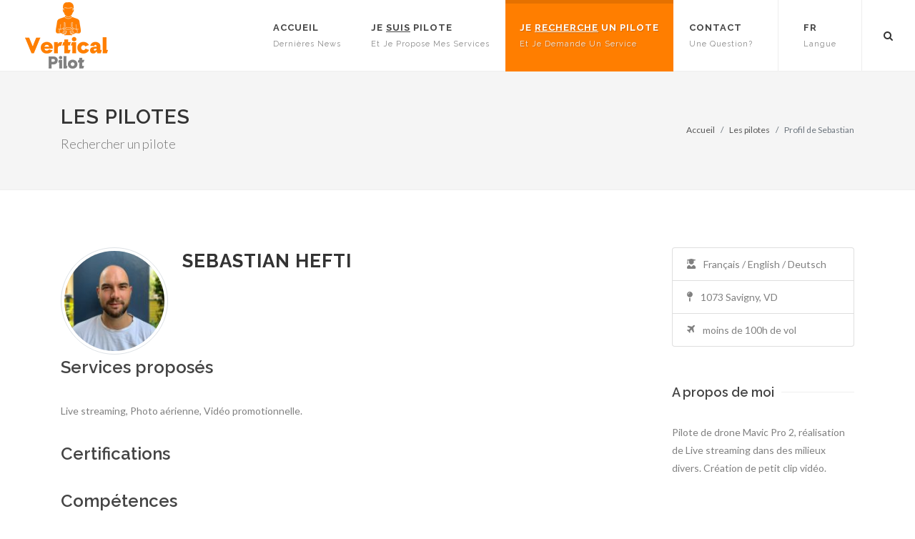

--- FILE ---
content_type: text/html; charset=UTF-8
request_url: https://www.vertical-pilot.ch/fr/pilote/hefti-sebastian-78.html
body_size: 3540
content:
<!DOCTYPE html>
<html dir="ltr" lang="fr">
<head>

	<meta http-equiv="Content-Type" content="text/html; charset=utf-8" />	<meta name="viewport" content="width=device-width, initial-scale=1, shrink-to-fit=no">
    <meta name="description" content="">
    <meta name="author" content="">

    <link rel="apple-touch-icon" sizes="180x180" href="/apple-touch-icon.png">
    <link rel="icon" type="image/png" href="/favicon-32x32.png" sizes="32x32">
    <link rel="icon" type="image/png" href="/favicon-16x16.png" sizes="16x16">
    <link rel="manifest" href="/site.webmanifest">
    <link rel="mask-icon" href="/safari-pinned-tab.svg" color="#5bbad5">
    <meta name="msapplication-TileColor" content="#da532c">
    <meta name="theme-color" content="#ffffff">

	<title>Pilote de drone professionnel | Vertical Pilot</title>

    <link rel="stylesheet" href="https://use.fontawesome.com/releases/v5.8.2/css/all.css" integrity="sha384-oS3vJWv+0UjzBfQzYUhtDYW+Pj2yciDJxpsK1OYPAYjqT085Qq/1cq5FLXAZQ7Ay" crossorigin="anonymous">

	<link href="/favicon.ico" type="image/x-icon" rel="icon"/><link href="/favicon.ico" type="image/x-icon" rel="shortcut icon"/>
	<link rel="stylesheet" type="text/css" href="https://fonts.googleapis.com/css?family=Lato:300,400,400i,700|Raleway:300,400,500,600,700|Crete+Round:400i"/>
	<link rel="stylesheet" type="text/css" href="/css/bootstrap.css"/>
	<link rel="stylesheet" type="text/css" href="/css/style.css"/>
	<link rel="stylesheet" type="text/css" href="/css/swiper.css"/>
	<link rel="stylesheet" type="text/css" href="/css/dark.css"/>
	<link rel="stylesheet" type="text/css" href="/css/font-icons.css"/>
	<link rel="stylesheet" type="text/css" href="/css/animate.css"/>
	<link rel="stylesheet" type="text/css" href="/css/magnific-popup.css"/>
	<link rel="stylesheet" type="text/css" href="/css/responsive.css"/>
	<link rel="stylesheet" type="text/css" href="/css/validationEngine.jquery.css"/>
	<link rel="stylesheet" type="text/css" href="/css/bs-select.css"/>
	<link rel="stylesheet" type="text/css" href="/css/select-boxes.css"/>
    
	<script async src="https://www.googletagmanager.com/gtag/js?id=UA-147191271-1"></script>
	<script>
	  window.dataLayer = window.dataLayer || [];
	  function gtag(){dataLayer.push(arguments);}
	  gtag('js', new Date());

	  gtag('config', 'UA-147191271-1');
	</script>

</head>

<body class="stretched">

	<!-- Document Wrapper
	============================================= -->
	<div id="wrapper" class="clearfix">

		<!-- Header
		============================================= -->
		<header id="header" class="full-header">

			<div id="header-wrap">

				<div class="container clearfix">

					<div id="primary-menu-trigger"><i class="icon-reorder"></i></div>

					<!-- Logo
					============================================= -->
					<div id="logo">
						<a href="/fr/index.html" class="standard-logo" data-dark-logo="/img/logo-dark.png"><img src="/img/logo.png" alt="Vertical Pilot"></a>
						<a href="/fr/index.html" class="retina-logo" data-dark-logo="/img/logo-dark@2x.png"><img src="/img/logo@2x.png" alt="Vertical Pilot"></a>
					</div><!-- #logo end -->

					<!-- Primary Navigation
					============================================= -->
					<nav id="primary-menu" class="sub-title">

						<ul class="menu-container">
														<li><a href="/fr/index.html"><div>Accueil</div><span>Dernières news</span></a></li>

														<li class="menu-item">
								<a class="menu-link" href="/fr/pilote/espace-pilote.html"><div>Je <u>suis</u> pilote</div><span>et je propose mes services</span></a>
								<ul class="sub-menu-container">
																		<li class="menu-item">
										<a class="menu-link" href="/fr/pilote/espace-pilote.html"><div><i class="icon-user-alt"></i>Espace pilote<br>(s'inscrire / connexion)</div></a>
									</li>

																		<li class="menu-item">
										<a class="menu-link" href="https://vertical-master.ch/" target="_blank"><div><i class="icon-plane"></i>Devenir pilote</div></a>
									</li>
								</ul>
							</li>

														<li class="menu-item current">
								<a class="menu-link" href="/fr/pilotes/les-pilotes.html"><div>Je <u>recherche</u> un pilote</div><span>et je demande un service</span></a>
								<ul class="sub-menu-container">
									
									<li class="menu-item">
										<a class="menu-link" href="/fr/pilotes/les-pilotes.html"><div><i class="icon-plane1"></i>Les Pilotes</div></a>
									</li>
									
								</ul>
							</li>

														<li class="menu-item""><a href="/fr/contact.html"><div>Contact</div><span>Une question?</span></a></li>
						</ul>
						
						<ul class="currency-switcher">
							<li><a href="#"><div>Fr</div><span>Langue</span></a>
								<ul>
																			<li><a href="/de/pilote/hefti-sebastian-78.html"><div>DE</div></a></li>
										<li><a href="/it/pilote/hefti-sebastian-78.html"><div>IT</div></a></li>
																		</ul>
							</li>
													</ul>

						<!-- Top Search
						============================================= -->
						<div id="top-search">
							<a href="#" id="top-search-trigger"><i class="icon-search3"></i><i class="icon-line-cross"></i></a>
							<form action="/fr/pilotes/rechercher-un-pilote.html" method="post">
								<input type="text" name="search_word" class="form-control" placeholder="Rechercher un pilote...">
							</form>
						</div><!-- #top-search end -->

					</nav><!-- #primary-menu end -->

				</div>

			</div>

		</header><!-- #header end -->

		<section id="page-title">

	<div class="container clearfix">
		<h1>Les pilotes</h1>
		<span>Rechercher un pilote</span>
		<ol class="breadcrumb">
			<li class="breadcrumb-item"><a href="/fr/index.html">Accueil</a></li>
			<li class="breadcrumb-item"><a href="/fr/pilotes/les-pilotes.html">Les pilotes</a></li>
			<li class="breadcrumb-item active" aria-current="page">Profil de Sebastian</li>
		</ol>
	</div>

</section><!-- #page-title end -->

<section id="content">

	<div class="content-wrap">

		<div class="container clearfix">

			<div class="row clearfix">

				<div class="col-md-9">

					<img src="/img/../img/pilotes/78_150x150.jpg" alt="Sebastian" class="alignleft img-circle img-thumbnail notopmargin nobottommargin" width="150" height="150"/>
					<div class="heading-block noborder">
						<h3>Sebastian Hefti</h3>
											</div>

					<div class="clear"></div>

					<div class="row clearfix">

						<div class="col-lg-12">

							<h3>Services proposés</h3>
							<p>Live streaming, Photo aérienne, Vidéo promotionnelle.</p>

							<h3 class="mt-4">Certifications</h3>
															
							
							<h3 class="mt-4">Compétences</h3>
							<div class="card mb-2">
								<div class="card-header">Mes compétences</div>

																	<ul class="list-group">
																						<li class="list-group-item"><i class="icon-check"></i> Pilotage</li>
																								<li class="list-group-item"><i class="icon-check"></i> Prise de vue</li>
																					</ul>
																</div>

							
							<h3 class="mt-4">Drones</h3>
							<div class="card mb-2">
								<div class="card-header">Mes drones</div>

																	<ul class="list-group">
																						<li class="list-group-item"><i class="icon-plane"></i> DJI - Mavic</li>
																					</ul>
																</div>

															<h3 class="mt-4">Médias</h3>
								<div id="portfolio" class="portfolio grid-container portfolio-4 clearfix">
																			<article class="portfolio-item mb-2">
											<div class="portfolio-image">
												<a href="portfolio-single.html">
													<img src="/img/../img/structure/video_480x360.jpg" alt="Média #1" width="480" height="360"/>												</a>
												<div class="portfolio-overlay">
																											<a href="https://youtube.com/watch?v=aOZckngKK4k" class="center-icon" data-lightbox="iframe"><i class="icon-line-play"></i></a>
																										</div>
											</div>
										</article>
																		</div>
								
						</div>

					</div>

				</div>

				<div class="w-100 line d-block d-md-none"></div>

				<div class="col-md-3 clearfix">

					<div class="list-group">
						<a class="list-group-item list-group-item-action clearfix"><i class="icon-user-graduate pr-2"></i> Français / English / Deutsch</a>
						<a class="list-group-item list-group-item-action clearfix"><i class="icon-map-pin pr-2"></i> 1073 Savigny, VD</a>
												<a class="list-group-item list-group-item-action clearfix"><i class="icon-plane1 pr-2"></i> moins de 100h de vol</a>
					</div>

					<div class="fancy-title topmargin title-border">
						<h4>A propos de moi</h4>
					</div>

					<p>Pilote de drone Mavic Pro 2, réalisation de Live streaming dans des milieux divers. Création de petit clip vidéo.</p>

					<div class="fancy-title topmargin title-border">
						<h4>Contacter le pilote!</h4>
					</div>

					<a href="/fr/pilots/more_info/78" data-lightbox="ajax" class="button button-desc button-rounded center ajax-modal">Contacter<br>maintenant!</a>

				</div>

			</div>

		</div>

		<a href="/fr/contact.html" class="button button-full center tright topmargin footer-stick">
			<div class="container clearfix">
				Besoin d'aide, une question ? <strong>Contactez-nous</strong> <i class="icon-caret-right" style="top:4px;"></i>
			</div>
		</a>

	</div>

</section><!-- #content end -->


		<!-- Footer
		============================================= -->
		<footer id="footer" class="dark">

			<!-- Copyrights
			============================================= -->
			<div id="copyrights">

				<div class="container clearfix">

					<div class="col_half">
						<img src="/img/logo.png" alt="" class="footer-logo">

						Copyrights &copy; 2019 Tous droits réservés par Vertical Pilot.						<br>
						<div class="copyright-links"><a href="/fr/terms-of-use.html">Conditions d'utilisation</a> / <a href="/fr/privacy-policy.html">Politique de confidentialité</a></div>
					</div>

					<div class="col_half col_last tright">
						<div class="copyrights-menu copyright-links fright clearfix">
							<a href="/fr/index.html">Accueil</a>/<a href="/fr/pilotes/les-pilotes.html">Les Pilotes</a>/<a href="/fr/pilote/espace-pilote.html">Espace pilote</a>/<a href="https://vertical-master.ch/" target="_blank">Devenir pilot</a>/<a href="/fr/contact.html">Contact</a>
						</div>
						<div class="clear"></div>
						<div class="fright clearfix">
							<a href="#" class="social-icon si-small si-borderless si-facebook">
								<i class="icon-facebook"></i>
								<i class="icon-facebook"></i>
							</a>
						</div>
						<div class="clear"></div>
						<i class="icon-envelope2"></i> contact@vertical-pilot.ch <span class="middot">·</span> <i class="icon-headphones"></i> +41 78 833 4080						<div class="clear"></div>
											</div>

				</div>

			</div><!-- #copyrights end -->

		</footer><!-- #footer end -->

	</div><!-- #wrapper end -->

	<!-- Go To Top
	============================================= -->
	<div id="gotoTop" class="icon-angle-up"></div>

	
	
	<script type="text/javascript" src="/js/jquery.js"></script>
	<script type="text/javascript" src="/js/plugins.js"></script>
	<script type="text/javascript" src="/js/functions.js"></script>
	<script type="text/javascript" src="/js/bootstrap-notify.js"></script>
	<script type="text/javascript" src="/js/jquery.validationEngine.js"></script>
	<script type="text/javascript" src="/js/jquery.validationEngine-fr.js"></script>
	<script type="text/javascript" src="/js/bs-select.js"></script>
	<script type="text/javascript" src="/js/select-boxes.js"></script>
	<script type="text/javascript" src="/js/selectsplitter.js"></script>
	<script type="text/javascript" src="/js/bootbox.min.js"></script>
<script type="text/javascript">
//<![CDATA[

$(document).ready(function() {
    $(document).on('submit', '#more-info', function(e){
        e.preventDefault();

        $('.btn-view').attr('disabled', true);

        $.post($(this).attr('action'), $("#more-info").serialize(), function(data){
            if(data){
                $("#content-more-info").html(data);
                $('.btn-paiement').attr('disabled', false);
            }
        });
    });
});


//]]>
</script>
    <script type="text/javascript">
    $(document).ready(function() {
      
    });
    </script>

</body>
</html>

--- FILE ---
content_type: text/css
request_url: https://www.vertical-pilot.ch/css/style.css
body_size: 46731
content:
/*-----------------------------------------------------------------------------------

    Theme Name: Canvas
    Theme URI: http://themes.semicolonweb.com/html/canvas
    Description: The Multi-Purpose Template
    Author: SemiColonWeb
    Author URI: http://themeforest.net/user/semicolonweb
    Version: 5.9

    SASS Stylesheet

-----------------------------------------------------------------------------------*/
/*-----------------------------------------------------------------------------------
	typography.scss
-----------------------------------------------------------------------------------*/
dl, dt, dd, ol, ul, li {
  margin: 0;
  padding: 0; }

.clear {
  clear: both;
  display: block;
  font-size: 0px;
  height: 0px;
  line-height: 0;
  width: 100%;
  overflow: hidden; }

::-moz-selection {
  background: #ff7e00;
  color: #FFF;
  text-shadow: none; }

::selection {
  background: #ff7e00;
  color: #FFF;
  text-shadow: none; }

::-moz-selection {
  background: #ff7e00;
  /* Firefox */
  color: #FFF;
  text-shadow: none; }

::-webkit-selection {
  background: #ff7e00;
  /* Safari */
  color: #FFF;
  text-shadow: none; }

:active,
:focus {
  outline: none !important; }

/* ----------------------------------------------------------------
	Typography
-----------------------------------------------------------------*/
body {
  line-height: 1.5;
  color: #808080;
  font-size: 14px;
  font-family: "Lato", sans-serif; }

a {
  text-decoration: none !important;
  color: #ff7e00; }
  a:hover {
    color: #222; }
  a img {
    border: none; }

img {
  max-width: 100%; }

iframe {
  border: none !important; }

/* ----------------------------------------------------------------
	Basic Layout Styles
-----------------------------------------------------------------*/
h1,
h2,
h3,
h4,
h5,
h6 {
  color: #444;
  font-weight: 600;
  line-height: 1.5;
  margin: 0 0 30px 0;
  font-family: "Raleway", sans-serif; }

h5,
h6 {
  margin-bottom: 20px; }

h1 {
  font-size: 36px; }

h2 {
  font-size: 30px; }

h3 {
  font-size: 24px; }

h4 {
  font-size: 18px; }

h5 {
  font-size: 14px; }

h6 {
  font-size: 12px; }

h4 {
  font-weight: 600; }

h5,
h6 {
  font-weight: bold; }

h1 > span:not(.nocolor),
h2 > span:not(.nocolor),
h3 > span:not(.nocolor),
h4 > span:not(.nocolor),
h5 > span:not(.nocolor),
h6 > span:not(.nocolor) {
  color: #ff7e00; }

p,
pre,
ul,
ol,
dl,
dd,
blockquote,
address,
table,
fieldset,
form {
  margin-bottom: 30px; }

small {
  font-family: "Lato", sans-serif; }

#wrapper {
  position: relative;
  float: none;
  width: 1220px;
  margin: 0 auto;
  background-color: #FFF;
  box-shadow: 0 0 10px rgba(0, 0, 0, 0.1);
  -moz-box-shadow: 0 0 10px rgba(0, 0, 0, 0.1);
  -webkit-box-shadow: 0 0 10px rgba(0, 0, 0, 0.1); }

/*-----------------------------------------------------------------------------------
	helpers.scss
-----------------------------------------------------------------------------------*/
.uppercase {
  text-transform: uppercase !important; }

.lowercase {
  text-transform: lowercase !important; }

.capitalize {
  text-transform: capitalize !important; }

.nott {
  text-transform: none !important; }

.tright {
  text-align: right !important; }

.tleft {
  text-align: left !important; }

.fright {
  float: right !important; }

.fleft {
  float: left !important; }

.fnone {
  float: none !important; }

.ohidden {
  position: relative;
  overflow: hidden !important; }

.line,
.double-line {
  clear: both;
  position: relative;
  width: 100%;
  margin: 60px 0;
  border-top: 1px solid #EEE; }
  .line.line-sm,
  .double-line.line-sm {
    margin: 30px 0; }

span.middot {
  display: inline-block;
  margin: 0 5px; }

.double-line {
  border-top: 3px double #E5E5E5; }

.emptydiv {
  display: block !important;
  position: relative !important; }

.allmargin {
  margin: 50px !important; }

.leftmargin {
  margin-left: 50px !important; }

.rightmargin {
  margin-right: 50px !important; }

.topmargin {
  margin-top: 50px !important; }

.bottommargin {
  margin-bottom: 50px !important; }

.clear-bottommargin {
  margin-bottom: -50px !important; }

.allmargin-sm {
  margin: 30px !important; }

.leftmargin-sm {
  margin-left: 30px !important; }

.rightmargin-sm {
  margin-right: 30px !important; }

.topmargin-sm {
  margin-top: 30px !important; }

.bottommargin-sm {
  margin-bottom: 30px !important; }

.clear-bottommargin-sm {
  margin-bottom: -30px !important; }

.allmargin-lg {
  margin: 80px !important; }

.leftmargin-lg {
  margin-left: 80px !important; }

.rightmargin-lg {
  margin-right: 80px !important; }

.topmargin-lg {
  margin-top: 80px !important; }

.bottommargin-lg {
  margin-bottom: 80px !important; }

.clear-bottommargin-lg {
  margin-bottom: -80px !important; }

.nomargin {
  margin: 0 !important; }

.noleftmargin {
  margin-left: 0 !important; }

.norightmargin {
  margin-right: 0 !important; }

.notopmargin {
  margin-top: 0 !important; }

.nobottommargin {
  margin-bottom: 0 !important; }

.header-stick {
  margin-top: -50px !important; }

.content-wrap .header-stick {
  margin-top: -80px !important; }

.footer-stick {
  margin-bottom: -50px !important; }

.content-wrap .footer-stick {
  margin-bottom: -80px !important; }

.noborder {
  border: none !important; }

.noleftborder {
  border-left: none !important; }

.norightborder {
  border-right: none !important; }

.notopborder {
  border-top: none !important; }

.nobottomborder {
  border-bottom: none !important; }

.noradius {
  border-radius: 0; }

.col-padding {
  padding: 60px; }

.nopadding {
  padding: 0 !important; }

.noleftpadding {
  padding-left: 0 !important; }

.norightpadding {
  padding-right: 0 !important; }

.notoppadding {
  padding-top: 0 !important; }

.nobottompadding {
  padding-bottom: 0 !important; }

.noabsolute {
  position: relative !important; }

.noshadow {
  box-shadow: none !important;
  -moz-box-shadow: none !important;
  -webkit-box-shadow: none !important; }

.notextshadow {
  text-shadow: none !important; }

.hidden {
  display: none !important; }

.nothidden {
  display: block !important; }

.inline-block {
  float: none !important;
  display: inline-block !important; }

.center {
  text-align: center !important; }

.divcenter {
  position: relative !important;
  float: none !important;
  margin-left: auto !important;
  margin-right: auto !important; }

.bgcolor,
.bgcolor #header-wrap {
  background-color: #ff7e00 !important; }

.color {
  color: #ff7e00 !important; }

.border-color {
  border-color: #ff7e00 !important; }

.nobg {
  background: none !important; }

.nobgcolor {
  background-color: transparent !important; }

.t300 {
  font-weight: 300 !important; }

.t400 {
  font-weight: 400 !important; }

.t500 {
  font-weight: 500 !important; }

.t600 {
  font-weight: 600 !important; }

.t700 {
  font-weight: 700 !important; }

.ls0 {
  letter-spacing: 0px !important; }

.ls1 {
  letter-spacing: 1px !important; }

.ls2 {
  letter-spacing: 2px !important; }

.ls3 {
  letter-spacing: 3px !important; }

.ls4 {
  letter-spacing: 4px !important; }

.ls5 {
  letter-spacing: 5px !important; }

.noheight {
  height: 0 !important; }

.nolineheight {
  line-height: 0 !important; }

.font-body {
  font-family: 'Lato', sans-serif; }

.font-primary {
  font-family: 'Raleway', sans-serif; }

.font-secondary {
  font-family: 'Crete Round', serif; }

.bgicon {
  display: block;
  position: absolute;
  bottom: -60px;
  right: -50px;
  font-size: 210px;
  color: rgba(0, 0, 0, 0.1); }

/* MOVING BG -  TESTIMONIALS */
.bganimate {
  -webkit-animation: BgAnimated 30s infinite linear;
  -moz-animation: BgAnimated 30s infinite linear;
  -ms-animation: BgAnimated 30s infinite linear;
  -o-animation: BgAnimated 30s infinite linear;
  animation: BgAnimated 30s infinite linear; }

@-webkit-keyframes BgAnimated {
  from {
    background-position: 0 0; }
  to {
    background-position: 0 400px; } }

@-moz-keyframes BgAnimated {
  from {
    background-position: 0 0; }
  to {
    background-position: 0 400px; } }

@-ms-keyframes BgAnimated {
  from {
    background-position: 0 0; }
  to {
    background-position: 0 400px; } }

@-o-keyframes BgAnimated {
  from {
    background-position: 0 0; }
  to {
    background-position: 0 400px; } }

@keyframes BgAnimated {
  from {
    background-position: 0 0; }
  to {
    background-position: 0 400px; } }

.input-block-level {
  display: block;
  width: 100% !important;
  min-height: 30px;
  -webkit-box-sizing: border-box;
  -moz-box-sizing: border-box;
  box-sizing: border-box; }

.vertical-middle {
  height: auto !important;
  left: 0;
  max-width: none !important;
  z-index: 2; }
  .vertical-middle + .video-wrap {
    z-index: 1 !important; }

.magnific-max-width .mfp-content {
  max-width: 800px; }

/* ----------------------------------------------------------------

	Layouts.scss

-----------------------------------------------------------------*/
/* ----------------------------------------------------------------
	Sections
-----------------------------------------------------------------*/
.section {
  position: relative;
  margin: 60px 0;
  padding: 60px 0;
  background-color: #F9F9F9;
  overflow: hidden; }
  .section .container {
    z-index: 2; }
  .section .container + .video-wrap {
    z-index: 1; }

.parallax {
  background-color: transparent;
  background-attachment: fixed;
  background-position: 50% 0;
  background-repeat: no-repeat;
  overflow: hidden; }

.mobile-parallax,
.video-placeholder {
  background-size: cover !important;
  background-attachment: scroll !important;
  background-position: center center; }

.revealer-image {
  position: relative;
  bottom: -120px;
  -webkit-transition: bottom 0.3s ease-in-out;
  -o-transition: bottom 0.3s ease-in-out;
  transition: bottom 0.3s ease-in-out; }

.section:hover .revealer-image {
  bottom: -60px; }

/* ----------------------------------------------------------------
	Columns & Grids
-----------------------------------------------------------------*/
.postcontent {
  width: 74%; }
  .postcontent.bothsidebar {
    width: 48%; }

.sidebar {
  width: 22%; }

.col_full {
  width: 100%; }

.col_half {
  width: 48%; }

.col_one_third {
  width: 30.63%; }

.col_two_third {
  width: 65.33%; }

.col_one_fourth {
  width: 22%; }

.col_three_fourth {
  width: 74%; }

.col_one_fifth {
  width: 16.8%; }

.col_two_fifth {
  width: 37.6%; }

.col_three_fifth {
  width: 58.4%; }

.col_four_fifth {
  width: 79.2%; }

.col_one_sixth {
  width: 13.33%; }

.col_five_sixth {
  width: 82.67%; }

body.stretched .container-fullwidth {
  position: relative;
  padding: 0 60px;
  width: 100%; }

.postcontent,
.sidebar,
.col_full,
.col_half,
.col_one_third,
.col_two_third,
.col_three_fourth,
.col_one_fourth,
.col_one_fifth,
.col_two_fifth,
.col_three_fifth,
.col_four_fifth,
.col_one_sixth,
.col_five_sixth {
  display: block;
  position: relative;
  margin-right: 4%;
  margin-bottom: 50px;
  float: left; }

.postcontent,
.sidebar {
  margin-right: 4%; }

.col_full {
  clear: both;
  float: none;
  margin-right: 0; }

.col_last {
  margin-right: 0 !important;
  float: right;
  clear: right; }

/* ----------------------------------------------------------------

	topbar.scss

-----------------------------------------------------------------*/
#top-bar {
  position: relative;
  border-bottom: 1px solid #EEE;
  height: 45px;
  line-height: 44px;
  font-size: 13px; }
  #top-bar .col_half {
    width: auto; }

/* ----------------------------------------------------------------
	Top Links
-----------------------------------------------------------------*/
.top-links {
  position: relative;
  float: left; }
  .top-links ul {
    margin: 0;
    list-style: none; }
    .top-links ul li {
      float: left;
      position: relative;
      height: 44px;
      border-left: 1px solid #EEE; }
    .top-links ul li:first-child,
    .top-links ul ul li {
      border-left: 0 !important; }
  .top-links li > a {
    display: block;
    padding: 0 12px;
    font-size: 12px;
    font-weight: 700;
    text-transform: uppercase;
    height: 44px;
    color: #666; }
  .top-links li i {
    vertical-align: top; }
  .top-links li i.icon-angle-down {
    margin: 0 0 0 5px !important; }
  .top-links li i:first-child {
    margin-right: 2px; }
  .top-links li.full-icon i {
    top: 2px;
    font-size: 14px;
    margin: 0; }
  .top-links li:hover {
    background-color: #EEE; }
    .top-links li:hover ul,
    .top-links li:hover div.top-link-section {
      pointer-events: auto; }
  .top-links ul ul,
  .top-links ul div.top-link-section {
    display: none;
    pointer-events: none;
    position: absolute;
    z-index: 210;
    line-height: 1.5;
    background: #FFF;
    border: 0;
    top: 44px;
    left: 0;
    width: 140px;
    margin: 0;
    border-top: 1px solid #ff7e00;
    border-bottom: 1px solid #EEE;
    box-shadow: 0 0 5px -1px rgba(0, 0, 0, 0.2);
    -moz-box-shadow: 0 0 5px -1px rgba(0, 0, 0, 0.2);
    -webkit-box-shadow: 0 0 5px -1px rgba(0, 0, 0, 0.2); }
  .top-links ul ul li {
    float: none;
    height: 36px;
    border-top: 1px solid #F5F5F5;
    border-left: 1px solid #EEE; }
    .top-links ul ul li:hover {
      background-color: #F9F9F9; }
    .top-links ul ul li:first-child {
      border-top: none !important;
      border-left: 1px solid #EEE; }
  .top-links ul ul a {
    height: 36px;
    line-height: 36px;
    font-size: 12px; }
  .top-links ul ul img {
    display: inline-block;
    position: relative;
    top: -1px;
    width: 16px;
    height: 16px;
    margin-right: 4px; }
  .top-links ul ul.top-demo-lang img {
    top: 4px;
    width: 16px;
    height: 16px; }
  .top-links ul div.top-link-section {
    padding: 25px;
    left: 0;
    width: 280px; }

.fright .top-links ul div.top-link-section,
.top-links.fright ul div.top-link-section {
  left: auto;
  right: 0; }

/* ----------------------------------------------------------------
	Top Social
-----------------------------------------------------------------*/
#top-social,
#top-social ul {
  margin: 0; }

#top-social li,
#top-social li a,
#top-social li .ts-icon,
#top-social li .ts-text {
  display: block;
  position: relative;
  float: left;
  width: auto;
  overflow: hidden;
  height: 44px;
  line-height: 44px; }

#top-social li {
  border-left: 1px solid #EEE; }
  #top-social li:first-child {
    border-left: 0 !important; }
  #top-social li a {
    float: none;
    width: 40px;
    font-weight: bold;
    color: #666;
    -webkit-transition: color 0.3s ease-in-out, background-color 0.3s ease-in-out, width 0.3s ease-in-out;
    -o-transition: color 0.3s ease-in-out, background-color 0.3s ease-in-out, width 0.3s ease-in-out;
    transition: color 0.3s ease-in-out, background-color 0.3s ease-in-out, width 0.3s ease-in-out; }
    #top-social li a:hover {
      color: #FFF !important;
      text-shadow: 1px 1px 1px rgba(0, 0, 0, 0.2); }
  #top-social li .ts-icon {
    width: 40px;
    text-align: center;
    font-size: 14px; }

/* ----------------------------------------------------------------
	Top Login
-----------------------------------------------------------------*/
#top-login {
  margin-bottom: 0; }
  #top-login .checkbox {
    margin-bottom: 10px; }
  #top-login .form-control {
    position: relative; }
  #top-login .form-control:focus {
    border-color: #CCC; }
  #top-login .input-group#top-login-username {
    margin-bottom: -1px; }
  #top-login #top-login-username input,
  #top-login #top-login-username .input-group-addon {
    border-bottom-right-radius: 0;
    border-bottom-left-radius: 0; }
  #top-login .input-group#top-login-password {
    margin-bottom: 10px; }
  #top-login #top-login-password input,
  #top-login #top-login-password .input-group-addon {
    border-top-left-radius: 0;
    border-top-right-radius: 0; }

/* ----------------------------------------------------------------

	header.scss

-----------------------------------------------------------------*/
/* ----------------------------------------------------------------
	10. Header
-----------------------------------------------------------------*/
#header {
  position: relative;
  background-color: #FFF;
  border-bottom: 1px solid #F5F5F5; }

#header .container {
  position: relative; }

#header.transparent-header {
  background: transparent;
  border-bottom: none;
  z-index: 199; }

#header.semi-transparent {
  background-color: rgba(255, 255, 255, 0.8); }

#header.transparent-header.floating-header {
  margin-top: 60px; }

#header.transparent-header.floating-header .container {
  width: 1190px;
  max-width: 1190px;
  background-color: #FFF;
  padding: 0 40px;
  border-radius: 2px; }

#header.transparent-header.floating-header.sticky-header .container {
  width: 1140px;
  max-width: 1140px;
  padding: 0 15px; }

#header.transparent-header + #slider,
#header.transparent-header + #page-title.page-title-parallax,
#header.transparent-header + #google-map,
#slider + #header.transparent-header {
  top: -100px;
  margin-bottom: -100px; }

#header.transparent-header.floating-header + #slider,
#header.transparent-header.floating-header + #google-map {
  top: -160px;
  margin-bottom: -160px; }

#header.transparent-header + #page-title.page-title-parallax .container {
  z-index: 5;
  padding-top: 100px; }

#header.full-header {
  border-bottom-color: #EEE; }

body.stretched #header.full-header .container {
  width: 100%;
  max-width: none;
  padding: 0 30px; }

#header.transparent-header.full-header #header-wrap {
  border-bottom: 1px solid rgba(0, 0, 0, 0.1); }

#slider + #header.transparent-header.full-header #header-wrap {
  border-top: 1px solid rgba(0, 0, 0, 0.1);
  border-bottom: none; }

/* ----------------------------------------------------------------
	Logo
-----------------------------------------------------------------*/
#logo {
  position: relative;
  float: left;
  font-family: "Raleway", sans-serif;
  font-size: 36px;
  line-height: 100%;
  margin-right: 40px;
}

@media (max-width: 1200px) {
  #logo{
    margin-right: 0;
  }
}

#header.full-header #logo {
  padding-right: 10px;
  margin-right: 0px; }

#header.transparent-header.full-header #logo {
  border-right-color: rgba(0, 0, 0, 0.1); }

#logo a {
  display: block;
  color: #000; }
  #logo a.standard-logo {
    display: block; }
  #logo a.retina-logo {
    display: none; }

#logo img {
  display: block;
  max-width: 100%; }

/* ----------------------------------------------------------------
	Header Right Area
-----------------------------------------------------------------*/
.header-extras {
  float: right;
  margin: 30px 0 0; }

.header-extras li {
  float: left;
  margin-left: 20px;
  height: 40px;
  overflow: hidden;
  list-style: none; }

.header-extras li i {
  margin-top: 3px !important; }

.header-extras li:first-child {
  margin-left: 0; }

.header-extras li .he-text {
  float: left;
  padding-left: 10px;
  font-weight: bold;
  font-size: 14px;
  line-height: 1.43; }

.header-extras li .he-text span {
  display: block;
  font-weight: 400;
  color: #ff7e00; }

/* ----------------------------------------------------------------
	Primary Menu
-----------------------------------------------------------------*/
#primary-menu {
  float: right; }

#primary-menu ul.mobile-primary-menu {
  display: none; }

#header.full-header #primary-menu > ul {
  float: left;
  padding-right: 15px;
  margin-right: 15px;
  border-right: 1px solid #EEE; }

#header.transparent-header.full-header #primary-menu > ul {
  border-right-color: rgba(0, 0, 0, 0.1); }

#primary-menu-trigger,
#page-submenu-trigger {
  opacity: 0;
  pointer-events: none;
  cursor: pointer;
  font-size: 14px;
  position: absolute;
  top: 50%;
  margin-top: -25px;
  width: 50px;
  height: 50px;
  line-height: 50px;
  text-align: center;
  -webkit-transition: opacity 0.3s ease;
  -o-transition: opacity 0.3s ease;
  transition: opacity 0.3s ease; }

#primary-menu ul {
  list-style: none;
  margin: 0; }

#primary-menu > ul {
  float: left; }

#primary-menu ul li {
  position: relative; }

#primary-menu ul li.mega-menu {
  position: inherit; }

#primary-menu ul > li {
  float: left;
  margin-left: 2px; }

#primary-menu > ul > li:first-child {
  margin-left: 0; }

#primary-menu ul li > a {
  display: block;
  line-height: 22px;
  padding: 39px 15px;
  color: #444;
  font-weight: bold;
  font-size: 13px;
  letter-spacing: 1px;
  text-transform: uppercase;
  font-family: "Raleway", sans-serif;
  -webkit-transition: margin 0.4s ease, padding 0.4s ease;
  -o-transition: margin 0.4s ease, padding 0.4s ease;
  transition: margin 0.4s ease, padding 0.4s ease; }

#primary-menu ul li > a span {
  display: none; }

#primary-menu ul li > a i {
  position: relative;
  top: -1px;
  font-size: 14px;
  width: 16px;
  text-align: center;
  margin-right: 6px;
  vertical-align: top; }

#primary-menu ul li > a i.icon-angle-down:last-child {
  font-size: 12px;
  margin: 0 0 0 5px; }

#primary-menu ul li:hover > a,
#primary-menu ul li.current > a {
  color: #ff7e00; }

body.no-superfish #primary-menu li:hover > ul:not(.mega-menu-column),
body.no-superfish #primary-menu li:hover > .mega-menu-content {
  display: block; }

#primary-menu ul ul:not(.mega-menu-column),
#primary-menu ul li .mega-menu-content {
  display: none;
  position: absolute;
  width: 220px;
  background-color: #FFF;
  -webkit-box-shadow: 0px 13px 42px 11px rgba(0, 0, 0, 0.05);
  box-shadow: 0px 13px 42px 11px rgba(0, 0, 0, 0.05);
  border: 1px solid #EEE;
  border-top: 2px solid #ff7e00;
  height: auto;
  z-index: 199;
  top: 100%;
  left: 0;
  margin: 0; }

#primary-menu ul li .mega-menu-content {
  display: -ms-flex;
  display: -webkit-box;
  display: -ms-flexbox;
  display: flex;
  -ms-flex-wrap: wrap;
  flex-wrap: wrap;
  -ms-flex-align: stretch;
  -webkit-box-align: stretch;
  align-items: stretch; }

#primary-menu.on-click ul li .mega-menu-content {
  display: none; }

#primary-menu.on-click ul li .mega-menu-content.d-block {
  display: -ms-flex !important;
  display: -webkit-box !important;
  display: -ms-flexbox !important;
  display: flex !important; }

#primary-menu ul ul:not(.mega-menu-column) ul {
  top: -2px !important;
  left: 218px; }

#primary-menu ul ul.menu-pos-invert:not(.mega-menu-column),
#primary-menu ul li .mega-menu-content.menu-pos-invert {
  left: auto;
  right: 0; }

#primary-menu ul ul:not(.mega-menu-column) ul.menu-pos-invert {
  right: 218px; }

#primary-menu ul ul li {
  float: none;
  margin: 0; }

#primary-menu ul ul li:first-child {
  border-top: 0; }

#primary-menu ul ul li > a {
  font-size: 12px;
  font-weight: 700;
  color: #666;
  padding-top: 10px;
  padding-bottom: 10px;
  border: 0;
  letter-spacing: 0;
  font-family: "Lato", sans-serif;
  -webkit-transition: all 0.2s ease-in-out;
  -o-transition: all 0.2s ease-in-out;
  transition: all 0.2s ease-in-out; }

#primary-menu ul ul li > a i {
  vertical-align: middle; }

#primary-menu ul ul li:hover > a {
  background-color: #F9F9F9;
  padding-left: 18px;
  color: #ff7e00; }

#primary-menu ul ul > li.sub-menu > a,
#primary-menu ul ul > li.sub-menu:hover > a {
  background-image: url("../img/icons/submenu.png");
  background-position: right center;
  background-repeat: no-repeat; }

/* ----------------------------------------------------------------
	Mega Menu
-----------------------------------------------------------------*/
#primary-menu ul li .mega-menu-content,
#primary-menu ul li.mega-menu-small .mega-menu-content {
  width: 720px;
  max-width: 400px; }

#primary-menu ul li.mega-menu .mega-menu-content,
.floating-header.sticky-header #primary-menu ul li.mega-menu .mega-menu-content {
  margin: 0 15px;
  width: 1140px;
  max-width: none; }

.floating-header #primary-menu ul li.mega-menu .mega-menu-content {
  margin: 0;
  width: 1220px; }

body.stretched .container-fullwidth #primary-menu ul li.mega-menu .mega-menu-content {
  margin: 0 60px; }

body.stretched #header.full-header #primary-menu ul li.mega-menu .mega-menu-content {
  margin: 0 30px; }

#primary-menu ul li.mega-menu .mega-menu-content.style-2 {
  padding: 0 10px; }

#primary-menu ul li .mega-menu-content ul {
  display: block;
  position: relative;
  top: 0;
  min-width: inherit;
  border: 0;
  -webkit-box-shadow: none;
  box-shadow: none;
  background-color: transparent; }

#primary-menu ul li .mega-menu-content ul:not(.megamenu-dropdown) {
  display: block !important;
  opacity: 1 !important;
  top: 0;
  left: 0; }

#primary-menu ul li .mega-menu-content ul.mega-menu-column {
  float: left;
  margin: 0;
  padding-left: 0;
  padding-right: 0; }

#primary-menu ul li .mega-menu-content ul.mega-menu-column.col-5 {
  width: 20%;
  max-width: none; }

#primary-menu ul li .mega-menu-content ul:not(.mega-menu-column) {
  width: 100%; }

#primary-menu ul li .mega-menu-content ul.mega-menu-column:not(:first-child) {
  border-left: 1px solid #F2F2F2; }

#primary-menu ul li .mega-menu-content.style-2 ul.mega-menu-column {
  padding: 30px 20px; }

#primary-menu ul li .mega-menu-content.style-2 ul.mega-menu-column > li.mega-menu-title {
  margin-top: 20px; }

#primary-menu ul li .mega-menu-content.style-2 ul.mega-menu-column > li.mega-menu-title:first-child {
  margin-top: 0; }

#primary-menu ul li .mega-menu-content.style-2 ul.mega-menu-column > li.mega-menu-title > a {
  font-size: 13px;
  font-weight: bold;
  font-family: "Raleway", sans-serif;
  letter-spacing: 1px;
  text-transform: uppercase !important;
  margin-bottom: 15px;
  color: #444;
  padding: 0 !important;
  line-height: 1.3 !important; }

#primary-menu ul li .mega-menu-content.style-2 ul.mega-menu-column > li.mega-menu-title:hover > a {
  background-color: transparent; }

#primary-menu ul li .mega-menu-content.style-2 ul.mega-menu-column > li.mega-menu-title > a:hover {
  color: #ff7e00; }

#primary-menu ul li .mega-menu-content.style-2 ul.mega-menu-column > li.mega-menu-title.sub-menu > a,
#primary-menu ul li .mega-menu-content.style-2 ul.mega-menu-column > li.mega-menu-title.sub-menu:hover > a {
  background: none; }

#primary-menu ul li .mega-menu-content.style-2 li {
  border: 0; }

#primary-menu ul li .mega-menu-content.style-2 ul li > a {
  padding-left: 5px;
  padding-top: 7px;
  padding-bottom: 7px; }

#primary-menu ul li .mega-menu-content.style-2 ul li > a:hover {
  padding-left: 12px; }

.mega-menu-column .entry-meta {
  margin: 8px -10px 0 0 !important;
  border: none !important;
  padding: 0 !important; }

.mega-menu-column .entry-meta li {
  float: left !important;
  border: none !important;
  margin: 0 10px 0 0 !important; }

/* Primary Menu - Style 2
-----------------------------------------------------------------*/
#primary-menu.style-2 {
  float: none;
  max-width: none;
  border-top: 1px solid #F5F5F5; }

#primary-menu.style-2 > div > ul {
  float: left; }

#primary-menu.style-2 > div > ul > li > a {
  padding-top: 19px;
  padding-bottom: 19px; }

#logo + #primary-menu.style-2 {
  border-top: 0; }

#primary-menu.style-2 > div #top-search,
#primary-menu.style-2 > div #top-cart,
#primary-menu.style-2 > div #side-panel-trigger {
  margin-top: 20px;
  margin-bottom: 20px; }

body:not(.device-md):not(.device-sm):not(.device-xs) #primary-menu.style-2.center > ul,
body:not(.device-md):not(.device-sm):not(.device-xs) #primary-menu.style-2.center > div {
  float: none;
  display: inline-block !important;
  width: auto;
  text-align: left; }

/* Primary Menu - Style 3
-----------------------------------------------------------------*/
#primary-menu.style-3 > ul > li > a {
  margin: 28px 0;
  padding-top: 11px;
  padding-bottom: 11px;
  border-radius: 2px; }

#primary-menu.style-3 > ul > li:hover > a {
  color: #444;
  background-color: #F5F5F5; }

#primary-menu.style-3 > ul > li.current > a {
  color: #FFF;
  text-shadow: 1px 1px 1px rgba(0, 0, 0, 0.2);
  background-color: #ff7e00; }

/* Primary Menu - Style 4
-----------------------------------------------------------------*/
#primary-menu.style-4 > ul > li > a {
  margin: 28px 0;
  padding-top: 10px;
  padding-bottom: 10px;
  border-radius: 2px;
  border: 1px solid transparent; }

#primary-menu.style-4 > ul > li:hover > a,
#primary-menu.style-4 > ul > li.current > a {
  border-color: #ff7e00; }

/* Primary Menu - Style 5
-----------------------------------------------------------------*/
#primary-menu.style-5 > ul {
  padding-right: 10px;
  margin-right: 5px;
  border-right: 1px solid #EEE; }

#primary-menu.style-5 > ul > li:not(:first-child) {
  margin-left: 15px; }

#primary-menu.style-5 > ul > li > a {
  padding-top: 25px;
  padding-bottom: 25px;
  line-height: 14px; }

#primary-menu.style-5 > ul > li > a i {
  display: block;
  width: auto;
  margin: 0 0 8px;
  font-size: 28px;
  line-height: 1; }

/* Primary Menu - Style 6
-----------------------------------------------------------------*/
#primary-menu.style-6 > ul > li > a {
  position: relative; }

#primary-menu.style-6 > ul > li > a:after,
#primary-menu.style-6 > ul > li.current > a:after,
#primary-menu.style-6 > div > ul > li > a:after,
#primary-menu.style-6 > div > ul > li.current > a:after {
  content: '';
  position: absolute;
  top: 0;
  left: 0;
  height: 2px;
  width: 0;
  border-top: 2px solid #ff7e00;
  -webkit-transition: width 0.3s ease;
  -o-transition: width 0.3s ease;
  transition: width 0.3s ease; }

#primary-menu.style-6 > ul > li.current > a:after,
#primary-menu.style-6 > ul > li:hover > a:after,
#primary-menu.style-6 > div > ul > li.current > a:after,
#primary-menu.style-6 > ul > li:hover > a:after {
  width: 100%; }

/* Primary Menu - Sub Title
-----------------------------------------------------------------*/
/*
#primary-menu.sub-title > ul > li,
#primary-menu.sub-title.style-2 > div > ul > li {
  background: url("../img/icons/menu-divider.png") no-repeat right center;
  margin-left: 1px; }
  */

#primary-menu.sub-title ul li:first-child {
  padding-left: 0;
  margin-left: 0; }

#primary-menu.sub-title > ul > li > a,
#primary-menu.sub-title > div > ul > li > a {
  line-height: 14px;
  padding: 27px 20px 32px;
  text-transform: uppercase;
  border-top: 5px solid transparent; }

#primary-menu.sub-title > ul > li > a span,
#primary-menu.sub-title > div > ul > li > a span {
  display: block;
  margin-top: 10px;
  line-height: 12px;
  font-size: 11px;
  font-weight: 400;
  color: #888;
  text-transform: capitalize; }

#primary-menu.sub-title > ul > li:hover > a,
#primary-menu.sub-title > ul > li.current > a,
#primary-menu.sub-title > div > ul > li:hover > a,
#primary-menu.sub-title > div > ul > li.current > a {
  background-color: #ff7e00;
  color: #FFF;
  text-shadow: 1px 1px 1px rgba(0, 0, 0, 0.2);
  border-top-color: rgba(0, 0, 0, 0.1); }

#primary-menu.sub-title > ul > li:hover > a span,
#primary-menu.sub-title > ul > li.current > a span,
#primary-menu.sub-title.style-2 > div > ul > li:hover > a span,
#primary-menu.sub-title.style-2 > div > ul > li.current > a span {
  color: #EEE; }

#primary-menu.sub-title.style-2 ul ul span {
  display: none; }

/* Primary Menu - Style 2 with Sub Title
-----------------------------------------------------------------*/
#primary-menu.sub-title.style-2 > div > ul > li {
  background-position: left center; }

#primary-menu.sub-title.style-2 > div #top-search,
#primary-menu.sub-title.style-2 > div #top-cart,
#primary-menu.sub-title.style-2 > div #side-panel-trigger {
  float: right;
  margin-top: 30px;
  margin-bottom: 30px; }

#primary-menu.sub-title.style-2 div ul li:first-child,
#primary-menu.sub-title.style-2 > div > ul > li:hover + li,
#primary-menu.sub-title.style-2 > div > ul > li.current + li {
  background-image: none; }

#primary-menu.sub-title.style-2 > div > ul > li > a {
  padding-top: 17px;
  padding-bottom: 22px; }

/* Primary Menu - Split Menu
-----------------------------------------------------------------*/
@media (min-width: 992px) {
  #header.split-menu #logo {
    position: absolute;
    width: 100%;
    text-align: center;
    margin: 0;
    float: none;
    height: 100px; }
  #header.split-menu #logo a.standard-logo {
    display: inline-block; } }

#header.split-menu #primary-menu {
  float: none;
  margin: 0; }

#header.split-menu #primary-menu > ul {
  z-index: 199; }

#header.split-menu #primary-menu > ul:nth-child(1) {
  float: left; }

#header.split-menu #primary-menu > ul:nth-child(2) {
  float: right; }

/* Primary Menu - Overlay Menu
-----------------------------------------------------------------*/
@media (min-width: 992px) {
  .overlay-menu:not(.top-search-open) #primary-menu-trigger {
    opacity: 1;
    pointer-events: auto;
    left: auto;
    right: 75px;
    width: 20px;
    height: 20px;
    line-height: 20px;
    margin-top: -10px; }
  .overlay-menu:not(.top-search-open) .full-header #primary-menu-trigger {
    right: 90px; }
  .overlay-menu #primary-menu > #overlay-menu-close {
    opacity: 0;
    pointer-events: none;
    position: fixed;
    top: 25px;
    left: auto;
    right: 25px;
    width: 48px;
    height: 48px;
    line-height: 48px;
    font-size: 24px;
    text-align: center;
    color: #444;
    z-index: 300;
    -webkit-transform: translateY(-80px);
    -ms-transform: translateY(-80px);
    -o-transform: translateY(-80px);
    transform: translateY(-80px);
    -webkit-transition: opacity 0.4s ease, transform 0.45s 0.15s ease;
    -o-transition: opacity 0.4s ease, transform 0.45s 0.15s ease;
    -webkit-transition: opacity 0.4s ease, -webkit-transform 0.45s 0.15s ease;
    transition: opacity 0.4s ease, -webkit-transform 0.45s 0.15s ease;
    transition: opacity 0.4s ease, transform 0.45s 0.15s ease;
    transition: opacity 0.4s ease, transform 0.45s 0.15s ease, -webkit-transform 0.45s 0.15s ease; }
  .overlay-menu #primary-menu > ul {
    opacity: 0 !important;
    pointer-events: none;
    position: fixed;
    left: 0;
    top: 0;
    width: 100%;
    height: 100% !important;
    z-index: 299;
    background: rgba(255, 255, 255, 0.95);
    -webkit-transition: opacity 0.7s ease;
    -o-transition: opacity 0.7s ease;
    transition: opacity 0.7s ease; }
  .overlay-menu #primary-menu > ul.d-block {
    opacity: 1 !important;
    display: inherit !important;
    pointer-events: auto; }
  .overlay-menu #primary-menu > ul.d-block ~ #overlay-menu-close {
    opacity: 1;
    -webkit-transition: opacity 0.7s 0.4s ease, transform 0.45s 0.15s ease;
    -o-transition: opacity 0.7s 0.4s ease, transform 0.45s 0.15s ease;
    -webkit-transition: opacity 0.7s 0.4s ease, -webkit-transform 0.45s 0.15s ease;
    transition: opacity 0.7s 0.4s ease, -webkit-transform 0.45s 0.15s ease;
    transition: opacity 0.7s 0.4s ease, transform 0.45s 0.15s ease;
    transition: opacity 0.7s 0.4s ease, transform 0.45s 0.15s ease, -webkit-transform 0.45s 0.15s ease;
    -webkit-transform: translateY(0);
    -ms-transform: translateY(0);
    -o-transform: translateY(0);
    transform: translateY(0);
    pointer-events: auto; }
  .overlay-menu #primary-menu > ul > li {
    float: none;
    text-align: center;
    max-width: 400px;
    margin: 0 auto; }
  .overlay-menu #primary-menu > ul > li > a {
    font-size: 24px;
    padding-top: 19px;
    padding-bottom: 19px;
    letter-spacing: 2px;
    text-transform: none;
    opacity: 0;
    -webkit-transform: translateY(-80px);
    -ms-transform: translateY(-80px);
    -o-transform: translateY(-80px);
    transform: translateY(-80px);
    -webkit-transition: opacity 0.7s 0.15s ease, transform 0.45s 0.15s ease, color 0.2s linear;
    -o-transition: opacity 0.7s 0.15s ease, transform 0.45s 0.15s ease, color 0.2s linear;
    -webkit-transition: opacity 0.7s 0.15s ease, color 0.2s linear, -webkit-transform 0.45s 0.15s ease;
    transition: opacity 0.7s 0.15s ease, color 0.2s linear, -webkit-transform 0.45s 0.15s ease;
    transition: opacity 0.7s 0.15s ease, transform 0.45s 0.15s ease, color 0.2s linear;
    transition: opacity 0.7s 0.15s ease, transform 0.45s 0.15s ease, color 0.2s linear, -webkit-transform 0.45s 0.15s ease; }
  .overlay-menu #primary-menu > ul.d-block > li > a {
    opacity: 1;
    -webkit-transform: translateY(0);
    -ms-transform: translateY(0);
    -o-transform: translateY(0);
    transform: translateY(0); } }

/* ----------------------------------------------------------------
	Top Search
-----------------------------------------------------------------*/
#top-search,
#top-cart,
#side-panel-trigger,
#top-account {
  float: right;
  margin: 40px 0 40px 15px; }

#top-cart {
  position: relative; }

#top-search a,
#top-cart a,
#side-panel-trigger a,
#top-account a {
  display: block;
  position: relative;
  width: 14px;
  height: 14px;
  font-size: 14px;
  line-height: 20px;
  text-align: center;
  color: #333;
  -webkit-transition: color 0.3s ease-in-out;
  -o-transition: color 0.3s ease-in-out;
  transition: color 0.3s ease-in-out; }

#top-search a {
  z-index: 11; }

#top-search a i {
  position: absolute;
  top: 0;
  left: 0;
  -webkit-transition: opacity 0.3s ease;
  -o-transition: opacity 0.3s ease;
  transition: opacity 0.3s ease; }

body.top-search-open #top-search a i.icon-search3,
#top-search a i.icon-line-cross {
  opacity: 0; }

body.top-search-open #top-search a i.icon-line-cross {
  opacity: 1;
  z-index: 11;
  font-size: 16px; }

#top-cart a:hover {
  color: #ff7e00; }

#top-search form {
  opacity: 0;
  z-index: -2;
  position: absolute;
  width: 100% !important;
  height: 100% !important;
  padding: 0 15px;
  margin: 0;
  top: 0;
  left: 0;
  -webkit-transition: opacity 0.3s ease;
  -o-transition: opacity 0.3s ease;
  transition: opacity 0.3s ease; }

body.top-search-open #top-search form {
  opacity: 1;
  z-index: 10; }

#top-search form input {
  -webkit-box-shadow: none !important;
  box-shadow: none !important;
  pointer-events: none;
  border-radius: 0;
  border: 0;
  outline: 0 !important;
  font-size: 32px;
  padding: 10px 80px 10px 0;
  height: 100%;
  background-color: transparent;
  color: #333;
  font-weight: 700;
  margin-top: 0 !important;
  font-family: "Raleway", sans-serif;
  letter-spacing: 2px; }

body:not(.device-md):not(.device-sm):not(.device-xs) #header.full-header #top-search form input {
  padding-left: 40px; }

body:not(.device-md):not(.device-sm):not(.device-xs) .container-fullwidth #top-search form input {
  padding-left: 60px; }

body.top-search-open #top-search form input {
  pointer-events: auto; }

body:not(.device-md):not(.device-sm):not(.device-xs) #header.transparent-header:not(.sticky-header):not(.full-header):not(.floating-header) #top-search form input {
  border-bottom: 2px solid rgba(0, 0, 0, 0.1); }

#top-search form input::-moz-placeholder {
  color: #555;
  opacity: 1;
  text-transform: uppercase; }

#top-search form input:-ms-input-placeholder {
  color: #555;
  text-transform: uppercase; }

#top-search form input::-webkit-input-placeholder {
  color: #555;
  text-transform: uppercase; }

#primary-menu .container #top-search form input,
.sticky-header #top-search form input {
  border: none !important; }

/* ----------------------------------------------------------------
	Top Cart
-----------------------------------------------------------------*/
#top-cart {
  margin-right: 0; }

#top-cart > a > span {
  display: block;
  position: absolute;
  top: -7px;
  left: auto;
  right: -14px;
  font-size: 10px;
  color: #FFF;
  text-shadow: 1px 1px 1px rgba(0, 0, 0, 0.2);
  width: 16px;
  height: 16px;
  line-height: 16px;
  text-align: center;
  background-color: #ff7e00;
  border-radius: 50%; }

#top-cart .top-cart-content {
  opacity: 0;
  z-index: -2;
  position: absolute;
  width: 280px;
  background-color: #FFF;
  -webkit-box-shadow: 0px 20px 50px 10px rgba(0, 0, 0, 0.05);
  box-shadow: 0px 20px 50px 10px rgba(0, 0, 0, 0.05);
  border: 1px solid #EEE;
  border-top: 2px solid #ff7e00;
  top: 60px;
  right: -15px;
  left: auto;
  margin: -10000px 0 0;
  -webkit-transition: opacity 0.5s ease, top 0.4s ease;
  -o-transition: opacity 0.5s ease, top 0.4s ease;
  transition: opacity 0.5s ease, top 0.4s ease; }

.style-2 .container #top-cart .top-cart-content {
  top: 40px; }

.style-2.sub-title .container #top-cart .top-cart-content {
  top: 50px; }

#top-cart.top-cart-open .top-cart-content {
  opacity: 1;
  z-index: 11;
  margin-top: 0; }

.top-cart-title {
  padding: 12px 15px;
  border-bottom: 1px solid #EEE; }

.top-cart-title h4 {
  margin-bottom: 0;
  font-size: 15px;
  font-weight: bold;
  text-transform: uppercase;
  letter-spacing: 1px; }

.top-cart-items {
  padding: 15px; }

.top-cart-item {
  padding-top: 15px;
  margin-top: 15px;
  border-top: 1px solid #F5F5F5; }

.top-cart-item:first-child {
  padding-top: 0;
  margin-top: 0;
  border-top: 0; }

.top-cart-item-image {
  float: left;
  margin-right: 15px;
  width: 48px !important;
  height: 48px !important;
  border: 2px solid #EEE;
  -webkit-transition: border-color 0.2s linear;
  -o-transition: border-color 0.2s linear;
  transition: border-color 0.2s linear; }

.top-cart-item-image a,
.top-cart-item-image img {
  display: block;
  width: 44px !important;
  height: 44px !important; }

.top-cart-item-image:hover {
  border-color: #ff7e00; }

.top-cart-item-desc {
  position: relative;
  overflow: hidden; }

.top-cart-item-desc a {
  max-width: 85%;
  display: block;
  text-align: left !important;
  font-size: 13px !important;
  width: auto !important;
  height: auto !important;
  color: #333;
  font-weight: 700; }

.top-cart-item-desc a:hover {
  color: #ff7e00 !important; }

.top-cart-item-desc span.top-cart-item-price {
  display: block;
  line-height: 20px;
  font-size: 12px !important;
  color: #999; }

.top-cart-item-desc span.top-cart-item-quantity {
  display: block;
  position: absolute;
  font-size: 12px !important;
  right: 0;
  top: 2px;
  color: #444; }

.top-cart-action {
  padding: 15px;
  border-top: 1px solid #EEE; }

.top-cart-action span.top-checkout-price {
  font-size: 20px;
  color: #ff7e00; }

/* ----------------------------------------------------------------
	Top Account
-----------------------------------------------------------------*/
#top-account {
  margin: 32px 0 33px 20px; }
  #top-account a {
    width: auto;
    height: auto; }
    #top-account a span {
      margin-left: 5px;
      font-weight: 700; }
    #top-account a i.icon-angle-down {
      margin-left: 5px;
      font-size: 12px; }
  #top-account .dropdown-menu {
    padding: 10px 0; }
    #top-account .dropdown-menu li a {
      font-family: "Lato", sans-serif;
      font-weight: 400;
      text-align: left;
      line-height: 22px; }
      #top-account .dropdown-menu li a .badge {
        display: block;
        float: right;
        margin: 2px 0 0 0; }
      #top-account .dropdown-menu li a i:last-child {
        position: relative;
        top: 1px;
        margin-left: 5px; }

/* ----------------------------------------------------------------
	Sticky Header
-----------------------------------------------------------------*/
#header,
#header-wrap,
#logo img {
  height: 100px;
  -webkit-transition: height 0.4s ease, opacity 0.3s ease;
  -o-transition: height 0.4s ease, opacity 0.3s ease;
  transition: height 0.4s ease, opacity 0.3s ease; }

#header.sticky-style-2 {
  height: 161px; }

#header.sticky-style-3 {
  height: 181px; }

#header.sticky-style-2 #header-wrap {
  height: 60px; }

#header.sticky-style-3 #header-wrap {
  height: 80px; }

#primary-menu > ul > li > ul,
#primary-menu > ul > li > .mega-menu-content,
#primary-menu > ul > li.mega-menu > .mega-menu-content {
  -webkit-transition: top 0.4s ease;
  -o-transition: top 0.4s ease;
  transition: top 0.4s ease; }

#top-search,
#top-cart {
  -webkit-transition: margin 0.4s ease, opacity 0.3s ease;
  -o-transition: margin 0.4s ease, opacity 0.3s ease;
  transition: margin 0.4s ease, opacity 0.3s ease; }

body:not(.top-search-open) #header-wrap #logo,
body:not(.top-search-open) #primary-menu > ul,
body:not(.top-search-open) #primary-menu > .container > ul,
body:not(.top-search-open) #top-cart,
body:not(.top-search-open) #side-panel-trigger,
body:not(.top-search-open) #top-account {
  opacity: 1;
  -webkit-transition: height 0.4s ease, margin 0.4s ease, opacity 0.2s 0.2s ease;
  -o-transition: height 0.4s ease, margin 0.4s ease, opacity 0.2s 0.2s ease;
  transition: height 0.4s ease, margin 0.4s ease, opacity 0.2s 0.2s ease; }

body.top-search-open #header-wrap #logo,
body.top-search-open #primary-menu > ul,
body.top-search-open #primary-menu > .container > ul,
body.top-search-open #top-cart,
body.top-search-open #side-panel-trigger,
body.top-search-open #top-account {
  opacity: 0; }

#header.sticky-header.semi-transparent {
  background-color: transparent; }

#header-wrap {
  position: relative;
  z-index: 199;
  -webkit-transform: translate3d(0, 0, 0);
  -ms-transform: translate3d(0, 0, 0);
  -o-transform: translate3d(0, 0, 0);
  transform: translate3d(0, 0, 0);
  -webkit-perspective: 1000px;
  -webkit-backface-visibility: hidden; }

#header.sticky-header #header-wrap {
  position: fixed;
  top: 0;
  left: 0;
  width: 100%;
  background-color: #FFF;
  box-shadow: 0 0 10px rgba(0, 0, 0, 0.1);
  -moz-box-shadow: 0 0 10px rgba(0, 0, 0, 0.1);
  -webkit-box-shadow: 0 0 10px rgba(0, 0, 0, 0.1); }

#header.semi-transparent.sticky-header #header-wrap {
  background-color: rgba(255, 255, 255, 0.8); }

#header.sticky-header:not(.static-sticky),
#header.sticky-header:not(.static-sticky) #header-wrap,
#header.sticky-header:not(.static-sticky):not(.sticky-style-2):not(.sticky-style-3) #logo img {
  height: 60px; }

#header.sticky-header:not(.static-sticky) #primary-menu > ul > li > a {
  padding-top: 19px;
  padding-bottom: 19px; }

#header.sticky-header:not(.static-sticky).sticky-style-2,
#header.sticky-header:not(.static-sticky).sticky-style-3 {
  height: 161px; }

#header.sticky-header:not(.static-sticky).sticky-style-2 #primary-menu,
#header.sticky-header:not(.static-sticky).sticky-style-3 #primary-menu {
  border-top: 0; }

#header.sticky-header:not(.static-sticky) #top-search,
#header.sticky-header:not(.static-sticky) #top-cart,
#header.sticky-header:not(.static-sticky) #side-panel-trigger {
  margin-top: 20px !important;
  margin-bottom: 20px !important; }

#header.sticky-header:not(.static-sticky) #top-account {
  margin-top: 12px !important;
  margin-bottom: 13px !important; }

#header.sticky-header:not(.static-sticky) #top-cart .top-cart-content {
  top: 40px; }

#header.sticky-header.sticky-style-2 #primary-menu {
  border-top: 0; }

/* Primary Menu - Style 3
-----------------------------------------------------------------*/
#header.sticky-header:not(.static-sticky) #primary-menu.style-3 > ul > li > a {
  margin: 0;
  border-radius: 0; }

/* Primary Menu - Style 4
-----------------------------------------------------------------*/
#header.sticky-header:not(.static-sticky) #primary-menu.style-4 > ul > li > a {
  padding-top: 8px;
  padding-bottom: 8px;
  margin: 10px 0; }

/* Primary Menu - Style 5
-----------------------------------------------------------------*/
#header.sticky-header:not(.static-sticky) #primary-menu.style-5 > ul > li {
  margin-left: 2px; }

#header.sticky-header:not(.static-sticky) #primary-menu.style-5 > ul > li:first-child {
  margin-left: 0; }

#header.sticky-header:not(.static-sticky) #primary-menu.style-5 > ul > li > a {
  line-height: 22px;
  padding-top: 19px;
  padding-bottom: 19px; }

#header.sticky-header:not(.static-sticky) #primary-menu.style-5 > ul > li > a > div {
  padding: 0; }

#header.sticky-header:not(.static-sticky) #primary-menu.style-5 > ul > li > a i {
  display: inline-block;
  width: 16px;
  top: -1px;
  margin: 0 6px 0 0;
  font-size: 14px;
  line-height: 22px; }

/* Primary Menu - Sub Title
-----------------------------------------------------------------*/
#header.sticky-header:not(.static-sticky) #primary-menu.sub-title > ul > li,
#header.sticky-header:not(.static-sticky) #primary-menu.sub-title.style-2 > div > ul > li {
  background: none !important;
  margin-left: 2px; }

#header.sticky-header:not(.static-sticky) #primary-menu.sub-title > ul > li:first-child,
#header.sticky-header:not(.static-sticky) #primary-menu.sub-title.style-2 > div > ul > li:first-child {
  margin-left: 0; }

#header.sticky-header:not(.static-sticky) #primary-menu.sub-title > ul > li > a,
#header.sticky-header:not(.static-sticky) #primary-menu.sub-title > div > ul > li > a {
  line-height: 22px;
  padding: 19px 15px;
  text-transform: none;
  font-size: 14px;
  border-top: 0; }

#header.sticky-header:not(.static-sticky) #primary-menu.sub-title ul li span {
  display: none; }

/* ----------------------------------------------------------------
	Page Menu
-----------------------------------------------------------------*/
#page-menu,
#page-menu-wrap {
  position: relative;
  height: 44px;
  line-height: 44px;
  text-shadow: 1px 1px 1px rgba(0, 0, 0, 0.1); }

#page-menu-wrap {
  z-index: 99;
  background-color: #ff7e00;
  -webkit-transform: translate3d(0, 0, 0);
  -ms-transform: translate3d(0, 0, 0);
  -o-transform: translate3d(0, 0, 0);
  transform: translate3d(0, 0, 0);
  -webkit-backface-visibility: hidden; }

#page-menu.sticky-page-menu #page-menu-wrap {
  position: fixed;
  z-index: 99;
  left: 0;
  width: 100%;
  box-shadow: 0 0 15px rgba(0, 0, 0, 0.3);
  -moz-box-shadow: 0 0 15px rgba(0, 0, 0, 0.3);
  -webkit-box-shadow: 0 0 15px rgba(0, 0, 0, 0.3); }

#header.static-sticky ~ #page-menu.sticky-page-menu #page-menu-wrap,
#header.static-sticky ~ #content #page-menu.sticky-page-menu #page-menu-wrap {
  top: 100px; }

#header ~ #page-menu.sticky-page-menu #page-menu-wrap,
#header.no-sticky ~ #page-menu.sticky-page-menu #page-menu-wrap,
#header ~ #content #page-menu.sticky-page-menu #page-menu-wrap,
#header.no-sticky ~ #content #page-menu.sticky-page-menu #page-menu-wrap {
  top: 0; }

#header.sticky-header ~ #page-menu.sticky-page-menu #page-menu-wrap,
#header.sticky-header ~ #content #page-menu.sticky-page-menu #page-menu-wrap {
  top: 60px; }

#page-submenu-trigger {
  top: 0;
  margin-top: 0;
  left: auto;
  right: 15px;
  width: 40px;
  height: 44px;
  line-height: 44px; }

#page-menu .menu-title {
  float: left;
  color: #FFF;
  font-size: 20px;
  font-weight: 300; }

#page-menu .menu-title span {
  font-weight: 700; }

#page-menu nav {
  position: relative;
  float: right; }

#page-menu nav ul {
  margin-bottom: 0;
  height: 44px; }

#page-menu nav li {
  position: relative;
  float: left;
  list-style: none; }

#page-menu nav li a {
  display: block;
  height: 28px;
  line-height: 28px;
  margin: 8px 4px;
  padding: 0 14px;
  color: #FFF;
  font-size: 14px;
  border-radius: 14px; }

#page-menu nav li a .icon-angle-down {
  margin-left: 5px; }

body:not(.device-touch) #page-menu nav li a {
  -webkit-transition: all 0.2s ease-in-out;
  -o-transition: all 0.2s ease-in-out;
  transition: all 0.2s ease-in-out; }

#page-menu nav li:hover a,
#page-menu nav li.current a {
  background-color: rgba(0, 0, 0, 0.15); }

#page-menu li:hover ul {
  display: block; }

#page-menu ul ul {
  display: none;
  position: absolute;
  width: 150px;
  top: 44px;
  left: 0;
  z-index: 149;
  height: auto;
  background-color: #ff7e00; }

#page-menu ul ul ul {
  display: none !important; }

/* Disable Multi-Level Links */
#page-menu ul ul li {
  float: none; }

#page-menu ul ul a {
  height: auto;
  line-height: 22px;
  margin: 0;
  padding: 8px 14px;
  border-radius: 0;
  background-color: rgba(0, 0, 0, 0.15); }

#page-menu ul ul li:hover a,
#page-menu ul ul li.current a {
  background-color: rgba(0, 0, 0, 0.3); }

/* Page Menu - Dots Style
-----------------------------------------------------------------*/
@media (min-width: 992px) {
  #page-menu.dots-menu,
  #page-menu.dots-menu #page-menu-wrap {
    position: fixed;
    z-index: 99;
    top: 50%;
    left: auto;
    right: 20px;
    width: 24px;
    height: auto;
    line-height: 1.5;
    background-color: transparent;
    text-shadow: none; }
  #page-menu.dots-menu #page-menu-wrap {
    position: relative;
    -webkit-box-shadow: none;
    box-shadow: none; }
  #page-menu.dots-menu .menu-title {
    display: none; }
  #page-menu.dots-menu nav {
    float: none;
    width: 24px; }
  #page-menu.dots-menu nav ul {
    height: auto; }
  #page-menu.dots-menu nav ul li {
    float: none;
    width: 14px;
    height: 14px;
    margin: 10px 6px; }
  #page-menu.dots-menu nav li a {
    position: relative;
    width: 10px;
    height: 10px;
    line-height: 1.5;
    padding: 0;
    margin: 0 2px;
    background-color: rgba(0, 0, 0, 0.4);
    border-radius: 50%;
    color: #777; }
  #page-menu.dots-menu nav li a:hover {
    background-color: rgba(0, 0, 0, 0.7); }
  #page-menu.dots-menu nav li.current a {
    background-color: #ff7e00; }
  #page-menu.dots-menu nav li div {
    position: absolute;
    width: auto;
    top: -11px;
    right: 25px;
    background-color: #ff7e00;
    color: #FFF;
    padding: 5px 14px;
    white-space: nowrap;
    pointer-events: none;
    text-shadow: 1px 1px 1px rgba(0, 0, 0, 0.15);
    border-radius: 2px;
    opacity: 0; }
  body:not(.device-touch) #page-menu.dots-menu nav li div {
    -webkit-transition: all 0.2s ease-in-out;
    -o-transition: all 0.2s ease-in-out;
    transition: all 0.2s ease-in-out; }
  #page-menu.dots-menu nav li div:after {
    position: absolute;
    content: '';
    top: 50%;
    margin-top: -6px;
    left: auto;
    right: -5px;
    width: 0;
    height: 0;
    border-top: 7px solid transparent;
    border-bottom: 7px solid transparent;
    border-left: 6px solid #ff7e00; }
  #page-menu.dots-menu nav li a:hover div {
    opacity: 1;
    right: 30px; } }

/* ----------------------------------------------------------------
	One Page
-----------------------------------------------------------------*/
.one-page-arrow {
  position: absolute;
  z-index: 3;
  bottom: 20px;
  left: 50%;
  margin-left: -16px;
  width: 32px;
  height: 32px;
  font-size: 32px;
  text-align: center;
  color: #222; }

/* ----------------------------------------------------------------
	Side Header
-----------------------------------------------------------------*/
@media (min-width: 992px) {
  .side-header #header {
    position: fixed;
    top: 0;
    left: 0;
    z-index: 10;
    width: 260px;
    height: 100%;
    height: calc(100vh);
    background-color: #FFF;
    border: none;
    border-right: 1px solid #EEE;
    overflow: hidden;
    box-shadow: 0 0 15px rgba(0, 0, 0, 0.065);
    -moz-box-shadow: 0 0 15px rgba(0, 0, 0, 0.065);
    -webkit-box-shadow: 0 0 15px rgba(0, 0, 0, 0.065); }
  .side-header #header-wrap {
    width: 300px;
    height: 100%;
    overflow: auto;
    padding-right: 40px; }
  .side-header #header .container {
    width: 260px !important;
    padding: 0 30px !important;
    margin: 0 !important; }
  .side-header #logo {
    float: none;
    margin: 60px 0 40px; }
  .side-header #logo img {
    height: auto !important; }
  .side-header #logo:not(.nobottomborder):after,
  .side-header #primary-menu:not(.nobottomborder):after {
    display: block;
    content: '';
    width: 20%;
    border-bottom: 1px solid #E5E5E5; }
  .side-header .center #logo:after {
    margin: 0 auto; }
  .side-header #primary-menu {
    margin-bottom: 30px; }
  .side-header #primary-menu:not(.nobottomborder):after {
    margin-top: 40px; }
  .side-header #primary-menu,
  .side-header #primary-menu ul {
    float: none;
    height: auto; }
  .side-header #primary-menu ul li {
    float: none;
    margin: 15px 0 0; }
  .side-header #primary-menu ul li:first-child {
    margin-top: 0; }
  .side-header #primary-menu ul li a {
    height: 25px;
    line-height: 25px;
    padding: 0;
    text-transform: uppercase; }
  .side-header #primary-menu ul li i {
    line-height: 24px; }
  .side-header #primary-menu ul ul {
    position: relative;
    width: 100%;
    background-color: transparent;
    -webkit-box-shadow: none;
    box-shadow: none;
    border: none;
    height: auto;
    z-index: 1;
    top: 0;
    left: 0;
    margin: 5px 0;
    padding-left: 12px; }
  .side-header #primary-menu ul ul ul {
    top: 0 !important;
    left: 0; }
  .side-header #primary-menu ul ul.menu-pos-invert {
    left: 0;
    right: auto; }
  .side-header #primary-menu ul ul ul.menu-pos-invert {
    right: auto; }
  .side-header #primary-menu ul ul li {
    margin: 0;
    border: 0; }
  .side-header #primary-menu ul ul li:first-child {
    border-top: 0; }
  .side-header #primary-menu ul ul a {
    font-size: 12px;
    height: auto !important;
    line-height: 24px !important;
    padding: 2px 0 !important; }
  .side-header #primary-menu ul ul li:hover > a {
    background-color: transparent !important;
    color: #444 !important; }
  .side-header #primary-menu ul > li.sub-menu > a,
  .side-header #primary-menu ul > li.sub-menu:hover > a {
    background-image: none !important; }
  .side-header #primary-menu ul > li.sub-menu > a:after {
    position: absolute;
    content: '\e7a5';
    top: 1px;
    right: 0;
    -webkit-transition: transform 0.2s linear;
    -o-transition: transform 0.2s linear;
    -webkit-transition: -webkit-transform 0.2s linear;
    transition: -webkit-transform 0.2s linear;
    transition: transform 0.2s linear;
    transition: transform 0.2s linear, -webkit-transform 0.2s linear; }
  .side-header #primary-menu ul > li.sub-menu:hover > a:after {
    filter: progid:DXImageTransform.Microsoft.BasicImage(rotation=1);
    -webkit-transform: rotate(90deg);
    -moz-transform: rotate(90deg);
    -ms-transform: rotate(90deg);
    -o-transform: rotate(90deg);
    transform: rotate(90deg); }
  .side-header:not(.open-header) #wrapper {
    margin: 0 0 0 260px !important;
    width: auto !important; }
  .side-header:not(.open-header) #wrapper .container {
    width: auto;
    max-width: none;
    margin: 0 40px; }
  /* Side Header - Push Header
	-----------------------------------------------------------------*/
  .side-header.open-header.push-wrapper {
    overflow-x: hidden; }
  .side-header.open-header #header {
    left: -260px; }
  .side-header.open-header.side-header-open #header {
    left: 0; }
  .side-header.open-header #wrapper {
    left: 0; }
  .side-header.open-header.push-wrapper.side-header-open #wrapper {
    left: 260px; }
  #header-trigger {
    display: none; }
  .side-header.open-header #header-trigger {
    display: block;
    position: fixed;
    cursor: pointer;
    top: 20px;
    left: 20px;
    z-index: 11;
    font-size: 16px;
    width: 32px;
    height: 32px;
    line-height: 32px;
    background-color: #FFF;
    text-align: center;
    border-radius: 2px; }
  .side-header.open-header.side-header-open #header-trigger {
    left: 280px; }
  .side-header.open-header #header-trigger i:nth-child(1),
  .side-header.open-header.side-header-open #header-trigger i:nth-child(2) {
    display: block; }
  .side-header.open-header.side-header-open #header-trigger i:nth-child(1),
  .side-header.open-header #header-trigger i:nth-child(2) {
    display: none; }
  .side-header.open-header #header,
  .side-header.open-header #header-trigger,
  .side-header.open-header.push-wrapper #wrapper {
    -webkit-transition: left 0.4s ease;
    -o-transition: left 0.4s ease;
    transition: left 0.4s ease; }
  /* Side Header - Right Aligned
	-----------------------------------------------------------------*/
  .side-header.side-header-right #header {
    left: auto;
    right: 0;
    border: none;
    border-left: 1px solid #EEE; }
  .side-header.side-header-right:not(.open-header) #wrapper {
    margin: 0 260px 0 0 !important; }
  .side-header.side-header-right.open-header #header {
    left: auto;
    right: -260px; }
  .side-header.side-header-right.open-header.side-header-open #header {
    left: auto;
    right: 0; }
  .side-header.side-header-right.open-header.push-wrapper.side-header-open #wrapper {
    left: -260px; }
  .side-header.side-header-right.open-header #header-trigger {
    left: auto;
    right: 20px; }
  .side-header.side-header-right.open-header.side-header-open #header-trigger {
    left: auto;
    right: 280px; }
  .side-header.side-header-right.open-header #header,
  .side-header.side-header-right.open-header #header-trigger {
    -webkit-transition: right 0.4s ease;
    -o-transition: right 0.4s ease;
    transition: right 0.4s ease; } }

/* ----------------------------------------------------------------
	Side Push Panel
-----------------------------------------------------------------*/
body.side-push-panel {
  overflow-x: hidden; }

#side-panel {
  position: fixed;
  top: 0;
  right: -300px;
  z-index: 399;
  width: 300px;
  height: 100%;
  background-color: #F5F5F5;
  overflow: hidden;
  -webkit-backface-visibility: hidden; }

body.side-panel-left #side-panel {
  left: -300px;
  right: auto; }

body.side-push-panel.stretched #wrapper,
body.side-push-panel.stretched #header.sticky-header .container {
  right: 0; }

body.side-panel-left.side-push-panel.stretched #wrapper,
body.side-panel-left.side-push-panel.stretched #header.sticky-header .container {
  left: 0;
  right: auto; }

#side-panel .side-panel-wrap {
  position: absolute;
  top: 0;
  left: 0;
  bottom: 0;
  width: 330px;
  height: 100%;
  overflow: auto;
  padding: 50px 70px 50px 40px; }

body.device-touch #side-panel .side-panel-wrap {
  overflow-y: scroll; }

#side-panel .widget {
  margin-top: 40px;
  padding-top: 40px;
  width: 220px;
  border-top: 1px solid #E5E5E5; }

#side-panel .widget:first-child {
  padding-top: 0;
  border-top: 0;
  margin: 0; }

body.side-panel-open #side-panel {
  right: 0; }

body.side-panel-left.side-panel-open #side-panel {
  left: 0;
  right: auto; }

body.side-push-panel.side-panel-open.stretched #wrapper,
body.side-push-panel.side-panel-open.stretched #header.sticky-header .container {
  right: 300px; }

body.side-push-panel.side-panel-open.stretched.device-xl .slider-parallax-inner,
body.side-push-panel.side-panel-open.stretched.device-lg .slider-parallax-inner {
  left: -300px; }

body.side-panel-left.side-push-panel.side-panel-open.stretched #wrapper,
body.side-panel-left.side-push-panel.side-panel-open.stretched #header.sticky-header .container,
body.side-panel-left.side-push-panel.side-panel-open.stretched .slider-parallax-inner {
  left: 300px;
  right: auto; }

#side-panel-trigger {
  display: block;
  cursor: pointer;
  z-index: 11;
  margin-right: 5px; }

#side-panel-trigger-close a {
  display: none; }

#side-panel,
body.side-push-panel.stretched #wrapper,
body.side-push-panel.stretched #header .container {
  -webkit-transition: right 0.4s ease;
  -o-transition: right 0.4s ease;
  transition: right 0.4s ease; }

body.side-panel-left #side-panel,
body.side-panel-left.side-push-panel.stretched #wrapper,
body.side-panel-left.side-push-panel.stretched #header .container,
body.side-push-panel.stretched .slider-parallax-inner {
  -webkit-transition: left 0.4s ease;
  -o-transition: left 0.4s ease;
  transition: left 0.4s ease; }

.body-overlay {
  opacity: 0;
  position: fixed;
  top: 0;
  left: 0;
  width: 100%;
  height: 100%;
  background-color: rgba(0, 0, 0, 0.6);
  z-index: -1;
  pointer-events: none;
  -webkit-backface-visibility: hidden;
  -webkit-transition: opacity 0.3s ease;
  -o-transition: opacity 0.3s ease;
  transition: opacity 0.3s ease; }

body.side-panel-open .body-overlay {
  opacity: 1;
  z-index: 298;
  pointer-events: auto; }

body.side-panel-open:not(.device-xs):not(.device-sm):not(.device-md) .body-overlay:hover {
  cursor: url("../img/icons/close.png") 15 15, default; }

/* ----------------------------------------------------------------

	slider.scss

-----------------------------------------------------------------*/
/* ----------------------------------------------------------------
	Flex Slider
-----------------------------------------------------------------*/
.fslider,
.fslider .flexslider,
.fslider .slider-wrap,
.fslider .slide,
.fslider .slide > a,
.fslider .slide > img,
.fslider .slide > a > img {
  position: relative;
  display: block;
  width: 100%;
  height: auto;
  overflow: hidden;
  -webkit-backface-visibility: hidden; }

.fslider {
  min-height: 32px; }

.flex-container a:active,
.flexslider a:active,
.flex-container a:focus,
.flexslider a:focus {
  outline: none;
  border: none; }

.slider-wrap,
.flex-control-nav,
.flex-direction-nav {
  margin: 0;
  padding: 0;
  list-style: none;
  border: none; }

.flexslider {
  position: relative;
  margin: 0;
  padding: 0; }

.flexslider .slider-wrap > .slide {
  display: none;
  -webkit-backface-visibility: hidden; }

.flexslider .slider-wrap img {
  width: 100%;
  display: block; }

.flex-pauseplay span {
  text-transform: capitalize; }

.slider-wrap:after {
  content: ".";
  display: block;
  clear: both;
  visibility: hidden;
  line-height: 0;
  height: 0; }

html[xmlns] .slider-wrap {
  display: block; }

* html .slider-wrap {
  height: 1%; }

.no-js .slider-wrap > .slide:first-child {
  display: block; }

.flex-viewport {
  max-height: 2000px;
  -webkit-transition: all 1s ease;
  -o-transition: all 1s ease;
  transition: all 1s ease; }

.flex-control-nav {
  position: absolute;
  z-index: 10;
  text-align: center;
  top: 14px;
  right: 10px;
  margin: 0; }
  .flex-control-nav li {
    float: left;
    display: block;
    margin: 0 3px;
    width: 10px;
    height: 10px; }
    .flex-control-nav li a {
      display: block;
      cursor: pointer;
      text-indent: -9999px;
      width: 10px !important;
      height: 10px !important;
      border: 1px solid #FFF;
      border-radius: 50%;
      -webkit-transition: all 0.3s ease-in-out;
      -o-transition: all 0.3s ease-in-out;
      transition: all 0.3s ease-in-out; }
    .flex-control-nav li:hover a,
    .flex-control-nav li a.flex-active {
      background-color: #FFF; }

/* ----------------------------------------------------------------
	Slider
-----------------------------------------------------------------*/
.slider-element {
  position: relative;
  width: 100%;
  overflow: hidden; }

.slider-parallax {
  position: relative; }

.slider-parallax,
.slider-parallax .swiper-container {
  visibility: visible;
  -webkit-backface-visibility: hidden; }

.slider-parallax .slider-parallax-inner {
  position: fixed;
  width: 100%;
  height: 100%; }

.device-touch .slider-parallax .slider-parallax-inner {
  position: relative; }

body:not(.side-header) .slider-parallax .slider-parallax-inner {
  left: 0; }

#header.transparent-header + .slider-parallax .slider-parallax-inner {
  top: 0; }

.slider-parallax .slider-parallax-inner,
.slider-parallax .slider-caption,
.slider-parallax .ei-title {
  will-change: transform;
  -webkit-transform: translate3d(0, 0, 0);
  -ms-transform: translate3d(0, 0, 0);
  -o-transform: translate3d(0, 0, 0);
  transform: translate3d(0, 0, 0);
  -webkit-transition: transform 0s linear;
  -o-transition: transform 0s linear;
  -webkit-transition: -webkit-transform 0s linear;
  transition: -webkit-transform 0s linear;
  transition: transform 0s linear;
  transition: transform 0s linear, -webkit-transform 0s linear;
  -webkit-backface-visibility: hidden; }

/* Boxed Slider
-----------------------------------------------------------------*/
.boxed-slider {
  padding-top: 40px; }

/* Flex Slider - Thumbs
-----------------------------------------------------------------*/
.fslider[data-animation="fade"][data-thumbs="true"] .flexslider,
.fslider.testimonial[data-animation="fade"] .flexslider {
  height: auto !important; }

.flex-control-nav.flex-control-thumbs {
  position: relative;
  top: 0;
  left: 0;
  right: 0;
  margin: 2px -2px -2px 0;
  height: 75px; }
  .flex-control-nav.flex-control-thumbs li {
    margin: 0 2px 2px 0; }
    .flex-control-nav.flex-control-thumbs li img {
      cursor: pointer;
      text-indent: -9999px;
      border: 0;
      border-radius: 0;
      margin: 0;
      opacity: 0.5;
      -webkit-transition: all 0.3s ease-in-out;
      -o-transition: all 0.3s ease-in-out;
      transition: all 0.3s ease-in-out; }
  .flex-control-nav.flex-control-thumbs li,
  .flex-control-nav.flex-control-thumbs li img {
    display: block;
    width: 100px !important;
    height: auto !important; }
  .flex-control-nav.flex-control-thumbs li:hover img,
  .flex-control-nav.flex-control-thumbs li img.flex-active {
    border-width: 0;
    opacity: 1; }

/* Flex Thumbs - Flexible
-----------------------------------------------------------------*/
.fslider.flex-thumb-grid .flex-control-nav.flex-control-thumbs {
  margin: 2px -2px -2px 0;
  height: auto; }
  .fslider.flex-thumb-grid .flex-control-nav.flex-control-thumbs li {
    width: 25% !important;
    height: auto !important;
    margin: 0;
    padding: 0 2px 2px 0; }
    .fslider.flex-thumb-grid .flex-control-nav.flex-control-thumbs li img {
      width: 100% !important;
      height: auto !important; }

.fslider.flex-thumb-grid.grid-3 .flex-control-nav.flex-control-thumbs li {
  width: 33.30% !important; }

.fslider.flex-thumb-grid.grid-5 .flex-control-nav.flex-control-thumbs li {
  width: 20% !important; }

.fslider.flex-thumb-grid.grid-6 .flex-control-nav.flex-control-thumbs li {
  width: 16.66% !important; }

.fslider.flex-thumb-grid.grid-8 .flex-control-nav.flex-control-thumbs li {
  width: 12.5% !important; }

.fslider.flex-thumb-grid.grid-10 .flex-control-nav.flex-control-thumbs li {
  width: 10% !important; }

.fslider.flex-thumb-grid.grid-12 .flex-control-nav.flex-control-thumbs li {
  width: 8.33% !important; }

/* Swiper Slider
-----------------------------------------------------------------*/
.swiper_wrapper {
  width: 100%;
  height: 500px;
  overflow: hidden; }

.full-screen .swiper_wrapper {
  height: auto; }

.swiper_wrapper .swiper-container {
  position: relative;
  width: 100%;
  height: 100%;
  margin: 0;
  background: url("../img/pattern2.png") repeat; }

.swiper_wrapper .swiper-slide {
  position: relative;
  margin: 0;
  background-position: center center;
  background-repeat: no-repeat;
  background-size: cover;
  overflow: hidden; }
  .swiper_wrapper .swiper-slide [data-caption-animate] {
    -webkit-backface-visibility: hidden; }

.swiper-slide .video-wrap,
.section .video-wrap,
.swiper-slide .yt-bg-player,
.section .yt-bg-player {
  position: absolute;
  width: 100%;
  height: 100%;
  z-index: -1;
  top: 0;
  left: 0; }

.slider-element .container {
  position: relative;
  height: 100%; }

.slider-element.canvas-slider .swiper-slide img {
  width: 100%; }

.slider-element.canvas-slider a {
  display: block;
  height: 100%; }

.swiper-pagination {
  position: absolute;
  width: 100%;
  z-index: 20;
  margin: 0;
  top: auto;
  bottom: 20px !important;
  text-align: center;
  line-height: 1; }
  .swiper-pagination span {
    display: inline-block;
    cursor: pointer;
    width: 10px;
    height: 10px;
    margin: 0 4px;
    opacity: 1;
    background-color: transparent;
    border: 1px solid #FFF;
    border-radius: 50%;
    -webkit-transition: all 0.3s ease;
    -o-transition: all 0.3s ease;
    transition: all 0.3s ease; }
    .swiper-pagination span:hover, .swiper-pagination span.swiper-pagination-bullet-active {
      background-color: #FFF !important; }

/* Revolution Slider
-----------------------------------------------------------------*/
.boxedcontainer {
  max-width: 1140px;
  margin: auto; }

.tp-banner-container {
  width: 100%;
  position: relative;
  padding: 0; }

.tp-banner {
  width: 100%;
  position: relative; }

.tp-banner-fullscreen-container {
  width: 100%;
  position: relative;
  padding: 0; }

.tp-banner .button {
  height: auto !important; }

.tparrows.preview2:after {
  line-height: 1 !important; }

/* Video Overlay
-----------------------------------------------------------------*/
.video-wrap {
  overflow: hidden;
  width: 100%;
  position: relative; }
  .video-wrap video {
    position: relative;
    z-index: 1;
    width: 100%; }
  .video-wrap .video-overlay,
  .video-wrap .video-placeholder {
    position: absolute;
    width: 100%;
    height: 100%;
    top: 0;
    left: 0;
    z-index: 5;
    background: transparent url("../img/grid.png") repeat;
    -webkit-backface-visibility: hidden; }
  .video-wrap .video-placeholder {
    z-index: 4;
    background-repeat: no-repeat !important; }

/* Slider Caption
-----------------------------------------------------------------*/
.slider-caption,
.flex-caption {
  position: absolute;
  top: 0;
  left: 15px;
  z-index: 20;
  max-width: 550px;
  color: #EEE;
  font-size: 1.375rem;
  font-weight: 300;
  text-shadow: 1px 1px 1px rgba(0, 0, 0, 0.15);
  -webkit-transition: top 0.3s ease;
  -o-transition: top 0.3s ease;
  transition: top 0.3s ease; }

.slider-caption:not(.dark),
.slider-caption:not(.dark) h2 {
  color: #222;
  text-shadow: none; }

.slider-caption h2 {
  font-size: 4rem;
  letter-spacing: 2px;
  text-transform: uppercase;
  font-weight: 700;
  line-height: 1;
  margin-bottom: 0; }

.slider-caption p {
  margin-top: 30px;
  margin-bottom: 10px;
  font-size: 24px; }

.slider-caption.slider-caption-right {
  left: auto;
  right: 15px; }

.slider-caption.slider-caption-center {
  position: relative;
  max-width: 800px;
  text-align: center;
  margin: 0 auto;
  left: 0;
  right: 0; }

.slider-caption-bg {
  padding: 5px 12px;
  border-radius: 2px;
  background-color: rgba(0, 0, 0, 0.6);
  top: auto;
  bottom: 50px;
  left: 50px; }
  .slider-caption-bg.slider-caption-bg-light {
    background-color: rgba(255, 255, 255, 0.8);
    color: #333;
    font-weight: 400;
    text-shadow: none; }

.slider-caption-top-left {
  top: 50px;
  bottom: auto; }

.slider-caption-top-right {
  top: 50px;
  bottom: auto;
  left: auto;
  right: 50px; }

.slider-caption-bottom-right {
  left: auto;
  right: 50px; }

/* Slider Arrows
-----------------------------------------------------------------*/
.slider-element .owl-carousel {
  margin: 0; }

.slider-arrow-left,
.slider-arrow-right,
.flex-prev,
.flex-next,
.slider-arrow-top-sm,
.slider-arrow-bottom-sm {
  position: absolute;
  cursor: pointer;
  z-index: 10;
  top: 50%;
  left: 0;
  margin-top: -26px;
  background-color: rgba(0, 0, 0, 0.3);
  width: 52px;
  height: 52px;
  border: 0;
  border-radius: 0, 3px, 3px, 0;
  -webkit-transition: background-color 0.3s ease-in-out;
  -o-transition: background-color 0.3s ease-in-out;
  transition: background-color 0.3s ease-in-out; }

.slider-arrow-top-sm,
.slider-arrow-bottom-sm {
  top: auto;
  bottom: 57px;
  left: auto;
  right: 20px;
  margin: 0;
  width: 32px;
  height: 32px;
  border-radius: 3px, 3px, 0, 0; }

.slider-arrow-bottom-sm {
  bottom: 20px;
  border-radius: 0, 0, 3px, 3px; }

.fslider[data-thumbs="true"] .flex-prev,
.fslider[data-thumbs="true"] .flex-next {
  margin-top: -64px; }

.slider-arrow-right,
.slider-element .owl-next,
.flex-next {
  left: auto;
  right: 0;
  border-radius: 3px, 0, 0, 3px; }

.slider-arrow-left i,
.slider-arrow-right i,
.flex-prev i,
.flex-next i,
.slider-arrow-top-sm i,
.slider-arrow-bottom-sm i {
  line-height: 50px;
  width: 34px;
  height: 52px;
  color: #DDD;
  color: rgba(255, 255, 255, 0.8);
  text-shadow: 1px 1px 1px rgba(0, 0, 0, 0.1);
  font-size: 34px;
  text-align: center;
  margin-left: 7px; }

.slider-arrow-top-sm i,
.slider-arrow-bottom-sm i {
  width: 32px;
  height: 32px;
  margin: 0;
  line-height: 30px;
  font-size: 18px;
  color: #FFF;
  color: white; }

.flex-prev i {
  margin-left: 9px; }

.slider-arrow-right i {
  margin-left: 10px; }

.flex-next i {
  margin-left: 11px; }

.slider-arrow-left:hover,
.slider-arrow-right:hover,
.flex-prev:hover,
.flex-next:hover,
.slider-arrow-top-sm:hover,
.slider-arrow-bottom-sm:hover {
  background-color: rgba(0, 0, 0, 0.6) !important; }

/* Slide Number
-----------------------------------------------------------------*/
.slide-number {
  position: absolute;
  opacity: 0;
  top: auto;
  right: 20px;
  bottom: 20px;
  z-index: 20;
  width: 36px;
  height: 40px;
  text-align: center;
  color: rgba(255, 255, 255, 0.8);
  text-shadow: 1px 1px 1px rgba(0, 0, 0, 0.15);
  font-size: 18px;
  font-weight: 300;
  -webkit-transition: all 0.3s linear;
  -o-transition: all 0.3s linear;
  transition: all 0.3s linear; }

.slider-element:hover .slide-number {
  opacity: 1; }

.slide-number-current,
.slide-number-total {
  position: absolute;
  line-height: 1;
  top: 5px;
  left: 0; }

.slide-number-total {
  top: auto;
  bottom: 5px;
  left: auto;
  right: 0; }

.slide-number span {
  display: block;
  font-size: 32px;
  line-height: 40px; }

/* Pagination
-----------------------------------------------------------------*/
.slider-element .owl-dots {
  position: absolute;
  width: 100%;
  z-index: 20;
  margin: 0;
  top: auto;
  bottom: 15px; }

.slider-element .owl-dots span {
  width: 10px;
  height: 10px;
  margin: 0 3px;
  opacity: 1 !important;
  background-color: transparent !important;
  border: 1px solid #FFF; }

.slider-element .owl-dots .owl-dot.active span,
.slider-element .owl-dots .owl-dot:hover span {
  background-color: #FFF !important; }

/* ----------------------------------------------------------------

	pagetitle.scss

-----------------------------------------------------------------*/
/* ----------------------------------------------------------------
	Page Title
-----------------------------------------------------------------*/
#page-title {
  position: relative;
  padding: 50px 0;
  background-color: #F5F5F5;
  border-bottom: 1px solid #EEE; }
  #page-title .container {
    position: relative; }
  #page-title h1 {
    padding: 0;
    margin: 0;
    line-height: 1;
    font-weight: 600;
    letter-spacing: 1px;
    color: #333;
    font-size: 28px;
    text-transform: uppercase; }
  #page-title span {
    display: block;
    margin-top: 10px;
    font-weight: 300;
    color: #777;
    font-size: 18px; }

.breadcrumb {
  position: absolute !important;
  width: auto !important;
  top: 50% !important;
  left: auto !important;
  right: 15px !important;
  margin: -10px 0 0 0 !important;
  background-color: transparent !important;
  padding: 0 !important;
  font-size: 12px; }

body.stretched .container-fullwidth .breadcrumb {
  right: 60px !important; }

#header.transparent-header + #page-title.page-title-parallax .breadcrumb {
  margin-top: 35px !important; }

.breadcrumb a {
  color: #555; }
  .breadcrumb a:hover {
    color: #ff7e00; }

.breadcrumb i {
  width: auto !important; }

/* Page Title - Dark
-----------------------------------------------------------------*/
#page-title {
  /* Page Title - Right Aligned
	-----------------------------------------------------------------*/
  /* Page Title - Center Aligned
	-----------------------------------------------------------------*/
  /* Page Title - Background Pattern
	-----------------------------------------------------------------*/
  /* Page Title - Parallax Background
	-----------------------------------------------------------------*/
  /* Page Title - Mini
	-----------------------------------------------------------------*/
  /* Page Title - No Background
	-----------------------------------------------------------------*/
  /* Page Title - Video
	-----------------------------------------------------------------*/ }
  #page-title.page-title-dark {
    background-color: #333;
    text-shadow: 1px 1px 1px rgba(0, 0, 0, 0.15) !important;
    border-bottom: none; }
    #page-title.page-title-dark h1 {
      color: rgba(255, 255, 255, 0.9) !important; }
    #page-title.page-title-dark span {
      color: rgba(255, 255, 255, 0.7); }
    #page-title.page-title-dark .breadcrumb > .active {
      color: rgba(255, 255, 255, 0.6); }
    #page-title.page-title-dark .breadcrumb a {
      color: rgba(255, 255, 255, 0.8); }
    #page-title.page-title-dark .breadcrumb a:hover {
      color: rgba(255, 255, 255, 0.95); }
  #page-title.page-title-right {
    text-align: right; }
    #page-title.page-title-right .breadcrumb {
      left: 15px !important;
      right: auto !important; }
  #page-title.page-title-center {
    text-align: center; }
    #page-title.page-title-center span {
      max-width: 700px;
      margin-left: auto;
      margin-right: auto; }
    #page-title.page-title-center .breadcrumb {
      position: relative !important;
      top: 0 !important;
      left: 0 !important;
      right: 0 !important;
      margin: 20px 0 0 !important;
      -webkit-box-pack: center;
      -ms-flex-pack: center;
      justify-content: center; }
  #page-title.page-title-pattern {
    background-image: url("../img/pattern.png");
    background-repeat: repeat;
    background-attachment: fixed; }
  #page-title.page-title-parallax {
    padding: 100px 0;
    text-shadow: none;
    border-bottom: none;
    background-color: transparent;
    background-image: url("../img/parallax/parallax-bg.jpg");
    background-attachment: fixed;
    background-position: 50% 0;
    background-repeat: no-repeat; }
    #page-title.page-title-parallax h1 {
      font-size: 40px;
      font-weight: 600;
      letter-spacing: 2px; }
    #page-title.page-title-parallax span {
      font-size: 22px; }
    #page-title.page-title-parallax .breadcrumb {
      font-size: 13px; }
  #page-title.page-title-mini {
    padding: 20px 0; }
    #page-title.page-title-mini h1 {
      font-weight: 600;
      font-size: 18px;
      color: #444; }
    #page-title.page-title-mini span {
      display: none; }
  #page-title.page-title-nobg {
    background: transparent !important;
    border-bottom: 1px solid #F5F5F5; }
  #page-title.page-title-video {
    background: none;
    position: relative;
    overflow: hidden; }
    #page-title.page-title-video .container {
      z-index: 3; }
    #page-title.page-title-video .video-wrap {
      position: absolute;
      width: 100%;
      height: 100%;
      top: 0;
      left: 0; }
      #page-title.page-title-video .video-wrap video {
        width: 100%; }

/* ----------------------------------------------------------------

	content.scss

-----------------------------------------------------------------*/
/* ----------------------------------------------------------------
	Content
-----------------------------------------------------------------*/
#content {
  position: relative;
  overflow: hidden;
  background-color: #FFF; }
  #content p {
    line-height: 1.8; }
  #content .content-wrap {
    position: relative;
    padding: 80px 0; }
  #content .container {
    position: relative; }

.grid-container {
  position: relative;
  overflow: hidden; }

body:not(.device-touch) .grid-container {
  -webkit-transition: height 0.4s linear;
  -o-transition: height 0.4s linear;
  transition: height 0.4s linear; }

/* ----------------------------------------------------------------

	portfolio.scss

-----------------------------------------------------------------*/
/* Portfolio - Filter
-----------------------------------------------------------------*/
.portfolio-filter {
  position: relative;
  margin: 0 0 40px 0;
  list-style: none;
  border: 1px solid rgba(0, 0, 0, 0.07);
  float: left;
  border-radius: 4px; }
  .portfolio-filter li {
    float: left;
    position: relative; }
    .portfolio-filter li a {
      display: block;
      position: relative;
      padding: 12px 18px;
      font-size: 13px;
      line-height: 15px;
      color: #666;
      border-left: 1px solid rgba(0, 0, 0, 0.07); }
      .portfolio-filter li a:hover {
        color: #ff7e00; }
    .portfolio-filter li:first-child a {
      border-left: none;
      border-radius: 4px 0 0 4px; }
    .portfolio-filter li:last-child a {
      border-radius: 0 4px 4px 0; }
    .portfolio-filter li.activeFilter a {
      color: #FFF !important;
      background-color: #ff7e00;
      margin: -1px 0;
      padding: 13px 18px;
      font-weight: bold; }

.bothsidebar .portfolio-filter li a {
  padding: 12px 14px; }

.bothsidebar .portfolio-filter li.activeFilter a {
  padding: 13px 18px; }

/* Portfolio - Filter: Style 2
-----------------------------------------------------------------*/
.portfolio-filter.style-2,
.portfolio-filter.style-3,
.portfolio-filter.style-4 {
  border: none;
  border-radius: 0; }

.portfolio-filter.style-2 li,
.portfolio-filter.style-3 li,
.portfolio-filter.style-4 li {
  margin-bottom: 10px; }

.portfolio-filter.style-2 li:not(:first-child),
.portfolio-filter.style-3 li:not(:first-child) {
  margin-left: 10px; }

.portfolio-filter.style-2 li a,
.portfolio-filter.style-3 li a,
.portfolio-filter.style-4 li a {
  padding-top: 9px;
  padding-bottom: 9px;
  font-size: 14px;
  line-height: 16px;
  border-radius: 22px;
  border: none; }

.portfolio-filter.style-2 li.activeFilter a {
  color: #FFF !important;
  margin: 0; }

/* Portfolio - Filter: Style 3
-----------------------------------------------------------------*/
.portfolio-filter.style-3 li a {
  border: 1px solid transparent; }

.portfolio-filter.style-3 li.activeFilter a {
  color: #ff7e00 !important;
  border-color: #ff7e00;
  background-color: transparent;
  margin: 0; }

/* Portfolio - Filter: Style 4
-----------------------------------------------------------------*/
.portfolio-filter.style-4 li:not(:first-child) {
  margin-left: 30px; }

.portfolio-filter.style-4 li a {
  padding: 13px 5px;
  font-size: 15px;
  border-radius: 0; }

.portfolio-filter.style-4 li a:after {
  content: '';
  position: absolute;
  top: auto;
  bottom: 0;
  left: 50%;
  width: 0;
  height: 2px;
  -webkit-transition: all 0.3s ease;
  -o-transition: all 0.3s ease;
  transition: all 0.3s ease; }

.portfolio-filter.style-4 li.activeFilter a {
  color: #444 !important;
  background-color: transparent;
  margin: 0; }

.portfolio-filter.style-4 li.activeFilter a:after {
  width: 100%;
  left: 0%;
  background-color: #ff7e00; }

.portfolio-filter.center.style-2 li, .portfolio-filter.center.style-3 li, .portfolio-filter.center.style-4 li {
  display: inline-block;
  float: none; }

/* Portfolio - Shuffle Icon
-----------------------------------------------------------------*/
.portfolio-shuffle {
  float: right;
  width: 41px;
  height: 41px;
  border: 1px solid rgba(0, 0, 0, 0.07);
  font-size: 14px;
  text-align: center;
  line-height: 41px;
  color: #333;
  border-radius: 4px;
  cursor: pointer;
  -webkit-transition: all 0.2s linear;
  -o-transition: all 0.2s linear;
  transition: all 0.2s linear; }
  .portfolio-shuffle:hover {
    background-color: #ff7e00;
    color: #FFF;
    text-shadow: 1px 1px 1px rgba(0, 0, 0, 0.2); }

/* Portfolio - Items
-----------------------------------------------------------------*/
.portfolio {
  position: relative;
  margin: 0 -12px -12px 0; }

body:not(.device-touch) .portfolio {
  -webkit-transition: height 0.4s linear;
  -o-transition: height 0.4s linear;
  transition: height 0.4s linear; }

body:not(.device-touch):not(.device-sm):not(.device-xs) .portfolio-notitle .portfolio-image img {
  -webkit-transition: all 0.2s ease-in-out;
  -o-transition: all 0.2s ease-in-out;
  transition: all 0.2s ease-in-out; }

.portfolio-item {
  position: relative;
  float: left;
  width: 25%;
  height: auto;
  padding: 0 12px 12px 0; }
  .portfolio-item .portfolio-image {
    position: relative;
    overflow: hidden; }

.portfolio-notitle .portfolio-item,
.portfolio-notitle .iportfolio {
  overflow: hidden; }

.portfolio-item .portfolio-image,
.portfolio-item .portfolio-image a,
.portfolio-item .portfolio-image img {
  display: block;
  width: 100%;
  height: auto; }

/* Portfolio - Item Title
-----------------------------------------------------------------*/
.portfolio-desc {
  z-index: 3;
  padding: 15px 5px 10px; }
  .portfolio-desc h3 {
    margin: 0;
    padding: 0;
    font-size: 19px; }
    .portfolio-desc h3 a {
      color: #222; }
      .portfolio-desc h3 a:hover {
        color: #ff7e00; }
  .portfolio-desc span {
    display: block;
    margin-top: 3px;
    color: #888; }
    .portfolio-desc span a {
      color: #888; }
      .portfolio-desc span a:hover {
        color: #000; }

.portfolio-notitle .portfolio-desc {
  position: absolute;
  display: block !important;
  width: 100%;
  height: 78px;
  padding: 15px 5px;
  top: auto;
  bottom: -79px;
  left: 0;
  background-color: #FFF;
  border-bottom: 1px solid #EEE; }

body:not(.device-touch):not(.device-sm):not(.device-xs) .portfolio-notitle .portfolio-desc {
  -webkit-transition: bottom 0.2s ease-in-out;
  -o-transition: bottom 0.2s ease-in-out;
  transition: bottom 0.2s ease-in-out; }

.portfolio-full.portfolio-notitle .portfolio-desc,
.portfolio-nomargin.portfolio-notitle .portfolio-desc {
  bottom: -78px;
  border-bottom: 0; }

.portfolio-notitle .portfolio-item:hover .portfolio-desc,
.portfolio-notitle .iportfolio:hover .portfolio-desc {
  bottom: 0 !important; }

.bothsidebar .portfolio-notitle .portfolio-item:hover .portfolio-image img {
  -webkit-transform: translateY(0);
  -ms-transform: translateY(0);
  -o-transform: translateY(0);
  transform: translateY(0); }

body:not(.device-touch):not(.device-sm):not(.device-xs) .portfolio-notitle .portfolio-item:hover .portfolio-image img,
body:not(.device-touch):not(.device-sm):not(.device-xs) .bothsidebar .portfolio-3.portfolio-notitle .portfolio-item:hover .portfolio-image img,
body:not(.device-touch):not(.device-sm):not(.device-xs) .bothsidebar .portfolio-2.portfolio-notitle .portfolio-item:hover .portfolio-image img,
body:not(.device-touch):not(.device-sm):not(.device-xs) .portfolio-notitle .iportfolio:hover .portfolio-image img {
  -webkit-transform: translateY(-20px);
  -ms-transform: translateY(-20px);
  -o-transform: translateY(-20px);
  transform: translateY(-20px); }

body.device-touch.device-sm .portfolio-notitle .portfolio-desc,
body.device-touch.device-xs .portfolio-notitle .portfolio-desc {
  display: none !important; }

/* Portfolio - No Margin
-----------------------------------------------------------------*/
.portfolio.portfolio-nomargin, .portfolio.portfolio-full {
  margin: 0 !important; }

.portfolio-nomargin .portfolio-item,
.portfolio-full .portfolio-item {
  padding: 0 !important; }

.portfolio-nomargin .portfolio-desc {
  padding: 15px 10px 15px; }

/* Portfolio - 100% Full Width
-----------------------------------------------------------------*/
.portfolio.portfolio-full {
  width: 100.4%; }

.portfolio-full .portfolio-item {
  overflow: hidden !important; }

.portfolio-full .portfolio-desc {
  padding: 15px; }

/* Portfolio - Sidebar
-----------------------------------------------------------------*/
.postcontent .portfolio-desc h3 {
  font-size: 17px; }

.postcontent .portfolio-desc span {
  font-size: 12px; }

/* Portfolio - Sidebar - No Title
-----------------------------------------------------------------*/
.postcontent .portfolio-notitle .portfolio-desc {
  height: 70px;
  bottom: -71px; }

.postcontent .portfolio-notitle .portfolio-item:hover .portfolio-overlay a {
  margin-top: -50px !important; }

.postcontent .portfolio-full.portfolio-notitle .portfolio-desc,
.postcontent .portfolio-nomargin.portfolio-notitle .portfolio-desc {
  bottom: -70px; }

/* Portfolio - Both Sidebars
-----------------------------------------------------------------*/
.bothsidebar .portfolio {
  margin: 0; }

.bothsidebar .portfolio-item {
  padding: 0; }

.bothsidebar .portfolio-desc {
  display: none !important; }

/* Portfolio - Items - 3 Columns
-----------------------------------------------------------------*/
.portfolio.portfolio-3 {
  margin: 0 -15px -15px 0; }

.portfolio-3 .portfolio-item {
  width: 33.33333333%;
  padding: 0 15px 15px 0; }

/* Portfolio - Sidebar - Items - 3 Columns
-----------------------------------------------------------------*/
.postcontent .portfolio-3 .portfolio-desc h3 {
  font-size: 18px; }

.postcontent .portfolio-3 .portfolio-desc span {
  font-size: 13px; }

/* Portfolio - Sidebar - Items - 3 Columns - No Title
-----------------------------------------------------------------*/
.postcontent .portfolio-3.portfolio-notitle .portfolio-desc {
  height: 72px;
  bottom: -73px; }

.postcontent .portfolio-3.portfolio-notitle .portfolio-item:hover .portfolio-overlay a {
  margin-top: -40px !important; }

.postcontent .portfolio-3.portfolio-full.portfolio-notitle .portfolio-desc,
.postcontent .portfolio-3.portfolio-nomargin.portfolio-notitle .portfolio-desc {
  bottom: -72px; }

/* Portfolio - Both Sidebars - Items - 3 Columns
-----------------------------------------------------------------*/
.bothsidebar .portfolio.portfolio-3 {
  margin: 0 -15px -bs -15px -bs 0; }

.bothsidebar .portfolio-3 .portfolio-item {
  padding: 0 11px 11px 0; }

.bothsidebar .portfolio-3 .portfolio-desc {
  display: block !important; }
  .bothsidebar .portfolio-3 .portfolio-desc h3 {
    font-size: 15px; }
  .bothsidebar .portfolio-3 .portfolio-desc span {
    font-size: 12px; }

/* Portfolio - Both Sidebars - Items - 3 Columns - No Title
-----------------------------------------------------------------*/
.bothsidebar .portfolio-3.portfolio-notitle .portfolio-desc {
  height: 68px;
  bottom: -69px; }

.bothsidebar .portfolio-3.portfolio-notitle .portfolio-item:hover .portfolio-overlay a {
  margin-top: -50px !important; }

.bothsidebar .portfolio-3.portfolio-full.portfolio-notitle .portfolio-desc,
.bothsidebar .portfolio-3.portfolio-nomargin.portfolio-notitle .portfolio-desc {
  bottom: -68px; }

/* Portfolio - Items - 2 Columns
-----------------------------------------------------------------*/
.portfolio.portfolio-2 {
  margin: 0 -20px -20px 0; }

.portfolio-2 .portfolio-item {
  width: 50%;
  padding: 0 20px 20px 0; }

.portfolio-2 .portfolio-desc {
  padding: 20px 5px 10px; }
  .portfolio-2 .portfolio-desc h3 {
    font-size: 21px; }
  .portfolio-2 .portfolio-desc span {
    margin-top: 4px;
    font-size: 14px; }

/* Portfolio - Items - 2 Columns - No Margin
-----------------------------------------------------------------*/
.portfolio-2.portfolio-nomargin .portfolio-desc {
  padding: 20px 15px 20px; }

/* Portfolio - Items - 2 Columns - No Title
-----------------------------------------------------------------*/
.portfolio-2.portfolio-notitle .portfolio-desc {
  height: 90px;
  bottom: -91px; }

.portfolio-2.portfolio-full.portfolio-notitle .portfolio-desc,
.portfolio-2.portfolio-nomargin.portfolio-notitle .portfolio-desc {
  bottom: -90px; }

/* Portfolio - Sidebar - Items - 2 Columns
-----------------------------------------------------------------*/
.postcontent .portfolio-2 .portfolio-desc h3 {
  font-size: 21px; }

.postcontent .portfolio-2 .portfolio-desc span {
  font-size: 14px; }

/* Portfolio - Sidebar - Items - 2 Columns - No Margin
-----------------------------------------------------------------*/
.postcontent .portfolio-2.portfolio-nomargin .portfolio-desc {
  padding-bottom: 20px; }

/* Portfolio - Sidebar - Items - 2 Columns - No Title
-----------------------------------------------------------------*/
.postcontent .portfolio-2.portfolio-notitle .portfolio-desc {
  height: 90px;
  bottom: -91px; }

.postcontent .portfolio-2.portfolio-notitle .portfolio-item:hover .portfolio-overlay a {
  margin-top: -40px !important; }

.postcontent .portfolio-2.portfolio-full.portfolio-notitle .portfolio-desc,
.postcontent .portfolio-2.portfolio-nomargin.portfolio-notitle .portfolio-desc {
  bottom: -90px; }

/* Portfolio - Both Sidebars - Items - 2 Columns
-----------------------------------------------------------------*/
.bothsidebar .portfolio-2 .portfolio-desc {
  display: block !important;
  padding-top: 15px;
  padding-bottom: 0; }
  .bothsidebar .portfolio-2 .portfolio-desc h3 {
    font-size: 19px; }
  .bothsidebar .portfolio-2 .portfolio-desc span {
    font-size: 13px; }

/* Portfolio - Both Sidebars - Items - 2 Columns - No Margin
-----------------------------------------------------------------*/
.bothsidebar .portfolio-2.portfolio-nomargin .portfolio-desc {
  padding-bottom: 15px; }

/* Portfolio - Both Sidebars - Items - 2 Columns - No Title
-----------------------------------------------------------------*/
.bothsidebar .portfolio-2.portfolio-notitle .portfolio-desc {
  height: 75px;
  bottom: -76px; }

.bothsidebar .portfolio-2.portfolio-notitle .portfolio-item:hover .portfolio-overlay a {
  margin-top: -40px !important; }

.bothsidebar .portfolio-2.portfolio-full.portfolio-notitle .portfolio-desc,
.bothsidebar .portfolio-2.portfolio-nomargin.portfolio-notitle .portfolio-desc {
  bottom: -75px; }

/* Portfolio - Items - 5 Columns
-----------------------------------------------------------------*/
.portfolio.portfolio-5 {
  margin: 0 -10px -10px 0; }

.portfolio-5 .portfolio-item {
  width: 50%;
  padding: 0 10px 10px 0; }

.portfolio-5 .portfolio-desc h3 {
  font-size: 17px; }

/* Portfolio - Items - 5 Columns - No Title
-----------------------------------------------------------------*/
.portfolio-5.portfolio-notitle .portfolio-desc {
  height: 71px;
  bottom: -72px; }

.portfolio-5.portfolio-notitle .portfolio-item:hover .portfolio-overlay a {
  margin-top: -30px !important; }

.portfolio-5.portfolio-full.portfolio-notitle .portfolio-desc,
.portfolio-5.portfolio-nomargin.portfolio-notitle .portfolio-desc {
  bottom: -71px; }

/* Portfolio - Sidebar - Items - 5 Columns
-----------------------------------------------------------------*/
.postcontent .portfolio.portfolio-5 {
  margin: 0; }

.postcontent .portfolio-5 .portfolio-item {
  padding: 0; }

.postcontent .portfolio-5 .portfolio-desc {
  padding: 15px 10px; }
  .postcontent .portfolio-5 .portfolio-desc h3 {
    font-size: 15px; }
  .postcontent .portfolio-5 .portfolio-desc span {
    font-size: 12px; }

/* Portfolio - Sidebar - Items - 5 Columns - No Title
-----------------------------------------------------------------*/
.postcontent .portfolio-5.portfolio-notitle .portfolio-desc {
  height: 68px;
  bottom: -69px; }

.postcontent .portfolio-5.portfolio-notitle .portfolio-item:hover .portfolio-overlay a {
  margin-top: -50px !important; }

.postcontent .portfolio-5.portfolio-full.portfolio-notitle .portfolio-desc,
.postcontent .portfolio-5.portfolio-nomargin.portfolio-notitle .portfolio-desc {
  bottom: -68px; }

/* Portfolio - Items - 6 Columns
-----------------------------------------------------------------*/
.portfolio.portfolio-6 {
  margin: 0 -6px -6px 0; }

.portfolio-6 .portfolio-item {
  width: 16.66666667%;
  padding: 0 6px 6px 0; }

.portfolio-6 .portfolio-desc h3 {
  font-size: 15px; }

.portfolio-6 .portfolio-desc span {
  font-size: 12px; }

/* Portfolio - Items - 6 Columns - No Title
-----------------------------------------------------------------*/
.portfolio-6.portfolio-notitle .portfolio-desc {
  height: 68px;
  bottom: -69px; }

.portfolio-6.portfolio-notitle .portfolio-item:hover .portfolio-overlay a {
  margin-top: -40px !important; }

.portfolio-6.portfolio-full.portfolio-notitle .portfolio-desc,
.portfolio-6.portfolio-nomargin.portfolio-notitle .portfolio-desc {
  bottom: -68px; }

/* Portfolio - Items - 1 Column
-----------------------------------------------------------------*/
.portfolio.portfolio-1 {
  margin: 0 0px -40px 0; }

.portfolio-1 .portfolio-item {
  float: none;
  width: 100%;
  margin: 0 0 40px 0;
  padding-bottom: 40px;
  padding-right: 0;
  border-bottom: 1px solid #EEE; }
  .portfolio-1 .portfolio-item .portfolio-image {
    float: left;
    margin-right: 0;
    width: 65%;
    height: auto; }
  .portfolio-1 .portfolio-item.alt .portfolio-image {
    float: right;
    margin: 0; }

.portfolio-1 .portfolio-desc {
  float: left;
  width: 35%;
  padding: 10px 0 10px 40px; }
  .portfolio-1 .portfolio-desc h3 {
    font-size: 22px; }
  .portfolio-1 .portfolio-desc span {
    margin-top: 6px;
    font-size: 14px; }
  .portfolio-1 .portfolio-desc p {
    margin: 20px 0 25px;
    font-size: 14px; }
  .portfolio-1 .portfolio-desc li {
    margin: 3px 0; }

.portfolio-1 .alt .portfolio-desc {
  float: right;
  padding-left: 0;
  padding-right: 40px; }

/* Portfolio - Items - 1 Column - Both Sidebar
-----------------------------------------------------------------*/
.bothsidebar .portfolio-1 .iconlist {
  display: block !important; }

.bothsidebar .portfolio-1 .portfolio-item {
  width: 100% !important; }

.bothsidebar .portfolio-1 .portfolio-item .portfolio-image,
.bothsidebar .portfolio-1 .portfolio-item .portfolio-desc {
  float: none;
  margin: 0 !important; }

.bothsidebar .portfolio-1 .portfolio-item .portfolio-image {
  margin-bottom: 20px !important; }

.bothsidebar .portfolio-1 .portfolio-item .portfolio-image,
.bothsidebar .portfolio-1 .portfolio-item .portfolio-image a,
.bothsidebar .portfolio-1 .portfolio-item .portfolio-image img {
  width: 100%;
  height: auto; }

.bothsidebar .portfolio-1 .portfolio-desc {
  display: block !important;
  position: relative !important;
  width: 100% !important;
  padding: 0 !important;
  background-color: transparent !important;
  left: 0 !important;
  right: 0 !important; }

.bothsidebar .portfolio-1.portfolio-fullwidth .portfolio-overlay a {
  left: 50%; }

.bothsidebar .portfolio-1.portfolio-fullwidth .alt .portfolio-overlay a {
  left: auto;
  right: 50%; }

/* Portfolio - Items - 1 Column - Full Width
-----------------------------------------------------------------*/
.portfolio.portfolio-1.portfolio-fullwidth {
  margin: 0 0 -60px 0; }

.portfolio-1.portfolio-fullwidth .portfolio-item {
  margin-bottom: 60px;
  padding-bottom: 0;
  border-bottom: 0;
  overflow: hidden; }
  .portfolio-1.portfolio-fullwidth .portfolio-item .portfolio-image {
    float: none;
    width: 100%;
    margin: 0 !important; }
  .portfolio-1.portfolio-fullwidth .portfolio-item:hover .portfolio-image img {
    -webkit-transform: translateX(-60px);
    -ms-transform: translateX(-60px);
    -o-transform: translateX(-60px);
    transform: translateX(-60px); }
  .portfolio-1.portfolio-fullwidth .portfolio-item:hover .portfolio-desc {
    right: 0; }
  .portfolio-1.portfolio-fullwidth .portfolio-item.alt:hover .portfolio-image img {
    -webkit-transform: translateX(60px);
    -ms-transform: translateX(60px);
    -o-transform: translateX(60px);
    transform: translateX(60px); }
  .portfolio-1.portfolio-fullwidth .portfolio-item.alt:hover .portfolio-desc {
    left: 0; }

.portfolio-1.portfolio-fullwidth .portfolio-desc {
  position: absolute;
  float: none;
  width: 35%;
  height: 100%;
  padding: 30px;
  background-color: #F9F9F9;
  top: 0;
  left: auto;
  right: -35%; }

body:not(.device-touch):not(.device-sm):not(.device-xs) .portfolio-1.portfolio-fullwidth .portfolio-item .portfolio-image img {
  -webkit-transition: all 0.3s ease-in-out;
  -o-transition: all 0.3s ease-in-out;
  transition: all 0.3s ease-in-out; }

body:not(.device-touch):not(.device-sm):not(.device-xs) .portfolio-1.portfolio-fullwidth .portfolio-desc {
  -webkit-transition: right 0.3s ease-in-out;
  -o-transition: right 0.3s ease-in-out;
  transition: right 0.3s ease-in-out; }

body:not(.device-touch):not(.device-sm):not(.device-xs) .portfolio-1.portfolio-fullwidth .alt .portfolio-desc {
  -webkit-transition: left 0.3s ease-in-out;
  -o-transition: left 0.3s ease-in-out;
  transition: left 0.3s ease-in-out; }

/* Portfolio - Items - 1 Column - Full Width - Sidebar
-----------------------------------------------------------------*/
.postcontent .portfolio.portfolio-1.portfolio-fullwidth {
  margin: 0 0 -40px 0; }

.postcontent .portfolio-1.portfolio-fullwidth .portfolio-item {
  margin-bottom: 40px; }
  .postcontent .portfolio-1.portfolio-fullwidth .portfolio-item:hover .portfolio-image img {
    -webkit-transform: translateX(-40px);
    -ms-transform: translateX(-40px);
    -o-transform: translateX(-40px);
    transform: translateX(-40px); }
  .postcontent .portfolio-1.portfolio-fullwidth .portfolio-item .alt:hover .portfolio-image img {
    -webkit-transform: translateX(40px);
    -ms-transform: translateX(40px);
    -o-transform: translateX(40px);
    transform: translateX(40px); }

.postcontent .portfolio-1.portfolio-fullwidth .portfolio-desc {
  padding: 25px; }

/* Portfolio - Items - 1 Column - Full Width - Both Sidebar
-----------------------------------------------------------------*/
.bothsidebar .portfolio-1.portfolio-fullwidth .portfolio-item {
  margin-bottom: 20px; }
  .bothsidebar .portfolio-1.portfolio-fullwidth .portfolio-item:hover .portfolio-image img {
    -webkit-transform: translateX(0px);
    -ms-transform: translateX(0px);
    -o-transform: translateX(0px);
    transform: translateX(0px); }
  .bothsidebar .portfolio-1.portfolio-fullwidth .portfolio-item.alt:hover .portfolio-image img {
    -webkit-transform: translateX(0);
    -ms-transform: translateX(0);
    -o-transform: translateX(0);
    transform: translateX(0); }

/* Portfolio - Parallax
-----------------------------------------------------------------*/
.portfolio.portfolio-parallax {
  margin: 0 !important; }
  .portfolio.portfolio-parallax .portfolio-item {
    float: none;
    width: 100% !important;
    height: 500px !important;
    margin: 0 !important;
    padding: 0 !important; }
    .portfolio.portfolio-parallax .portfolio-item .portfolio-image {
      width: 100% !important;
      height: 500px !important;
      background-attachment: fixed; }
    .portfolio.portfolio-parallax .portfolio-item:hover .portfolio-desc {
      opacity: 1; }
      .portfolio.portfolio-parallax .portfolio-item:hover .portfolio-desc .portfolio-divider div {
        width: 120px; }
  .portfolio.portfolio-parallax .portfolio-desc {
    position: absolute;
    top: 50%;
    left: 0;
    margin-top: -57px;
    width: 100%;
    text-align: center;
    text-shadow: 1px 1px 1px rgba(0, 0, 0, 0.15);
    padding: 0;
    opacity: 0; }
    .portfolio.portfolio-parallax .portfolio-desc h3 {
      font-size: 44px;
      font-weight: 300;
      letter-spacing: -1px; }
      .portfolio.portfolio-parallax .portfolio-desc h3 a {
        color: #FFF; }
        .portfolio.portfolio-parallax .portfolio-desc h3 a:hover {
          color: #DDD; }
    .portfolio.portfolio-parallax .portfolio-desc span {
      margin-top: 12px;
      font-size: 16px;
      color: #CCC; }
      .portfolio.portfolio-parallax .portfolio-desc span a {
        color: #DDD; }
        .portfolio.portfolio-parallax .portfolio-desc span a:hover {
          color: #BBB; }
    .portfolio.portfolio-parallax .portfolio-desc .portfolio-divider {
      width: 100%;
      text-align: center;
      margin: 15px 0 0; }
      .portfolio.portfolio-parallax .portfolio-desc .portfolio-divider div {
        display: inline-block;
        width: 50px;
        height: 0;
        border-bottom: 1px solid #FFF; }
  .portfolio.portfolio-parallax .portfolio-overlay {
    background-color: rgba(0, 0, 0, 0.4); }

body:not(.device-touch):not(.device-sm):not(.device-xs) .portfolio.portfolio-parallax .portfolio-desc {
  -webkit-transition: opacity 0.15s ease-in-out;
  -o-transition: opacity 0.15s ease-in-out;
  transition: opacity 0.15s ease-in-out; }
  body:not(.device-touch):not(.device-sm):not(.device-xs) .portfolio.portfolio-parallax .portfolio-desc .portfolio-divider div {
    -webkit-transition: width 0.5s ease-in-out;
    -o-transition: width 0.5s ease-in-out;
    transition: width 0.5s ease-in-out; }

/* Portfolio - Overlay
-----------------------------------------------------------------*/
.portfolio-overlay {
  position: absolute;
  top: 0;
  left: 0;
  width: 100%;
  height: 100%;
  opacity: 0;
  z-index: 2;
  text-align: center;
  background-color: rgba(0, 0, 0, 0.5); }
  .portfolio-overlay a {
    position: absolute;
    top: 50%;
    left: 50%;
    background-color: #F5F5F5;
    width: 40px !important;
    height: 40px !important;
    margin: -28px 0 0 -44px;
    font-size: 18px;
    line-height: 40px;
    text-align: center;
    color: #444;
    border-radius: 50%;
    -webkit-backface-visibility: hidden; }
    .portfolio-overlay a.right-icon {
      left: auto;
      right: 50%;
      margin-left: 0;
      margin-right: -44px; }
    .portfolio-overlay a.center-icon {
      display: block;
      margin: -20px 0 0 -20px;
      opacity: 0; }
    .portfolio-overlay a:hover {
      color: #ff7e00;
      background-color: #EEE; }
    .portfolio-overlay a i.icon-line-play {
      position: relative;
      left: 2px; }
  .portfolio-overlay .portfolio-desc {
    position: relative;
    padding: 0 !important;
    margin: 0;
    text-align: center; }
    .portfolio-overlay .portfolio-desc a {
      display: inline;
      position: relative;
      top: 0;
      left: 0;
      margin: 0;
      font-size: inherit;
      width: auto !important;
      height: auto !important;
      line-height: 1;
      background-color: transparent !important;
      text-shadow: 1px 1px 1px rgba(0, 0, 0, 0.15); }
      .portfolio-overlay .portfolio-desc a:hover {
        background: transparent; }
    .portfolio-overlay .portfolio-desc h3 {
      font-weight: 600;
      color: #F5F5F5 !important;
      line-height: 1; }
      .portfolio-overlay .portfolio-desc h3 a {
        color: #F5F5F5 !important; }
    .portfolio-overlay .portfolio-desc span {
      margin-top: 7px;
      color: #DDD !important; }
      .portfolio-overlay .portfolio-desc span a {
        color: #DDD !important;
        font-size: inherit; }
    .portfolio-overlay .portfolio-desc ~ a {
      display: inline-block;
      position: relative;
      top: 0;
      left: 0;
      margin: 20px 0 0 !important; }
      .portfolio-overlay .portfolio-desc ~ a.right-icon {
        left: 0;
        right: 0;
        margin-left: 5px !important;
        margin-right: 0 !important; }

body:not(.device-touch):not(.device-sm):not(.device-xs) .portfolio-overlay {
  -webkit-transition: opacity 0.4s ease-in-out;
  -o-transition: opacity 0.4s ease-in-out;
  transition: opacity 0.4s ease-in-out; }
  body:not(.device-touch):not(.device-sm):not(.device-xs) .portfolio-overlay a {
    -webkit-transition: color 0.2s linear, background-color 0.2s linear, margin-top 0.2s linear, opacity 0.2s linear;
    -o-transition: color 0.2s linear, background-color 0.2s linear, margin-top 0.2s linear, opacity 0.2s linear;
    transition: color 0.2s linear, background-color 0.2s linear, margin-top 0.2s linear, opacity 0.2s linear; }
  body:not(.device-touch):not(.device-sm):not(.device-xs) .portfolio-overlay .portfolio-desc ~ a {
    -webkit-transition: color 0.2s linear, background-color 0.2s linear, opacity 0.2s linear;
    -o-transition: color 0.2s linear, background-color 0.2s linear, opacity 0.2s linear;
    transition: color 0.2s linear, background-color 0.2s linear, opacity 0.2s linear; }

.portfolio-item:hover .portfolio-overlay,
.iportfolio:hover .portfolio-overlay {
  opacity: 1; }

.portfolio-item:hover a.center-icon,
.iportfolio:hover a.center-icon {
  opacity: 1; }

.portfolio-item:hover .portfolio-overlay a.left-icon,
.portfolio-item:hover .portfolio-overlay a.right-icon,
.iportfolio:hover .portfolio-overlay a.left-icon,
.iportfolio:hover .portfolio-overlay a.right-icon {
  margin-top: -18px; }

body.device-touch.device-sm .portfolio-notitle .portfolio-overlay, body.device-touch.device-xs .portfolio-notitle .portfolio-overlay {
  display: none !important; }

/* Portfolio Single
-----------------------------------------------------------------*/
/* Portfolio Single - Image
-----------------------------------------------------------------*/
.portfolio-single-image > a,
.portfolio-single-image .slide a,
.portfolio-single-image img,
.portfolio-single-image iframe,
.portfolio-single-image video {
  display: block;
  width: 100%; }

.portfolio-single-image-full {
  position: relative;
  height: 600px;
  overflow: hidden;
  margin: -80px 0 80px !important; }

.portfolio-single-video {
  height: auto !important; }

/* Portfolio Single - Gallery Thumbs
-----------------------------------------------------------------*/
.portfolio-single-image-full .swiper-container {
  width: 100%;
  height: 600px;
  background-color: #333; }

.portfolio-single-image-full .swiper-slide {
  overflow: hidden; }
  .portfolio-single-image-full .swiper-slide img {
    width: 100%;
    height: auto; }

.portfolio-single-image-full .swiper-nested-1,
.portfolio-single-image-full .swiper-nested-2 {
  width: 100%; }

/* Portfolio & Blog Single - Masonry
-----------------------------------------------------------------*/
.masonry-thumbs {
  position: relative; }
  .masonry-thumbs a {
    position: relative;
    float: left;
    width: 25%;
    overflow: hidden; }
  .masonry-thumbs.grid-2 a {
    width: 50%; }
  .masonry-thumbs.grid-3 a {
    width: 33.30%; }
  .masonry-thumbs.grid-4 a {
    width: 25%; }
  .masonry-thumbs.grid-5 a {
    width: 20%; }
  .masonry-thumbs.grid-6 a {
    width: 16.60%; }
  .masonry-thumbs img {
    width: 100%;
    border-radius: 0 !important;
    padding: 0 1px 1px 0; }
  .masonry-thumbs .overlay {
    padding: 0 1px 1px 0; }
  .masonry-thumbs a,
  .masonry-thumbs img {
    display: block;
    height: auto !important; }

/* Portfolio Single - Content
-----------------------------------------------------------------*/
.portfolio-single-content {
  font-size: 14px; }
  .portfolio-single-content h2 {
    margin: 0 0 20px;
    padding: 0;
    font-size: 20px;
    font-weight: 600 !important; }

.portfolio-ajax-modal {
  width: 1000px !important; }

.modal-padding {
  padding: 40px; }

.ajax-modal-title {
  background-color: #F9F9F9;
  border-bottom: 1px solid #EEE;
  padding: 25px 40px; }
  .ajax-modal-title h2 {
    font-size: 26px;
    margin-bottom: 0; }

#portfolio-ajax-wrap {
  position: relative;
  max-height: 0;
  overflow: hidden;
  -webkit-transition: max-height 0.4s ease;
  -o-transition: max-height 0.4s ease;
  transition: max-height 0.4s ease; }
  #portfolio-ajax-wrap.portfolio-ajax-opened {
    max-height: 1200px; }

#portfolio-ajax-container {
  display: none;
  padding-bottom: 60px; }

/* Portfolio Single - Meta
-----------------------------------------------------------------*/
.portfolio-meta,
.portfolio-share {
  list-style: none;
  font-size: 14px; }

.portfolio-meta li {
  margin: 10px 0;
  color: #666; }
  .portfolio-meta li:first-child {
    margin-top: 0; }
  .portfolio-meta li span {
    display: inline-block;
    width: 150px;
    font-weight: bold;
    color: #333; }
    .portfolio-meta li span i {
      position: relative;
      top: 1px;
      width: 14px;
      text-align: center;
      margin-right: 7px; }

.well .line {
  margin: 20px 0;
  border-color: #E5E5E5; }

/* Portfolio Single Navigation
-----------------------------------------------------------------*/
#portfolio-navigation {
  position: absolute;
  top: 50%;
  left: auto;
  right: 10px;
  max-width: 96px;
  height: 24px;
  margin-top: -12px; }
  #portfolio-navigation a {
    display: block;
    float: left;
    margin-left: 12px;
    width: 24px;
    height: 24px;
    text-align: center;
    color: #444;
    -webkit-transition: color 0.3s linear;
    -o-transition: color 0.3s linear;
    transition: color 0.3s linear; }
    #portfolio-navigation a i {
      position: relative;
      top: -1px;
      font-size: 24px;
      line-height: 1; }
      #portfolio-navigation a i.icon-angle-right {
        left: -1px; }
    #portfolio-navigation a:first-child {
      margin-left: 0; }
    #portfolio-navigation a:hover {
      color: #ff7e00; }

.page-title-right #portfolio-navigation {
  left: 10px;
  right: auto; }

.page-title-center #portfolio-navigation {
  position: relative;
  top: 0;
  left: 0;
  margin: 20px auto 0; }

.page-title-dark #portfolio-navigation a {
  color: #EEE; }

.page-title-parallax #portfolio-navigation a {
  color: #FFF; }

#portfolio-navigation a i.icon-angle-left, #portfolio-navigation a i.icon-angle-right {
  font-size: 32px;
  top: -6px; }

#portfolio-ajax-show #portfolio-navigation {
  top: 0;
  margin-top: 0; }

/* Individual Portfolio Item
-----------------------------------------------------------------*/
.iportfolio {
  position: relative;
  float: none;
  width: 100%;
  margin: 0;
  padding: 0; }
  .iportfolio .portfolio-image {
    position: relative;
    overflow: hidden; }
  .iportfolio .portfolio-image,
  .iportfolio .portfolio-image a,
  .iportfolio .portfolio-image img {
    display: block;
    width: 100%;
    height: auto; }
  .iportfolio .portfolio-overlay {
    height: 100% !important; }

/* ----------------------------------------------------------------

	blog.scss

-----------------------------------------------------------------*/
/* ----------------------------------------------------------------
	Blog
-----------------------------------------------------------------*/
#posts {
  position: relative; }
  #posts .entry-content {
    margin-top: 30px; }

.entry {
  position: relative;
  margin: 0 0 50px; }
  .entry:after {
    content: '';
    position: relative;
    height: 2px;
    margin-top: 50px;
    background-color: #F5F5F5; }
  .entry blockquote p {
    font-weight: 400;
    font-family: "Crete Round", serif;
    font-style: italic; }

.entry-image,
.entry-image > a,
.entry-image .slide a,
.entry-image img {
  display: block;
  position: relative;
  width: 100%;
  height: auto; }

.entry-image {
  margin-bottom: 30px; }
  .entry-image iframe {
    display: block; }
  .entry-image img {
    border-radius: 3px; }
  .entry-image video {
    display: block;
    width: 100%; }

.entry-title h2 {
  margin: 0;
  font-size: 24px;
  font-weight: 600;
  text-transform: uppercase;
  letter-spacing: 1px; }
  .entry-title h2 a {
    color: #333; }
    .entry-title h2 a:hover {
      color: #ff7e00; }

.entry-meta {
  margin: 10px -10px -15px 0;
  list-style: none; }
  .entry-meta li {
    float: left;
    font-size: 13px;
    line-height: 14px;
    margin: 0 10px 15px 0;
    color: #999;
    font-family: "Crete Round", serif;
    font-style: italic; }
    .entry-meta li:before {
      content: '/';
      display: inline-block;
      margin-right: 10px;
      opacity: 0.5; }
    .entry-meta li i {
      position: relative;
      top: 1px;
      font-size: 14px;
      margin-right: 3px; }
    .entry-meta li a {
      color: #999; }
      .entry-meta li a:hover {
        color: #ff7e00; }
    .entry-meta li:first-child:before {
      display: none; }
    .entry-meta li ins {
      font-weight: 700;
      text-decoration: none; }

.single-post .entry-meta {
  margin-bottom: 20px; }

.single-post .entry-content .entry-image {
  max-width: 350px; }

.entry-c {
  position: relative;
  overflow: hidden; }

.entry-content {
  position: relative; }

.entry-link {
  display: block;
  width: 100%;
  background-color: #F5F5F5;
  padding: 30px 0;
  text-align: center;
  color: #444;
  font-family: "Raleway", sans-serif;
  text-transform: uppercase;
  letter-spacing: 1px;
  font-size: 24px;
  font-weight: 700;
  border-radius: 3px; }
  .entry-link:hover {
    color: #FFF;
    background-color: #ff7e00;
    text-shadow: 1px 1px 1px rgba(0, 0, 0, 0.2); }
  .entry-link span {
    display: block;
    margin-top: 5px;
    font-family: "Crete Round", serif;
    font-style: italic;
    font-weight: normal;
    text-transform: none;
    letter-spacing: 0;
    font-size: 14px;
    color: #AAA; }
  .entry-link:hover span {
    color: #EEE; }

body:not(.device-touch) .entry-link {
  -webkit-transition: background-color 0.3s ease-in-out;
  -o-transition: background-color 0.3s ease-in-out;
  transition: background-color 0.3s ease-in-out; }

/* Small Thumbs
-----------------------------------------------------------------*/
.small-thumbs .entry-image,
.ievent .entry-image {
  float: left;
  width: 300px;
  margin: 0 30px 0 0; }
  .small-thumbs .entry-image img,
  .ievent .entry-image img {
    border-radius: 0; }

.small-thumbs .entry-c .entry-image,
.ievent .entry-c .entry-image {
  float: none;
  width: 100%;
  margin: 0 0 20px 0; }
  .small-thumbs .entry-c .entry-image img,
  .ievent .entry-c .entry-image img {
    border-radius: 0; }

.small-thumbs .entry-title h2,
.ievent .entry-title h2 {
  font-size: 20px;
  font-weight: 600; }

/* Small Thumbs - Right
-----------------------------------------------------------------*/
.small-thumbs.alt .entry-image {
  float: right;
  margin: 0 0 0 30px; }

.small-thumbs.alt .entry-c .entry-image {
  float: none;
  margin: 0 0 20px 0; }

/* Small Thumbs - Both Sidebar
-----------------------------------------------------------------*/
.bothsidebar .small-thumbs .entry-image {
  width: 200px;
  margin: 0 25px 0 0; }

.bothsidebar .small-thumbs.alt .entry-image {
  margin: 0 0 0 25px; }

.bothsidebar .small-thumbs .entry-c .entry-image {
  width: 100%;
  margin: 0 0 20px 0; }

.bothsidebar .small-thumbs .entry-title h2 {
  font-size: 18px; }

/* Blog - Grid
-----------------------------------------------------------------*/
.post-grid {
  margin-right: -28px; }
  .post-grid .entry {
    float: left;
    width: 25%;
    margin-right: 28px; }
  .post-grid .entry-image img {
    border-radius: 0; }
  .post-grid .entry-title h2 {
    font-size: 17px;
    font-weight: 600; }
  .post-grid .entry-link {
    font-size: 24px; }
    .post-grid .entry-link span {
      font-size: 13px; }

/* Blog - Grid - 3 Columns
-----------------------------------------------------------------*/
.post-grid.grid-3 {
  margin-right: -30px; }
  .post-grid.grid-3 .entry {
    width: 33.33333333%;
    margin-right: 30px; }
  .post-grid.grid-3 .entry-title h2 {
    font-size: 18px; }

/* Blog - Grid - 3 Columns - Sidebar
-----------------------------------------------------------------*/
.postcontent .post-grid.grid-3 {
  margin-right: -25px; }
  .postcontent .post-grid.grid-3 .entry {
    margin-right: 25px; }
  .postcontent .post-grid.grid-3 .entry-title h2 {
    font-size: 16px; }

/* Blog - Grid - 2 Columns
-----------------------------------------------------------------*/
.post-grid.grid-2 {
  margin-right: -40px; }
  .post-grid.grid-2 .entry {
    width: 50%;
    margin-right: 40px; }
  .post-grid.grid-2 .entry-title h2 {
    font-size: 20px; }

/* Blog - Grid - 2 Columns - Sidebar
-----------------------------------------------------------------*/
.postcontent .post-grid.grid-2 .entry-title h2 {
  font-size: 18px; }

/* Blog - Grid - 2 Columns - Both Sidebar
-----------------------------------------------------------------*/
.bothsidebar .post-grid.grid-2 .entry-title h2 {
  font-size: 16px; }

/* Blog - Masonry
-----------------------------------------------------------------*/
.post-masonry .entry-image,
.post-masonry .entry-image img {
  height: auto !important; }

/* Blog - Masonry Full
-----------------------------------------------------------------*/
.post-masonry-full {
  margin: -80px 0 -80px -1px !important; }
  .post-masonry-full .entry {
    width: 24.9% !important;
    margin: 0 !important;
    padding: 40px 30px;
    border-bottom: 1px dashed;
    border-left: 1px dashed;
    border-color: #E5E5E5; }
    .post-masonry-full .entry:after {
      display: none; }
  .post-masonry-full.grid-3 .entry {
    width: 33.30% !important; }

/* Blog - Timeline
-----------------------------------------------------------------*/
.timeline-border {
  position: absolute;
  top: 0;
  left: 50%;
  margin-left: -71px;
  width: 0;
  border-left: 1px dashed #CCC;
  height: 100%; }

.post-timeline {
  margin-right: -140px !important; }
  .post-timeline .entry {
    width: 500px !important;
    margin-right: 140px !important;
    padding-right: 0 !important; }
  .post-timeline .entry-timeline {
    display: none;
    position: absolute;
    border: 2px solid #CCC;
    background-color: #FFF;
    padding-top: 0;
    text-indent: -9999px;
    top: 40px;
    left: auto;
    right: -76px;
    width: 13px;
    height: 13px;
    border-radius: 50%;
    font-size: 26px;
    font-weight: bold;
    color: #AAA;
    text-align: center;
    line-height: 1;
    -webkit-transition: all 0.3s ease-in-out;
    -o-transition: all 0.3s ease-in-out;
    transition: all 0.3s ease-in-out; }
    .post-timeline .entry-timeline div.timeline-divider {
      position: absolute;
      top: 4px;
      left: -58px;
      width: 50px;
      height: 0;
      border-top: 1px dashed #CCC;
      -webkit-transition: all 0.3s ease-in-out;
      -o-transition: all 0.3s ease-in-out;
      transition: all 0.3s ease-in-out; }
    .post-timeline .entry-timeline span {
      display: block;
      margin-top: 3px;
      font-size: 13px;
      font-weight: normal; }
  .post-timeline .alt .entry-timeline {
    right: auto;
    left: -77px; }
    .post-timeline .alt .entry-timeline div.timeline-divider {
      left: auto;
      right: -58px; }

.entry.entry-date-section {
  width: 100% !important;
  margin: 50px -70px 80px;
  padding: 0;
  border: 0;
  text-align: center; }
  .entry.entry-date-section span {
    display: inline-block;
    padding: 10px 15px;
    background-color: #FFF;
    border: 2px solid #EEE;
    font-size: 18px;
    font-weight: bold;
    letter-spacing: 1px;
    text-transform: uppercase;
    font-family: "Raleway", sans-serif; }
  .entry.entry-date-section + .entry .entry-timeline {
    top: 70px; }

.post-timeline .entry:hover .entry-timeline,
.post-timeline .entry:hover .timeline-divider {
  border-color: #ff7e00;
  color: #ff7e00; }

/* Blog - Timeline - Sidebar
-----------------------------------------------------------------*/
.postcontent .timeline-border {
  left: 32px;
  margin-left: 0; }

.postcontent .post-timeline {
  padding-left: 0;
  margin-left: 100px;
  margin-right: 0 !important;
  overflow: visible; }
  .postcontent .post-timeline .entry {
    width: 100% !important;
    margin-right: 140px !important; }
  .postcontent .post-timeline .entry-timeline {
    display: block;
    border: 3px solid #CCC;
    background-color: #FFF;
    padding-top: 10px;
    text-indent: 0;
    top: 20px;
    left: -100px;
    right: auto;
    width: 64px;
    height: 64px;
    font-size: 24px; }
    .postcontent .post-timeline .entry-timeline div.timeline-divider {
      top: 29px;
      left: 64px;
      width: 32px; }

/* Individual Post
-----------------------------------------------------------------*/
.ipost .entry-image img {
  border-radius: 0; }

.ipost .entry-title h3,
.ipost .entry-title h4 {
  margin: 0;
  font-size: 16px;
  font-weight: 600; }
  .ipost .entry-title h3 a,
  .ipost .entry-title h4 a {
    color: #333; }
    .ipost .entry-title h3 a:hover,
    .ipost .entry-title h4 a:hover {
      color: #ff7e00; }

.ipost .entry-title h4 {
  font-size: 15px; }

.ipost .entry-meta {
  margin-right: -10px; }
  .ipost .entry-meta li {
    font-size: 13px;
    margin-right: 10px; }

.ipost .entry-content {
  margin-top: 20px; }
  .ipost .entry-content p {
    margin-bottom: 0; }

.more-link {
  display: inline-block;
  border-bottom: 1px solid #ff7e00;
  padding: 0 2px;
  font-family: "Crete Round", serif;
  font-style: italic; }
  .more-link:hover {
    border-bottom-color: #555; }

/* Related Posts
-----------------------------------------------------------------*/
.overlay-icon {
  position: absolute;
  left: auto;
  right: 0;
  top: auto;
  bottom: 0;
  width: 48px;
  height: 48px;
  background-color: rgba(0, 0, 0, 0.2);
  text-align: center; }
  .overlay-icon i {
    line-height: 48px;
    font-size: 28px;
    color: #FFF;
    text-shadow: 1px 1px 1px rgba(0, 0, 0, 0.2); }

/* Small Post
-----------------------------------------------------------------*/
.spost,
.mpost {
  margin-top: 20px;
  padding-top: 20px;
  border-top: 1px dashed #E5E5E5; }

.mpost {
  margin-top: 25px;
  padding-top: 25px; }

.spost:first-child,
.mpost:first-child {
  margin-top: 0;
  padding-top: 0;
  border-top: 0; }

.spost .entry-image,
.mpost .entry-image {
  float: left;
  margin: 0 15px 0 0;
  text-align: center; }

.spost .entry-image,
.spost .entry-image a,
.spost .entry-image img,
.spost .entry-image i {
  width: 48px;
  height: 48px; }

.spost .entry-image a i,
.mpost .entry-image a i {
  font-size: 28px;
  line-height: 48px;
  color: #666;
  background-color: #EEE; }

.spost .entry-title h4,
.mpost .entry-title h4 {
  margin: 0;
  font-size: 14px;
  font-weight: 600; }
  .spost .entry-title h4 a,
  .mpost .entry-title h4 a {
    color: #333; }
    .spost .entry-title h4 a:hover,
    .mpost .entry-title h4 a:hover {
      color: #ff7e00; }

.spost .entry-meta {
  margin: 8px -10px 0 0; }

.spost .entry-meta li,
.mpost .entry-meta li {
  font-size: 13px;
  margin: 0 10px 0 0; }

/* Medium Post
-----------------------------------------------------------------*/
.mpost .entry-image {
  margin-right: 20px; }
  .mpost .entry-image a i {
    font-size: 42px;
    line-height: 128px; }

.mpost .entry-title h4 {
  margin: 0;
  font-size: 17px;
  font-weight: 600; }

.mpost .entry-meta {
  margin-top: 5px; }
  .mpost .entry-meta li i {
    margin-right: 2px; }

.mpost .entry-content {
  margin-top: 15px; }

.mpost .entry-image,
.mpost .entry-image a,
.mpost .entry-image img,
.mpost .entry-image i {
  width: 170px;
  height: 128px; }

.mpost .entry-image a,
.mpost .entry-image img {
  border-radius: 2px; }

.post-navigation + .line {
  margin: 40px 0 50px; }

/* ----------------------------------------------------------------
	Blog - Author
-----------------------------------------------------------------*/
.author-image {
  float: left;
  width: 64px;
  height: 64px;
  margin-right: 15px; }
  .author-image img {
    width: 64px;
    height: 64px; }

.author-desc {
  position: relative;
  overflow: hidden; }

/* ----------------------------------------------------------------
	Comments List
-----------------------------------------------------------------*/
#comments {
  position: relative;
  margin-top: 50px;
  padding-top: 50px;
  border-top: 1px solid #EEE; }

.commentlist {
  list-style: none;
  padding-bottom: 50px;
  margin: 0 0 50px;
  border-bottom: 1px solid #EEE; }
  .commentlist ul {
    list-style: none; }
    .commentlist ul:first-child {
      margin-top: 0; }
    .commentlist ul .comment-wrap {
      margin-left: 25px;
      padding-left: 20px; }
  .commentlist li {
    position: relative;
    margin: 30px 0 0 30px; }
    .commentlist li .children {
      margin-top: 0; }
    .commentlist li li .children {
      margin-left: 30px; }
    .commentlist li .comment-content {
      padding: 0 0 0 15px; }
    .commentlist li .comment-meta {
      float: left;
      margin-right: 0;
      line-height: 1; }

#reviews .commentlist {
  padding-bottom: 30px;
  margin: 0 0 20px; }
  #reviews .commentlist li {
    margin-top: 20px; }

#reviews .comment-wrap {
  border: 0;
  padding: 10px 0 0 35px; }

.commentlist li,
.commentlist li ul,
.commentlist li ul li {
  margin: 30px 0 0 0; }

.comment-wrap {
  position: relative;
  border: 1px solid #E5E5E5;
  border-radius: 5px;
  padding: 20px 20px 20px 35px; }

.commentlist > li:first-child,
#reviews .commentlist > li:first-child {
  padding-top: 0;
  margin-top: 0; }

.commentlist li .comment-content,
.pingback {
  position: relative;
  overflow: hidden; }
  .commentlist li .comment-content p,
  .pingback p {
    margin: 20px 0 0 0; }

.comment-avatar {
  position: absolute;
  top: 15px;
  left: -35px;
  padding: 4px;
  background: #FFF;
  border: 1px solid #E5E5E5;
  border-radius: 50%; }
  .comment-avatar img {
    display: block;
    border-radius: 50%; }

.commentlist li .children .comment-avatar {
  left: -25px; }

.comment-content .comment-author {
  margin-bottom: -10px;
  font-size: 16px;
  font-weight: bold;
  color: #555; }
  .comment-content .comment-author a {
    border: none;
    color: #333; }
    .comment-content .comment-author a:hover {
      color: #ff7e00; }
  .comment-content .comment-author span {
    display: block; }
    .comment-content .comment-author span:hover {
      color: #888; }
  .comment-content .comment-author span,
  .comment-content .comment-author a {
    font-size: 12px;
    font-weight: normal;
    font-family: "Crete Round", serif;
    font-style: italic;
    color: #AAA; }

.comment-reply-link,
.review-comment-ratings {
  display: block;
  position: absolute;
  top: 4px;
  left: auto;
  text-align: center;
  right: 0px;
  width: 14px;
  height: 14px;
  color: #CCC;
  font-size: 14px;
  line-height: 1; }

.review-comment-ratings {
  width: auto;
  color: #333; }

.comment-reply-link:hover {
  color: #888; }

/* ----------------------------------------------------------------
	Comment Form
-----------------------------------------------------------------*/
#respond,
#respond form {
  margin-bottom: 0; }

.commentlist li #respond {
  margin: 30px 0 0; }

.commentlist li li #respond {
  margin-left: 30px; }

#respond p {
  margin: 10px 0 0 0; }
  #respond p:first-child {
    margin-top: 0; }

#respond label small {
  color: #999;
  font-weight: normal; }

#respond input[type="text"],
#respond textarea {
  margin-bottom: 0; }

#respond .col_one_third,
#respond .col_full {
  margin-bottom: 20px; }

.fb-comments,
.fb_iframe_widget,
.fb-comments > span,
.fb_iframe_widget > span,
.fb-comments > span > iframe,
.fb_iframe_widget > span > iframe {
  display: block !important;
  width: 100% !important;
  margin: 0; }

/* Post Elements
-----------------------------------------------------------------*/
img.alignleft,
div.alignleft {
  float: left;
  margin: 5px 20px 13px 0;
  max-width: 100%; }

div.alignleft > img, div.alignnone > img, div.aligncenter > img, div.alignright > img {
  display: block;
  float: none; }

img.alignnone,
img.aligncenter,
div.alignnone,
div.aligncenter {
  display: block;
  margin: 10px 0;
  float: none; }

img.aligncenter,
div.aligncenter,
div.aligncenter img {
  margin-left: auto;
  margin-right: auto;
  clear: both; }

img.alignright,
div.alignright {
  float: right;
  margin: 5px 0 13px 20px; }

.wp-caption {
  text-align: center;
  margin: 10px 20px 13px 20px;
  font-family: "Lato", sans-serif;
  font-family: Georgia, "Times New Roman", Times, serif;
  font-style: italic; }
  .wp-caption img,
  .wp-caption img a {
    display: block;
    margin: 0; }

p.wp-caption-text {
  display: inline-block;
  margin: 10px 0 0 0;
  padding: 5px 10px;
  background-color: #EEE;
  border-radius: 50px; }

.wp-smiley {
  max-height: 13px;
  margin: 0 !important; }

/* ----------------------------------------------------------------

	shop.scss

-----------------------------------------------------------------*/
/* ----------------------------------------------------------------
	Shop
-----------------------------------------------------------------*/
.shop {
  position: relative;
  margin: 0 -20px -20px 0; }

.product {
  position: relative; }

.shop .product {
  position: relative;
  float: left;
  padding: 0 20px 20px 0;
  width: 25%; }

.product-image {
  position: relative;
  width: 100%;
  height: auto;
  overflow: hidden; }

.product-image > a,
.product-image .slide a,
.product-image img {
  display: block;
  width: 100%;
  height: 100%; }

body:not(.device-touch):not(.device-sm):not(.device-xs) .product-image > a {
  -webkit-transition: all 0.5s ease;
  -o-transition: all 0.5s ease;
  transition: all 0.5s ease; }

.product-image > a:nth-of-type(2) {
  opacity: 0;
  position: absolute;
  z-index: -1;
  top: 0;
  left: 0; }

.product-image:hover > a:nth-of-type(2) {
  opacity: 1;
  z-index: 2; }

.product-desc {
  padding: 15px 0;
  font-size: 14px; }

.product-title {
  margin-bottom: 7px; }
  .product-title h3 {
    margin: 0;
    font-size: 20px; }

.product-title h3 a,
.single-product .product-title h2 a {
  color: #333; }
  .product-title h3 a:hover,
  .single-product .product-title h2 a:hover {
    color: #ff7e00; }

.product-price {
  font-size: 18px;
  font-weight: 700;
  color: #444;
  margin-bottom: 4px; }
  .product-price del {
    font-weight: 400;
    font-size: 90%;
    color: #888; }
  .product-price ins {
    text-decoration: none;
    color: #ff7e00; }

.product-overlay {
  position: absolute;
  width: 100%;
  height: 44px;
  line-height: 44px;
  top: auto;
  bottom: -44px;
  left: 0;
  z-index: 6; }
  .product-overlay a {
    display: block;
    float: left;
    width: 50%;
    font-size: 13px;
    color: #333;
    background-color: #F5F5F5;
    text-align: center;
    border-right: 1px solid rgba(0, 0, 0, 0.1); }
    .product-overlay a.item-quick-view {
      border-right: 0; }
    .product-overlay a i {
      position: relative;
      top: 1px;
      font-size: 14px;
      margin-right: 3px; }
    .product-overlay a:hover {
      background-color: #333;
      color: #FFF;
      text-shadow: 1px 1px 1px rgba(0, 0, 0, 0.2); }

body:not(.device-touch):not(.device-sm):not(.device-xs) .product-overlay {
  -webkit-transition: bottom 0.3s ease-in-out;
  -o-transition: bottom 0.3s ease-in-out;
  transition: bottom 0.3s ease-in-out; }
  body:not(.device-touch):not(.device-sm):not(.device-xs) .product-overlay a {
    -webkit-transition: all 0.3s ease-in-out;
    -o-transition: all 0.3s ease-in-out;
    transition: all 0.3s ease-in-out; }

.product:hover .product-overlay {
  bottom: 0; }

.sale-flash {
  position: absolute;
  top: 10px;
  left: 10px;
  padding: 6px 10px;
  background-color: #ff7e00;
  color: #FFF;
  text-shadow: 1px 1px 1px rgba(0, 0, 0, 0.2);
  border-radius: 3px;
  z-index: 5; }
  .sale-flash.out-of-stock {
    background-color: #777; }

/* Shop - 3 Columns
-----------------------------------------------------------------*/
.shop.product-3 {
  margin: 0 -30px -30px 0; }

.product-3 .product {
  padding: 0 30px 30px 0;
  width: 33.33333333%; }

/* Shop - 3 Columns - Sidebar
-----------------------------------------------------------------*/
.postcontent .shop.product-3 {
  margin: 0 -25px -25px 0; }

.postcontent .product-3 .product {
  padding: 0 25px 25px 0; }

/* Shop - 2 Columns - Sidebar
-----------------------------------------------------------------*/
.postcontent .shop.product-2 {
  margin: 0 -40px -40px 0; }

.postcontent .product-2 .product {
  padding: 0 40px 40px 0;
  width: 50%; }

/* Shop - 2 Columns - Both Sidebar
-----------------------------------------------------------------*/
.bothsidebar .shop.product-2 {
  margin: 0 -40px -20px 0; }

.bothsidebar .product-2 .product {
  padding: 0 40px 20px 0; }

/* Shop - 1 Column
-----------------------------------------------------------------*/
.shop.product-1 {
  margin: 0 0 -40px 0; }

.product-1 .product {
  float: none;
  margin: 0 0 40px 0;
  padding: 0;
  width: 100%; }
  .product-1 .product.alt .product-image {
    float: right;
    margin: 0 0 0 30px; }

.product-1 .product-image {
  float: left;
  width: 300px;
  height: 400px;
  margin-right: 30px; }

.product-1 .product-desc {
  padding: 0;
  position: relative;
  overflow: hidden; }
  .product-1 .product-desc .product-price {
    font-size: 20px; }
  .product-1 .product-desc .product-rating {
    margin-bottom: 15px; }

.product-1 .product-title h3 {
  font-size: 22px; }

/* Shop - 1 Column - Both Sidebar
-----------------------------------------------------------------*/
.bothsidebar .product-1 .product {
  border-top: 1px solid #F5F5F5;
  padding-top: 40px; }
  .bothsidebar .product-1 .product:first-child {
    border-top: 0;
    padding-top: 0; }

.bothsidebar .product-1 .product-image {
  width: 240px;
  height: 320px; }

.bothsidebar .product-1 .product-title h3 {
  font-size: 20px; }

.bothsidebar .product-1 .product-desc .product-price {
  font-size: 16px; }

/* Shop - Single
-----------------------------------------------------------------*/
.single-product .product {
  width: 100%;
  margin: 0; }

.single-product .product-desc {
  padding: 0; }
  .single-product .product-desc .line {
    margin: 20px 0; }

.single-product .product-title h2 {
  font-size: 28px;
  margin-bottom: 8px; }

.single-product .product-price {
  float: left;
  font-size: 24px;
  color: #ff7e00;
  margin-bottom: 0; }

.single-product .product-rating {
  float: right;
  position: relative;
  top: 9px; }

.single-product .product-image,
.single-product .product-image img {
  height: auto; }

.shop-quick-view-ajax,
.portfolio-ajax-modal {
  position: relative;
  background-color: #FFF;
  width: 800px;
  margin: 0 auto; }

.quantity {
  float: left;
  margin-right: 30px; }
  .quantity input[type=number]::-webkit-inner-spin-button,
  .quantity input[type=number]::-webkit-outer-spin-button {
    -webkit-appearance: none;
    -moz-appearance: none;
    appearance: none;
    margin: 0; }
  .quantity .qty {
    float: left;
    width: 50px;
    height: 40px;
    line-height: 40px;
    border: 0;
    border-left: 1px solid #DDD;
    border-right: 1px solid #DDD;
    background-color: #EEE;
    text-align: center;
    margin-bottom: 0; }
  .quantity .plus,
  .quantity .minus {
    display: block;
    float: left;
    cursor: pointer;
    border: 0px transparent;
    padding: 0;
    width: 36px;
    height: 40px;
    line-height: 40px;
    text-align: center;
    background-color: #EEE;
    font-size: 16px;
    font-weight: bold;
    -webkit-transition: background-color 0.2s linear;
    -o-transition: background-color 0.2s linear;
    transition: background-color 0.2s linear; }
    .quantity .plus :hover,
    .quantity .minus :hover {
      background-color: #DDD; }
  .quantity .qty :focus,
  .quantity .plus :focus,
  .quantity .minus :focus {
    -webkit-box-shadow: none !important;
    box-shadow: none !important;
    outline: 0 !important; }

.single-product .add-to-cart.button {
  height: 40px;
  line-height: 40px; }

.single-product .feature-box.fbox-plain.fbox-small {
  padding-left: 26px; }
  .single-product .feature-box.fbox-plain.fbox-small .fbox-icon {
    width: 20px; }
    .single-product .feature-box.fbox-plain.fbox-small .fbox-icon i {
      font-size: 18px; }
  .single-product .feature-box.fbox-plain.fbox-small h3 {
    font-size: 15px;
    font-weight: bold;
    line-height: 18px;
    margin-bottom: 7px; }
  .single-product .feature-box.fbox-plain.fbox-small p {
    margin-left: -26px; }

.product-meta {
  font-size: 13px;
  color: #777; }
  .product-meta > .panel-body {
    margin-bottom: -5px; }
    .product-meta > .panel-body > span {
      display: block;
      margin-bottom: 5px; }

/* Individual Product
-----------------------------------------------------------------*/
.product.iproduct {
  float: none;
  margin: 0;
  width: 100%; }

.product .product-image,
.product .product-image a,
.product .product-image img {
  height: auto; }

/* ----------------------------------------------------------------
	Cart
-----------------------------------------------------------------*/
.cart .remove {
  font-size: 14px;
  color: #FF0000; }
  .cart .remove:hover {
    color: #000; }

.cart th {
  padding: 12px 15px !important;
  font-size: 14px;
  color: #555; }

.cart td {
  padding: 12px 15px !important;
  vertical-align: middle !important;
  border-color: #E5E5E5 !important; }

.cart-product-thumbnail a {
  display: block;
  width: 68px; }

.cart-product-thumbnail img {
  display: block;
  width: 64px;
  height: 64px;
  border: 2px solid #EEE; }
  .cart-product-thumbnail img:hover {
    border-color: #ff7e00; }

.cart-product-name a,
.product-name a {
  font-weight: bold;
  font-size: 13px;
  color: #333; }

.cart-product-name a:hover,
.product-name a:hover {
  color: #666; }

.cart-product-price,
.cart-product-quantity,
.cart-product-subtotal {
  text-align: center !important; }

.cart-product-quantity .quantity {
  display: inline-block;
  margin: 0;
  float: none; }

td.actions {
  padding: 20px 15px !important;
  vertical-align: top !important;
  background-color: #F5F5F5; }

/* ----------------------------------------------------------------

	event.scss

-----------------------------------------------------------------*/
/* ----------------------------------------------------------------
	Events
-----------------------------------------------------------------*/
.events .entry,
.ievent {
  padding: 20px;
  background-color: #F9F9F9;
  border-bottom: 3px solid #EEE; }

.events .entry:after {
  display: none !important; }

.events .entry-image .entry-date,
.ievent .entry-image .entry-date {
  position: absolute;
  top: 10px;
  left: 10px;
  background-color: rgba(0, 0, 0, 0.7);
  color: #FFF;
  text-shadow: 1px 1px 1px rgba(0, 0, 0, 0.2);
  width: 60px;
  height: 64px;
  text-align: center;
  padding-top: 9px;
  font-size: 26px;
  line-height: 1; }
  .events .entry-image .entry-date span,
  .ievent .entry-image .entry-date span {
    display: block;
    font-size: 12px;
    margin-top: 7px; }

.events .entry-c,
.ievent .entry-c {
  padding: 5px 0; }

.single-event .entry-image img {
  border-radius: 0; }

.single-event .events-meta {
  font-size: 14px; }

.single-event .events-meta .iconlist li,
.parallax .iconlist li {
  margin: 5px 0; }

.single-event .entry-overlay,
.parallax .entry-overlay-meta {
  position: absolute;
  top: auto;
  bottom: 0;
  left: 0;
  width: 100%;
  height: 80px;
  background-color: rgba(0, 0, 0, 0.85);
  text-align: center;
  line-height: 80px;
  font-size: 22px;
  color: #FFF;
  text-shadow: 1px 1px 1px rgba(0, 0, 0, 0.3);
  z-index: 5; }

.single-event .col_full .entry-overlay,
.single-event .col_three_fourth .entry-overlay {
  position: relative; }

.single-event .countdown {
  display: inline-block;
  position: relative;
  top: 7px; }

.single-event .countdown-section {
  padding: 0 15px;
  border-left-color: rgba(255, 255, 255, 0.3);
  color: #CCC; }

.single-event .countdown-amount {
  color: #FFF; }

.parallax .entry-overlay,
.parallax .entry-overlay-meta {
  background: transparent;
  width: auto;
  text-align: right;
  bottom: 30px;
  left: auto;
  right: 30px; }

.parallax .entry-overlay-meta {
  padding: 20px;
  font-size: 14px;
  text-align: left;
  right: 38px;
  bottom: 130px;
  width: 368px;
  height: auto;
  line-height: inherit;
  background-color: rgba(0, 0, 0, 0.7);
  border-radius: 3px; }

.parallax.overlay-left .entry-overlay,
.parallax.overlay-left .entry-overlay-meta {
  right: auto;
  left: 30px; }

.parallax.overlay-left .entry-overlay-meta {
  left: 38px; }

.parallax.overlay-center .entry-overlay,
.parallax.overlay-center .entry-overlay-meta {
  bottom: 100px;
  right: auto;
  left: 50%;
  margin-left: -192px; }

.parallax.overlay-center .entry-overlay-meta {
  top: 100px;
  bottom: auto;
  margin-left: -184px; }

.parallax .entry-overlay-meta h2 {
  font-size: 20px;
  text-transform: uppercase;
  border-bottom: 1px dashed rgba(255, 255, 255, 0.2);
  padding-bottom: 17px; }
  .parallax .entry-overlay-meta h2 a {
    color: #FFF; }
    .parallax .entry-overlay-meta h2 a:hover {
      color: #DDD; }

.parallax .countdown {
  top: 0; }

.parallax .countdown-section {
  border-left: 0;
  width: 80px;
  height: 80px;
  margin: 0 8px;
  font-size: 13px;
  background-color: rgba(0, 0, 0, 0.7);
  border-radius: 3px;
  padding-top: 14px; }

.parallax .countdown-amount {
  font-size: 28px;
  margin-bottom: 6px; }

/* Individual Events
-----------------------------------------------------------------*/
.ievent {
  position: relative;
  margin-top: 20px; }
  .ievent:first-child {
    margin-top: 0; }
  .ievent .entry-image {
    width: 30%;
    margin-right: 20px; }
  .ievent .entry-content {
    margin-top: 20px; }
  .ievent .entry-title h2 {
    font-size: 18px; }
  .ievent .entry-meta {
    margin-right: -10px; }
    .ievent .entry-meta li {
      font-size: 13px;
      margin-right: 10px;
      padding-left: 10px; }
      .ievent .entry-meta li:first-child {
        padding-left: 0; }

/*-----------------------------------------------------------------------------------
	shortcodes.scss
-----------------------------------------------------------------------------------*/
/*-----------------------------------------------------------------------------------

	Shortcodes: countdown.scss

-----------------------------------------------------------------------------------*/
/* ----------------------------------------------------------------
	Countdown
-----------------------------------------------------------------*/
.countdown {
  display: block; }

.countdown-row {
  display: block;
  position: relative;
  text-align: center; }

.countdown-section {
  display: inline-block;
  font-size: 11px;
  line-height: 1;
  text-align: center;
  width: 25%;
  border-left: 1px dotted #BBB;
  color: #888;
  text-transform: capitalize; }
  .countdown-section:first-child {
    border-left: 0; }

.countdown-amount {
  display: block;
  font-size: 20px;
  color: #333;
  margin-bottom: 5px; }

.countdown-descr {
  display: block;
  width: 100%; }

/* Countdown - Medium
-----------------------------------------------------------------*/
.countdown-medium .countdown-section {
  font-size: 14px; }

.countdown-medium .countdown-amount {
  font-size: 30px;
  margin-bottom: 7px; }

/* Countdown - Large
-----------------------------------------------------------------*/
.countdown-large .countdown-section {
  font-size: 18px; }

.countdown-large .countdown-amount {
  font-size: 44px;
  font-weight: 700;
  margin-bottom: 8px; }

/* Countdown - Inline
-----------------------------------------------------------------*/
.countdown.countdown-inline {
  display: inline-block; }
  .countdown.countdown-inline .countdown-row {
    display: inline-block;
    text-align: center; }
  .countdown.countdown-inline .countdown-section {
    display: inline-block;
    font-size: inherit;
    line-height: inherit;
    width: auto;
    border: none;
    color: inherit;
    margin-left: 7px;
    text-transform: inherit; }
    .countdown.countdown-inline .countdown-section:first-child {
      margin-left: 0; }
  .countdown.countdown-inline .countdown-amount {
    display: inline-block;
    font-size: inherit;
    color: inherit;
    font-weight: bold;
    margin: 0 3px 0 0; }
  .countdown.countdown-inline .countdown-descr {
    display: inline-block;
    width: auto; }

/* Countdown - Coming Soon
-----------------------------------------------------------------*/
body:not(.device-sm):not(.device-xs) .countdown.countdown-large.coming-soon .countdown-section {
  border: none;
  padding: 15px; }

body:not(.device-sm):not(.device-xs) .countdown.countdown-large.coming-soon .countdown-amount {
  height: 140px;
  line-height: 140px;
  border-radius: 50%;
  background-color: rgba(0, 0, 0, 0.2);
  margin-bottom: 15px !important; }

/*-----------------------------------------------------------------------------------

	Shortcodes: buttons.scss

-----------------------------------------------------------------------------------*/
/* ----------------------------------------------------------------
	Buttons
-----------------------------------------------------------------*/
.button {
  display: inline-block;
  position: relative;
  cursor: pointer;
  outline: none;
  white-space: nowrap;
  margin: 5px;
  padding: 0 22px;
  font-size: 14px;
  height: 40px;
  line-height: 40px;
  background-color: #ff7e00;
  color: #FFF;
  font-weight: 700;
  text-transform: uppercase;
  letter-spacing: 1px;
  border: none;
  text-shadow: 1px 1px 1px rgba(0, 0, 0, 0.2); }

body:not(.device-touch) .button {
  -webkit-transition: all 0.2s ease-in-out;
  -o-transition: all 0.2s ease-in-out;
  transition: all 0.2s ease-in-out; }

.button-dark {
  background-color: #444; }

.button-light {
  background-color: #EEE;
  color: #333;
  text-shadow: none !important; }

.button:hover {
  background-color: #444;
  color: #FFF;
  text-shadow: 1px 1px 1px rgba(0, 0, 0, 0.2); }

.button.button-dark:hover {
  background-color: #ff7e00; }

.button.button-mini {
  padding: 0 14px;
  font-size: 11px;
  height: 28px;
  line-height: 28px; }

.button.button-small {
  padding: 0 17px;
  font-size: 12px;
  height: 34px;
  line-height: 34px; }

.button.button-large {
  padding: 0 26px;
  font-size: 16px;
  height: 46px;
  line-height: 46px; }

.button.button-xlarge {
  padding: 0 32px;
  font-size: 18px;
  letter-spacing: 2px;
  height: 52px;
  line-height: 52px; }

.button.button-desc {
  text-align: left;
  padding: 24px 34px;
  font-size: 22px;
  height: auto;
  line-height: 1;
  font-family: "Raleway", sans-serif; }

.button.button-desc span {
  display: block;
  margin-top: 10px;
  font-size: 14px;
  font-weight: 400;
  letter-spacing: 1px;
  font-family: "Crete Round", serif;
  font-style: italic;
  text-transform: none; }

.button i {
  position: relative;
  top: 1px;
  line-height: 1;
  margin-right: 5px;
  width: 16px;
  text-align: center; }

.button.tright i {
  margin: 0 0 0 5px; }

.button-mini i {
  margin-right: 3px; }

.button-mini.tright i {
  margin: 0 0 0 3px; }

.button-small i {
  margin-right: 4px; }

.button-small.tright i {
  margin: 0 0 0 4px; }

.button-xlarge i {
  top: 2px;
  margin-right: 8px; }

.button-xlarge.tright i {
  margin: 0 0 0 8px; }

.button.button-desc i {
  top: 1px;
  font-size: 48px;
  width: 48px;
  text-align: center;
  margin-right: 12px; }

.button.button-desc.tright i {
  margin: 0 0 0 12px; }

.button.button-desc div {
  display: inline-block; }

.button.button-rounded {
  border-radius: 3px; }

/* Buttons - Border
-----------------------------------------------------------------*/
.button.button-border {
  border: 2px solid #444;
  background-color: transparent;
  color: #333;
  line-height: 36px;
  font-weight: 700;
  text-shadow: none; }

.button.button-border-thin {
  border-width: 1px;
  line-height: 38px; }

.button.button-border.button-mini {
  line-height: 24px; }

.button.button-border.button-small {
  line-height: 30px; }

.button.button-border.button-large {
  line-height: 42px; }

.button.button-border.button-xlarge {
  line-height: 48px; }

.button.button-border-thin.button-mini {
  line-height: 26px; }

.button.button-border-thin.button-small {
  line-height: 32px; }

.button.button-border-thin.button-large {
  line-height: 44px; }

.button.button-border-thin.button-xlarge {
  line-height: 50px; }

.button.button-border.button-desc {
  line-height: 1; }

.button.button-border:not(.button-fill):hover {
  background-color: #444;
  color: #FFF;
  border-color: transparent !important;
  text-shadow: 1px 1px 1px rgba(0, 0, 0, 0.2); }

.button.button-border.button-light {
  border-color: #EEE;
  color: #EEE; }

.button.button-border.button-light:hover {
  background-color: #EEE;
  color: #333;
  text-shadow: none; }

/* Buttons - Border
-----------------------------------------------------------------*/
.button.button-3d {
  border-radius: 3px;
  border-bottom: 3px solid rgba(0, 0, 0, 0.15);
  -webkit-transition: none;
  -o-transition: none;
  transition: none; }

.button.button-3d:hover {
  background-color: #ff7e00 !important;
  opacity: 0.9; }

.button.button-3d.button-light:hover,
.button.button-reveal.button-light:hover {
  text-shadow: none;
  color: #333; }

/* Buttons - Icon Reveal
-----------------------------------------------------------------*/
.button.button-reveal {
  padding: 0 28px;
  overflow: hidden; }

.button.button-reveal i {
  display: block;
  position: absolute;
  top: 0;
  left: -32px;
  width: 32px;
  height: 40px;
  line-height: 40px;
  margin: 0;
  text-align: center;
  background-color: rgba(0, 0, 0, 0.1); }

.button.button-reveal.button-border i {
  top: -2px; }

.button.button-reveal.tright i {
  left: auto;
  right: -32px; }

.button.button-reveal.button-3d i,
.button.button-reveal.button-rounded i {
  border-radius: 3px 0 0 3px; }

.button.button-reveal.button-3d.tright i,
.button.button-reveal.button-rounded.tright i {
  border-radius: 0 3px 3px 0; }

.button.button-reveal span {
  display: inline-block;
  position: relative;
  left: 0; }

body:not(.device-touch) .button.button-reveal i,
body:not(.device-touch) .button.button-reveal span {
  -webkit-transition: left 0.3s ease, right 0.3s ease;
  -o-transition: left 0.3s ease, right 0.3s ease;
  transition: left 0.3s ease, right 0.3s ease; }

.button.button-reveal.button-mini {
  padding: 0 17px; }

.button.button-reveal.button-mini i {
  left: -22px;
  width: 22px;
  height: 28px;
  line-height: 28px; }

.button.button-reveal.button-mini.tright i {
  left: auto;
  right: -22px; }

.button.button-reveal.button-small {
  padding: 0 22px; }

.button.button-reveal.button-small i {
  left: -26px;
  width: 26px;
  height: 34px;
  line-height: 34px; }

.button.button-reveal.button-small.tright i {
  left: auto;
  right: -26px; }

.button.button-reveal.button-large {
  padding: 0 32px; }

.button.button-reveal.button-large i {
  left: -38px;
  width: 38px;
  height: 46px;
  line-height: 46px; }

.button.button-reveal.button-large.tright i {
  left: auto;
  right: -38px; }

.button.button-reveal.button-xlarge {
  padding: 0 40px; }

.button.button-reveal.button-xlarge i {
  left: -44px;
  width: 44px;
  height: 52px;
  line-height: 52px; }

.button.button-reveal.button-xlarge.tright i {
  left: auto;
  right: -44px; }

.button.button-reveal:hover i {
  left: 0; }

.button.button-reveal.tright:hover i {
  left: auto;
  right: 0; }

.button.button-reveal:hover span {
  left: 16px; }

.button.button-reveal.button-mini:hover span {
  left: 11px; }

.button.button-reveal.button-small:hover span {
  left: 13px; }

.button.button-reveal.button-large:hover span {
  left: 19px; }

.button.button-reveal.button-xlarge:hover span {
  left: 22px; }

.button.button-reveal.tright:hover span {
  left: -16px; }

.button.button-reveal.button-mini.tright:hover span {
  left: -11px; }

.button.button-reveal.button-small.tright:hover span {
  left: -13px; }

.button.button-reveal.button-large.tright:hover span {
  left: -19px; }

.button.button-reveal.button-xlarge.tright:hover span {
  left: -22px; }

/* Buttons - Promo 100% Width
-----------------------------------------------------------------*/
.button.button-full {
  display: block;
  width: 100%;
  white-space: normal;
  margin: 0;
  height: auto;
  line-height: 1.6;
  padding: 30px 0;
  font-size: 30px;
  font-weight: 300;
  text-transform: none;
  border-radius: 0;
  text-shadow: 1px 1px 1px rgba(0, 0, 0, 0.1); }

.button.button-full.button-light {
  border-bottom: 1px solid rgba(0, 0, 0, 0.15); }

.button.button-full strong {
  font-weight: 700;
  border-bottom: 2px solid #EEE; }

body:not(.device-touch) .button.button-full strong {
  -webkit-transition: border 0.2s ease-in-out;
  -o-transition: border 0.2s ease-in-out;
  transition: border 0.2s ease-in-out; }

.button.button-full.button-light strong {
  border-bottom-color: #333; }

.button.button-full.button-light:hover strong {
  border-bottom-color: #EEE; }

/* Buttons - Circle
-----------------------------------------------------------------*/
.button.button-circle {
  border-radius: 20px; }

.button.button-mini.button-circle {
  border-radius: 14px; }

.button.button-small.button-circle {
  border-radius: 17px; }

.button.button-large.button-circle {
  border-radius: 23px; }

.button.button-xlarge.button-circle {
  border-radius: 26px; }

/* Buttons - Fill Effect
-----------------------------------------------------------------*/
.button.button-border.button-fill {
  overflow: hidden;
  -webkit-transform-style: preserve-3d;
  transform-style: preserve-3d;
  -webkit-mask-image: url([data-uri]);
  -webkit-backface-visibility: hidden; }

.button.button-border.button-fill span {
  position: relative; }

.button.button-border.button-fill:hover {
  background-color: transparent !important;
  color: #FFF;
  text-shadow: 1px 1px 1px rgba(0, 0, 0, 0.2); }

.button.button-border.button-fill.button-light:hover {
  border-color: #EEE !important;
  color: #333 !important;
  text-shadow: none; }

.button.button-border.button-fill:before {
  content: '';
  position: absolute;
  background-color: #444;
  top: 0;
  left: 0;
  width: 0;
  height: 100%;
  -webkit-transition: all 0.4s ease;
  -o-transition: all 0.4s ease;
  transition: all 0.4s ease;
  -webkit-backface-visibility: hidden; }

.button.button-border.button-fill.button-light:before {
  background-color: #EEE; }

.button.button-border.button-fill.fill-from-right:before {
  left: auto;
  right: 0; }

.button.button-border.button-fill:hover:before {
  width: 100%; }

.button.button-border.button-fill.fill-from-top:before,
.button.button-border.button-fill.fill-from-bottom:before {
  -webkit-transition: all 0.3s ease;
  -o-transition: all 0.3s ease;
  transition: all 0.3s ease; }

.button.button-border.button-fill.fill-from-top:before {
  width: 100%;
  height: 0; }

.button.button-border.button-fill.fill-from-top:hover:before {
  height: 100%; }

.button.button-border.button-fill.fill-from-bottom:before {
  width: 100%;
  height: 0;
  top: auto;
  bottom: 0; }

.button.button-border.button-fill.fill-from-bottom:hover:before {
  height: 100%; }

/* Buttons - Colors
-----------------------------------------------------------------*/
/* Buttons - Colors
-----------------------------------------------------------------*/
.button-red {
  background-color: #C02942; }

.button-3d.button-red:hover,
.button-reveal.button-red:hover,
.button-border.button-red:hover,
.button-border.button-red.button-fill:before {
  background-color: #C02942 !important; }

.button-border.button-red {
  color: #C02942;
  border-color: #C02942; }

.button-teal {
  background-color: #53777A; }

.button-3d.button-teal:hover,
.button-reveal.button-teal:hover,
.button-border.button-teal:hover,
.button-border.button-teal.button-fill:before {
  background-color: #53777A !important; }

.button-border.button-teal {
  color: #53777A;
  border-color: #53777A; }

.button-yellow {
  background-color: #ECD078; }

.button-3d.button-yellow:hover,
.button-reveal.button-yellow:hover,
.button-border.button-yellow:hover,
.button-border.button-yellow.button-fill:before {
  background-color: #ECD078 !important; }

.button-border.button-yellow,
.button-border.button-yellow.button-fill.button-light:hover {
  color: #ECD078 !important;
  border-color: #ECD078 !important; }

.button-border.button-yellow:hover,
.button-border.button-yellow.button-fill.button-light:hover {
  color: #333 !important; }

.button-green {
  background-color: #59BA41; }

.button-3d.button-green:hover,
.button-reveal.button-green:hover,
.button-border.button-green:hover,
.button-border.button-green.button-fill:before {
  background-color: #59BA41 !important; }

.button-border.button-green {
  color: #59BA41;
  border-color: #59BA41; }

.button-brown {
  background-color: #774F38; }

.button-3d.button-brown:hover,
.button-reveal.button-brown:hover,
.button-border.button-brown:hover,
.button-border.button-brown.button-fill:before {
  background-color: #774F38 !important; }

.button-border.button-brown {
  color: #774F38;
  border-color: #774F38; }

.button-aqua {
  background-color: #40C0CB; }

.button-3d.button-aqua:hover,
.button-reveal.button-aqua:hover,
.button-border.button-aqua:hover,
.button-border.button-aqua.button-fill:before {
  background-color: #40C0CB !important; }

.button-border.button-aqua {
  color: #40C0CB;
  border-color: #40C0CB; }

.button-lime {
  background-color: #AEE239; }

.button-3d.button-lime:hover,
.button-reveal.button-lime:hover,
.button-border.button-lime:hover,
.button-border.button-lime.button-fill:before {
  background-color: #AEE239 !important; }

.button-border.button-lime {
  color: #AEE239;
  border-color: #AEE239; }

.button-purple {
  background-color: #5D4157; }

.button-3d.button-purple:hover,
.button-reveal.button-purple:hover,
.button-border.button-purple:hover,
.button-border.button-purple.button-fill:before {
  background-color: #5D4157 !important; }

.button-border.button-purple {
  color: #5D4157;
  border-color: #5D4157; }

.button-leaf {
  background-color: #A8CABA; }

.button-3d.button-leaf:hover,
.button-reveal.button-leaf:hover,
.button-border.button-leaf:hover,
.button-border.button-leaf.button-fill:before {
  background-color: #A8CABA !important; }

.button-border.button-leaf {
  color: #A8CABA;
  border-color: #A8CABA; }

.button-pink {
  background-color: #F89FA1; }

.button-3d.button-pink:hover,
.button-reveal.button-pink:hover,
.button-border.button-pink:hover,
.button-border.button-pink.button-fill:before {
  background-color: #F89FA1 !important; }

.button-border.button-pink {
  color: #F89FA1;
  border-color: #F89FA1; }

.button-dirtygreen {
  background-color: #1693A5; }

.button-3d.button-dirtygreen:hover,
.button-reveal.button-dirtygreen:hover,
.button-border.button-dirtygreen:hover,
.button-border.button-dirtygreen.button-fill:before {
  background-color: #1693A5 !important; }

.button-border.button-dirtygreen {
  color: #1693A5;
  border-color: #1693A5; }

.button-blue {
  background-color: #1265A8; }

.button-3d.button-blue:hover,
.button-reveal.button-blue:hover,
.button-border.button-blue:hover,
.button-border.button-blue.button-fill:before {
  background-color: #1265A8 !important; }

.button-border.button-blue {
  color: #1265A8;
  border-color: #1265A8; }

.button-amber {
  background-color: #EB9C4D; }

.button-3d.button-amber:hover,
.button-reveal.button-amber:hover,
.button-border.button-amber:hover,
.button-border.button-amber.button-fill:before {
  background-color: #EB9C4D !important; }

.button-border.button-amber {
  color: #EB9C4D;
  border-color: #EB9C4D; }

.button-black {
  background-color: #111; }

.button-3d.button-black:hover,
.button-reveal.button-black:hover,
.button-border.button-black:hover,
.button-border.button-black.button-fill:before {
  background-color: #111 !important; }

.button-border.button-black {
  color: #111;
  border-color: #111; }

.button-white {
  background-color: #F9F9F9; }

.button-3d.button-white:hover,
.button-reveal.button-white:hover {
  background-color: #F9F9F9 !important; }

/* Buttons - No Hover
-----------------------------------------------------------------*/
.button.button-nohover:hover {
  opacity: inherit !important;
  background-color: inherit !important;
  color: inherit !important;
  border-color: inherit !important; }

/*-----------------------------------------------------------------------------------

	Shortcodes: promo.scss

-----------------------------------------------------------------------------------*/
/* ----------------------------------------------------------------
	Promo Boxes
-----------------------------------------------------------------*/
.promo {
  position: relative;
  padding: 30px 200px 30px 0; }
  .promo h3 {
    font-weight: bold;
    margin-bottom: 0; }
  .promo a.button {
    position: absolute;
    top: 50%;
    margin: 0;
    margin-top: -18px;
    left: auto;
    right: 0; }
  .promo > span,
  .promo > .container > span {
    display: block;
    color: #444;
    font-weight: 300;
    font-size: 16px;
    margin-top: 6px; }
  .promo a.button.button-mini {
    margin-top: -12px; }
  .promo a.button.button-small {
    margin-top: -15px; }
  .promo a.button.button-large {
    margin-top: -22px; }
  .promo a.button.button-xlarge {
    margin-top: -25px; }
  .promo a.button.button-desc {
    margin-top: -40px; }

/* Promo Uppercase
-----------------------------------------------------------------*/
.promo-uppercase {
  text-transform: uppercase; }
  .promo-uppercase h3 {
    font-size: 22px; }

.promo-uppercase > span,
.promo-uppercase > .container > span {
  font-size: 15px; }

/* Promo - with Border
-----------------------------------------------------------------*/
.promo.promo-border {
  border: 1px solid #E5E5E5;
  border-radius: 3px;
  padding-left: 30px; }
  .promo.promo-border a.button {
    right: 30px; }

/* Promo - Light
-----------------------------------------------------------------*/
.promo.promo-light {
  background-color: #F5F5F5;
  border-radius: 3px;
  padding-left: 30px; }
  .promo.promo-light a.button {
    right: 30px; }

/* Promo - Dark
-----------------------------------------------------------------*/
.promo.promo-dark {
  border: 0 !important;
  background-color: #333;
  padding: 30px 200px 30px 30px;
  text-shadow: 1px 1px 1px rgba(0, 0, 0, 0.2);
  border-radius: 3px; }
  .promo.promo-dark h3 {
    color: #FFF; }
  .promo.promo-dark a.button {
    right: 30px; }
  .promo.promo-dark > h3 span,
  .promo.promo-dark > .container > h3 span {
    padding: 2px 8px;
    border-radius: 3px;
    background-color: rgba(0, 0, 0, 0.15);
    color: #FFF;
    font-weight: 400; }
  .promo.promo-dark > span,
  .promo.promo-dark > .container > span {
    color: #CCC;
    margin-top: 8px; }

/* Promo - Flat
-----------------------------------------------------------------*/
.promo.promo-flat {
  background-color: #ff7e00; }
  .promo.promo-flat a.button:not(.button-border) {
    background-color: rgba(0, 0, 0, 0.2);
    color: #FFF; }
  .promo.promo-flat a.button:hover {
    background-color: #FFF;
    border-color: #FFF;
    color: #444;
    text-shadow: none; }
  .promo.promo-flat > span,
  .promo.promo-flat .promo.promo-flat > .container > span {
    color: rgba(255, 255, 255, 0.9); }

/* Promo - 100% Full Width
-----------------------------------------------------------------*/
.promo-full {
  border-radius: 3px !important;
  border-left: 0 !important;
  border-right: 0 !important;
  padding: 40px 0 !important; }
  .promo-full a.button {
    right: 15px !important; }
  .promo-full.promo-right a.button {
    right: auto !important;
    left: 15px !important; }

/* Promo - Parallax
-----------------------------------------------------------------*/
.promo.parallax {
  padding: 80px 0 !important; }

/* Promo - Right Align
-----------------------------------------------------------------*/
.promo.promo-right {
  text-align: right;
  padding: 30px 0 30px 200px; }
  .promo.promo-right a.button {
    left: 0;
    right: auto; }

/* Promo - with Border & Right Align
-----------------------------------------------------------------*/
.promo.promo-right.promo-border :not(.promo-mini), .promo.promo-dark.promo-right :not(.promo-mini) {
  padding-right: 30px; }

.promo.promo-right.promo-border a.button, .promo.promo-dark.promo-right a.button {
  left: 30px; }

/* Promo - Center Align
-----------------------------------------------------------------*/
.promo.promo-center {
  text-align: center;
  padding: 30px 20px; }
  .promo.promo-center a.button {
    position: relative;
    top: 0;
    margin: 20px 0 0;
    left: 0 !important;
    right: 0; }

/* Promo - Mini
-----------------------------------------------------------------*/
.promo.promo-mini {
  text-align: left;
  padding: 20px 25px; }
  .promo.promo-mini h3 {
    font-size: 20px;
    line-height: 1.5; }
  .promo.promo-mini.promo-uppercase h3 {
    font-size: 18px; }
  .promo.promo-mini.promo-dark h3 {
    line-height: 1.7; }
  .promo.promo-mini a.button {
    position: relative;
    top: 0;
    margin: 20px 0 0;
    left: 0 !important;
    right: 0; }

/* Promo - Mini - Center & Right Align
-----------------------------------------------------------------*/
.promo.promo-mini.promo-center {
  text-align: center; }

.promo.promo-mini.promo-right {
  text-align: right; }

/*-----------------------------------------------------------------------------------

	Shortcodes: feature-box.scss

-----------------------------------------------------------------------------------*/
/* ----------------------------------------------------------------
	Featured Boxes
-----------------------------------------------------------------*/
.feature-box {
  position: relative;
  margin-top: 20px;
  padding: 0 0 0 80px; }
  .feature-box:first-child {
    margin-top: 0; }
  .feature-box .fbox-icon {
    display: block;
    position: absolute;
    width: 64px;
    height: 64px;
    top: 0;
    left: 0; }
    .feature-box .fbox-icon a,
    .feature-box .fbox-icon i,
    .feature-box .fbox-icon img {
      display: block;
      position: relative;
      width: 100%;
      height: 100%;
      color: #FFF; }
    .feature-box .fbox-icon i,
    .feature-box .fbox-icon img {
      border-radius: 50%;
      background-color: #ff7e00; }
    .feature-box .fbox-icon i {
      font-style: normal;
      font-size: 28px;
      text-align: center;
      line-height: 64px; }
  .feature-box h3 {
    font-size: 16px;
    font-weight: 700;
    text-transform: uppercase;
    letter-spacing: 1px;
    margin-bottom: 0;
    color: #333; }
  .feature-box p {
    margin: 8px 0 0 0;
    color: #999; }
  .feature-box .before-heading {
    font-size: 14px; }

/* Feature Box - Icon Large
-----------------------------------------------------------------*/
.feature-box.fbox-large {
  padding: 0 0 0 115px; }
  .feature-box.fbox-large .fbox-icon {
    width: 96px;
    height: 96px; }
    .feature-box.fbox-large .fbox-icon i {
      font-size: 42px;
      line-height: 96px; }

/* Feature Box - Icon Outline
-----------------------------------------------------------------*/
.feature-box.fbox-outline .fbox-icon {
  border: 1px solid #ff7e00;
  border-radius: 50%;
  padding: 3px; }
  .feature-box.fbox-outline .fbox-icon i {
    line-height: 56px; }

/* Feature Box - Icon Outline Large
-----------------------------------------------------------------*/
.feature-box.fbox-outline.fbox-large .fbox-icon {
  padding: 4px; }
  .feature-box.fbox-outline.fbox-large .fbox-icon i {
    line-height: 86px; }

/* Feature Box - Icon Rounded
-----------------------------------------------------------------*/
.feature-box.fbox-rounded .fbox-icon {
  border-radius: 3px !important; }
  .feature-box.fbox-rounded .fbox-icon i,
  .feature-box.fbox-rounded .fbox-icon img {
    border-radius: 3px !important; }

/* Feature Box - Icon Rounded & Large
-----------------------------------------------------------------*/
.feature-box.fbox-rounded.fbox-large .fbox-icon {
  border-radius: 4px !important; }
  .feature-box.fbox-rounded.fbox-large .fbox-icon i,
  .feature-box.fbox-rounded.fbox-large .fbox-icon img {
    border-radius: 4px !important; }

/* Feature Box - Light Background
-----------------------------------------------------------------*/
.feature-box.fbox-light.fbox-outline .fbox-icon {
  border-color: #E5E5E5; }
  .feature-box.fbox-light.fbox-outline .fbox-icon i {
    line-height: 54px; }

.feature-box.fbox-light.fbox-outline i,
.feature-box.fbox-light.fbox-outline img {
  border: 1px solid #E5E5E5;
  background-color: #F5F5F5;
  color: #444; }

.feature-box.fbox-light.fbox-outline.fbox-large .fbox-icon i {
  line-height: 84px; }

.feature-box.fbox-light .fbox-icon i {
  line-height: 62px; }

.feature-box.fbox-large .fbox-icon i {
  line-height: 96px; }

/* Feature Box - Dark Background
-----------------------------------------------------------------*/
.feature-box.fbox-dark.fbox-outline .fbox-icon {
  border-color: #444; }

.feature-box.fbox-dark .fbox-icon i,
.feature-box.fbox-dark .fbox-icon img {
  background-color: #333; }

/* Feature Box - Border
-----------------------------------------------------------------*/
.feature-box.fbox-border .fbox-icon {
  border: 1px solid #ff7e00;
  border-radius: 50%; }
  .feature-box.fbox-border .fbox-icon i,
  .feature-box.fbox-border .fbox-icon img {
    border: none;
    background-color: transparent !important;
    color: #ff7e00; }

.feature-box.fbox-border .fbox-icon {
  padding: 0; }
  .feature-box.fbox-border .fbox-icon i {
    line-height: 62px !important; }

.feature-box.fbox-border.fbox-large .fbox-icon i {
  line-height: 94px !important; }

/* Feature Box - Border - Light
-----------------------------------------------------------------*/
.feature-box.fbox-border.fbox-light .fbox-icon {
  border-color: #E5E5E5; }

.feature-box.fbox-border.fbox-light i,
.feature-box.fbox-border.fbox-light img {
  color: #888; }

/* Feature Box - Border - Dark
-----------------------------------------------------------------*/
.feature-box.fbox-border.fbox-dark .fbox-icon {
  border-color: #333; }

.feature-box.fbox-border.fbox-dark i,
.feature-box.fbox-border.fbox-dark img {
  color: #444; }

/* Feature Box - Plain
-----------------------------------------------------------------*/
.feature-box.fbox-plain .fbox-icon {
  border: none !important;
  height: auto !important; }
  .feature-box.fbox-plain .fbox-icon i,
  .feature-box.fbox-plain .fbox-icon img {
    border: none !important;
    background-color: transparent !important;
    color: #ff7e00;
    border-radius: 0; }
  .feature-box.fbox-plain .fbox-icon i {
    font-size: 48px;
    line-height: 1 !important; }
  .feature-box.fbox-plain .fbox-icon img {
    height: 64px; }

.feature-box.fbox-plain.fbox-image .fbox-icon {
  width: auto; }

.feature-box.fbox-plain.fbox-image img {
  width: auto;
  display: inline-block; }

.feature-box.fbox-plain.fbox-small {
  padding-left: 42px; }
  .feature-box.fbox-plain.fbox-small .fbox-icon {
    width: 28px; }
    .feature-box.fbox-plain.fbox-small .fbox-icon i {
      font-size: 28px; }
    .feature-box.fbox-plain.fbox-small .fbox-icon img {
      height: 28px; }
  .feature-box.fbox-plain.fbox-small h3 {
    font-size: 15px;
    line-height: 26px;
    margin-bottom: 10px; }
  .feature-box.fbox-plain.fbox-small p {
    margin-left: -42px; }

.feature-box.fbox-plain.fbox-large .fbox-icon i {
  font-size: 72px; }

.feature-box.fbox-plain.fbox-large .fbox-icon img {
  height: 96px; }

.feature-box.fbox-plain.fbox-light .fbox-icon i,
.feature-box.fbox-plain.fbox-light .fbox-icon img {
  color: #888; }

.feature-box.fbox-plain.fbox-dark .fbox-icon i,
.feature-box.fbox-plain.fbox-dark .fbox-icon img {
  color: #444; }

/* Feature Box - Center
-----------------------------------------------------------------*/
.feature-box.fbox-center {
  padding: 0;
  text-align: center; }
  .feature-box.fbox-center.fbox-small {
    padding-left: 0 !important; }
  .feature-box.fbox-center .fbox-icon {
    position: relative;
    width: 96px;
    height: 96px;
    margin: 0 auto 30px; }
    .feature-box.fbox-center .fbox-icon i {
      font-size: 42px;
      line-height: 96px; }
  .feature-box.fbox-center.fbox-outline .fbox-icon i {
    line-height: 88px; }
  .feature-box.fbox-center p {
    font-size: 14px;
    margin-top: 15px; }

/* Feature Box - Center & Large Icons
-----------------------------------------------------------------*/
.feature-box.fbox-center.fbox-large .fbox-icon {
  width: 128px;
  height: 128px; }
  .feature-box.fbox-center.fbox-large .fbox-icon i {
    font-size: 70px;
    line-height: 128px; }

.feature-box.fbox-center.fbox-large.fbox-outline .fbox-icon i {
  line-height: 118px; }

.feature-box.fbox-center.fbox-light .fbox-icon i {
  line-height: 94px; }

.feature-box.fbox-center.fbox-light .fbox-outline .fbox-icon i {
  line-height: 86px; }

.feature-box.fbox-center.fbox-light .fbox-outline .fbox-large .fbox-icon i {
  line-height: 114px; }

.feature-box.fbox-center.fbox-border .fbox-icon i {
  line-height: 94px !important; }

.feature-box.fbox-center.fbox-large.fbox-border .fbox-icon i {
  line-height: 126px !important; }

.feature-box.fbox-center.fbox-large .fbox-plain .fbox-icon i {
  font-size: 112px; }

.feature-box.fbox-center.fbox-large .fbox-plain .fbox-icon img {
  height: 128px; }

.feature-box.fbox-center.fbox-plain .fbox-icon i {
  font-size: 84px; }

.feature-box.fbox-center.fbox-plain .fbox-icon img {
  height: 96px; }

/* Feature Box - Center & Large Icons
-----------------------------------------------------------------*/
.feature-box.fbox-center.fbox-small .fbox-icon {
  width: 64px;
  height: 64px; }
  .feature-box.fbox-center.fbox-small .fbox-icon i {
    font-size: 28px;
    line-height: 64px; }

.feature-box.fbox-center.fbox-small.fbox-outline .fbox-icon i {
  line-height: 58px; }

.feature-box.fbox-center .fbox-light .fbox-outline.fbox-small .fbox-icon i {
  line-height: 54px; }

.feature-box.fbox-center.fbox-small.fbox-border .fbox-icon i {
  line-height: 62px !important; }

.feature-box.fbox-center.fbox-small .fbox-plain .fbox-icon i {
  font-size: 56px; }

.feature-box.fbox-center.fbox-small .fbox-plain .fbox-icon img {
  height: 64px; }

.feature-box.fbox-center.fbox-small p {
  font-size: 14px;
  margin-top: 10px; }

.feature-box.fbox-center .fbox-plain.fbox-small p {
  margin-left: 0; }

/* Feature Box - Right
-----------------------------------------------------------------*/
.feature-box.fbox-right {
  padding: 0 80px 0 0;
  text-align: right; }
  .feature-box.fbox-right.fbox-large {
    padding-right: 115px; }
  .feature-box.fbox-right .fbox-icon {
    left: auto;
    right: 0; }
  .feature-box.fbox-right.fbox-plain.fbox-small {
    padding: 0 42px 0 0; }
    .feature-box.fbox-right.fbox-plain.fbox-small p {
      margin: 0 -42px 0 0; }

/* Feature Box - Subtitle
-----------------------------------------------------------------*/
.feature-box h3 + .fbox-icon {
  margin-top: 20px !important; }

.feature-box h3 span.subtitle {
  display: block;
  margin-top: 5px;
  color: #444;
  font-weight: 300;
  text-transform: none; }

.feature-box.fbox-center:not(.fbox-bg) h3:after {
  content: '';
  display: block;
  margin: 20px auto;
  width: 30px;
  border-top: 2px solid #555;
  -webkit-transition: width 0.3s ease;
  -o-transition: width 0.3s ease;
  transition: width 0.3s ease; }

.feature-box.fbox-center:not(.fbox-bg):hover h3:after {
  width: 50px; }

.feature-box.fbox-center.noborder:not(.fbox-bg) h3:after,
.feature-box.fbox-center.nobottomborder:not(.fbox-bg) h3:after {
  display: none; }

.feature-box.fbox-center.fbox-italic p {
  font-style: italic;
  font-family: "Lato", sans-serif; }

/* Feature Box - Background
-----------------------------------------------------------------*/
.feature-box.fbox-bg.fbox-center {
  margin-top: 68px;
  padding: 68px 30px 30px;
  background-color: #FFF;
  border: 1px solid #E5E5E5;
  border-radius: 5px; }
  .feature-box.fbox-bg.fbox-center:first-child {
    margin-top: 48px; }
  .feature-box.fbox-bg.fbox-center.fbox-large {
    margin-top: 84px;
    padding-top: 84px; }
    .feature-box.fbox-bg.fbox-center.fbox-large:first-child {
      margin-top: 64px; }
    .feature-box.fbox-bg.fbox-center.fbox-large .fbox-icon {
      top: -64px;
      left: 50%;
      margin-left: -64px; }
  .feature-box.fbox-bg.fbox-center .fbox-icon {
    position: absolute;
    top: -48px;
    left: 50%;
    margin: 0 0 0 -48px; }
  .feature-box.fbox-bg.fbox-center.fbox-plain .fbox-icon, .feature-box.fbox-bg.fbox-center.fbox-border .fbox-icon, .feature-box.fbox-bg.fbox-center.fbox-outline .fbox-icon {
    background-color: #FFF; }

/* Animated Icon Hovers
-----------------------------------------------------------------*/
.fbox-effect .fbox-icon i {
  z-index: 1; }

.fbox-effect .fbox-icon i:after {
  pointer-events: none;
  position: absolute;
  width: 100%;
  height: 100%;
  border-radius: 50%;
  content: '';
  -webkit-box-sizing: content-box;
  -moz-box-sizing: content-box;
  box-sizing: content-box; }

.fbox-rounded.fbox-effect .fbox-icon i:after {
  border-radius: 3px; }

.fbox-effect .fbox-icon i {
  -webkit-transition: background-color 0.3s, color 0.3s;
  -o-transition: background-color 0.3s, color 0.3s;
  transition: background-color 0.3s, color 0.3s; }

.fbox-effect .fbox-icon i:after {
  top: -3px;
  left: -3px;
  padding: 3px;
  -webkit-box-shadow: 0 0 0 2px #333;
  box-shadow: 0 0 0 2px #333;
  -webkit-transition: -webkit-transform 0.3s, opacity 0.3s;
  -o-transition: -webkit-transform 0.3s, opacity 0.3s;
  transition: -webkit-transform 0.3s, opacity 0.3s;
  -webkit-transform: scale(0.8);
  -moz-transform: scale(0.8);
  -ms-transform: scale(0.8);
  transform: scale(0.8);
  opacity: 0; }

.fbox-effect .fbox-icon i:hover,
.fbox-effect:hover .fbox-icon i {
  background-color: #333;
  color: #FFF; }

.fbox-effect.fbox-dark .fbox-icon i:after {
  -webkit-box-shadow: 0 0 0 2px #ff7e00;
  box-shadow: 0 0 0 2px #ff7e00; }

.fbox-effect.fbox-dark .fbox-icon i:hover,
.fbox-effect.fbox-dark:hover .fbox-icon i {
  background-color: #ff7e00; }

.fbox-effect .fbox-icon i:hover:after,
.fbox-effect:hover .fbox-icon i:after {
  -webkit-transform: scale(1);
  -moz-transform: scale(1);
  -ms-transform: scale(1);
  transform: scale(1);
  opacity: 1; }

/* Icon Effects - Bordered
-----------------------------------------------------------------*/
.fbox-border.fbox-effect .fbox-icon i {
  -webkit-transition: color 0.5s, box-shadow 0.5s, background-color 0.5s;
  -o-transition: color 0.5s, box-shadow 0.5s, background-color 0.5s;
  -webkit-transition: color 0.5s, background-color 0.5s, -webkit-box-shadow 0.5s;
  transition: color 0.5s, background-color 0.5s, -webkit-box-shadow 0.5s;
  transition: color 0.5s, box-shadow 0.5s, background-color 0.5s;
  transition: color 0.5s, box-shadow 0.5s, background-color 0.5s, -webkit-box-shadow 0.5s; }

.fbox-border.fbox-effect .fbox-icon i:after {
  top: -2px;
  left: -2px;
  padding: 2px;
  z-index: -1;
  -webkit-box-shadow: none;
  box-shadow: none;
  background-image: url("../img/icons/iconalt.svg");
  background-position: center center;
  background-size: 100% 100%;
  -webkit-transition: -webkit-transform 0.5s, opacity 0.5s, background-color 0.5s;
  -o-transition: -webkit-transform 0.5s, opacity 0.5s, background-color 0.5s;
  transition: -webkit-transform 0.5s, opacity 0.5s, background-color 0.5s; }

.fbox-border.fbox-rounded.fbox-effect .fbox-icon i:after {
  border-radius: 3px; }

.fbox-border.fbox-effect .fbox-icon i:hover,
.fbox-border.fbox-effect:hover .fbox-icon i {
  color: #FFF;
  -webkit-box-shadow: 0 0 0 1px #333;
  box-shadow: 0 0 0 1px #333; }

.fbox-border.fbox-effect .fbox-icon i:after {
  -webkit-transform: scale(1.3);
  -moz-transform: scale(1.3);
  -ms-transform: scale(1.3);
  transform: scale(1.3);
  opacity: 0;
  background-color: #333; }

.fbox-border.fbox-effect.fbox-dark .fbox-icon i:hover,
.fbox-border.fbox-effect.fbox-dark:hover .fbox-icon i {
  -webkit-box-shadow: 0 0 0 1px #ff7e00;
  box-shadow: 0 0 0 1px #ff7e00; }

.fbox-border.fbox-effect.fbox-dark .fbox-icon i:after {
  background-color: #ff7e00; }

.fbox-border.fbox-effect .fbox-icon i:hover:after,
.fbox-border.fbox-effect:hover .fbox-icon i:after {
  -webkit-transform: scale(1);
  -moz-transform: scale(1);
  -ms-transform: scale(1);
  transform: scale(1);
  opacity: 1; }

/* Media Featured Box
-----------------------------------------------------------------*/
.feature-box.media-box {
  padding: 0; }

.feature-box.media-box .fbox-media {
  margin: 0 0 25px; }

.feature-box.media-box .fbox-media,
.feature-box.media-box .fbox-media a,
.feature-box.media-box .fbox-media img {
  position: relative;
  display: block;
  width: 100%;
  height: auto; }

.feature-box.media-box .fbox-media iframe {
  display: block; }

.feature-box.media-box p {
  margin-top: 17px; }

.feature-box.media-box.fbox-bg .fbox-media {
  margin: 0; }

.feature-box.media-box.fbox-bg .fbox-desc {
  padding: 25px;
  background-color: #FFF;
  border: 1px solid #E5E5E5;
  border-top: 0;
  border-radius: 0 0 5px 5px; }

.feature-box.media-box.fbox-bg .fbox-media img {
  border-radius: 5px 5px 0 0; }

/* ----------------------------------------------------------------
	Flipbox
-----------------------------------------------------------------*/
.flipbox {
  -webkit-perspective: 1000px;
  perspective: 1000px; }

.flipbox-inner {
  -webkit-transition: 0.5s;
  -o-transition: 0.5s;
  transition: 0.5s;
  -webkit-transition-timing-function: ease;
  -o-transition-timing-function: ease;
  transition-timing-function: ease;
  position: relative;
  -webkit-transform-style: preserve-3d;
  transform-style: preserve-3d; }

.flipbox-front,
.flipbox-back {
  -webkit-backface-visibility: hidden; }

.flipbox-front {
  z-index: 2; }

.flipbox-back {
  position: absolute;
  width: 100%;
  height: 100%;
  top: 0;
  left: 0; }

.flipbox:not(.flipbox-vertical) .flipbox-front {
  -webkit-transform: rotateY(0deg);
  transform: rotateY(0deg); }

.flipbox:not(.flipbox-vertical) .flipbox-back {
  -webkit-transform: rotateY(-180deg);
  transform: rotateY(-180deg); }

.flipbox.flipbox-vertical .flipbox-front {
  -webkit-transform: rotateX(0deg);
  transform: rotateX(0deg); }

.flipbox.flipbox-vertical .flipbox-back {
  -webkit-transform: rotateX(-180deg);
  transform: rotateX(-180deg); }

.flipbox:not(.flipbox-vertical):hover .flipbox-inner,
.flipbox:not(.flipbox-vertical).hover .flipbox-inner {
  -webkit-transform: rotateY(180deg);
  transform: rotateY(180deg); }

.flipbox.flipbox-vertical:hover .flipbox-inner,
.flipbox.flipbox-vertical.hover .flipbox-inner {
  -webkit-transform: rotateX(180deg);
  transform: rotateX(180deg); }

/*-----------------------------------------------------------------------------------

	Shortcodes: process-steps.scss

-----------------------------------------------------------------------------------*/
/* ----------------------------------------------------------------
	Process Steps
-----------------------------------------------------------------*/
.process-steps {
  margin: 0 0 40px;
  list-style: none; }

.process-steps li {
  float: left;
  position: relative;
  width: 25%;
  text-align: center;
  overflow: hidden; }

.process-steps.process-2 li {
  width: 50%; }

.process-steps.process-3 li {
  width: 33.33%; }

.process-steps.process-5 li {
  width: 20%; }

.process-steps li .i-circled {
  margin-bottom: 0 !important; }

.process-steps li .i-bordered {
  background-color: #FFF; }

.process-steps li h5 {
  margin: 15px 0 0 0;
  font-size: 16px;
  font-weight: 300; }

.process-steps li.active h5,
.process-steps li.ui-tabs-active h5 {
  font-weight: 700;
  color: #ff7e00; }

.process-steps li.active a,
.process-steps li.ui-tabs-active a {
  background-color: #ff7e00 !important;
  color: #FFF;
  text-shadow: 1px 1px 1px rgba(0, 0, 0, 0.2);
  border-color: #ff7e00 !important; }

.process-steps li:before,
.process-steps li:after {
  content: '';
  position: absolute;
  top: 30px;
  left: 0;
  margin-left: -26px;
  width: 50%;
  border-top: 1px dashed #DDD; }

.process-steps li:after {
  left: auto;
  right: 0;
  margin: 0 -26px 0 0; }

.process-steps li:first-child:before,
.process-steps li:last-child:after {
  display: none; }

/*-----------------------------------------------------------------------------------

	Shortcodes: alerts.scss

-----------------------------------------------------------------------------------*/
/* ----------------------------------------------------------------
	Alerts
-----------------------------------------------------------------*/
.style-msg,
.style-msg2 {
  position: relative;
  display: block;
  color: #444;
  border-left: 4px solid rgba(0, 0, 0, 0.1);
  margin-bottom: 20px; }

.style-msg2 {
  border-left: 4px solid rgba(0, 0, 0, 0.2); }

.successmsg {
  background: #C5EBD4;
  color: #184B21; }

.errormsg {
  background: #FFCCCC;
  color: #740D0A; }

.infomsg {
  background: #B9DFF4;
  color: #124F70; }

.alertmsg {
  background: #FCE0B6;
  color: #975E06; }

.style-msg .sb-msg,
.style-msg2 .msgtitle,
.style-msg2 .sb-msg {
  display: block;
  padding: 15px;
  border-left: 1px solid rgba(255, 255, 255, 0.5);
  font-size: 14px;
  text-shadow: 1px 1px 1px rgba(255, 255, 255, 0.6); }

.style-msg2 .msgtitle {
  background: rgba(0, 0, 0, 0.15);
  border-top: none;
  border-bottom: none;
  font-size: 15px;
  font-weight: bold; }

.style-msg-light .sb-msg,
.style-msg-light .msgtitle {
  color: #FFF;
  text-shadow: 1px 1px 1px rgba(0, 0, 0, 0.3); }

.style-msg2 .sb-msg {
  font-weight: normal; }

.style-msg2 ol,
.style-msg2 ul {
  margin: 0 0 0 30px; }

.style-msg2 ol {
  list-style-type: decimal; }

.style-msg2 ul {
  list-style-type: disc; }

.alert i,
.sb-msg i,
.msgtitle i {
  position: relative;
  top: 1px;
  font-size: 14px;
  width: 14px;
  text-align: center;
  margin-right: 5px; }

.style-msg .close {
  position: absolute;
  top: 10px;
  left: auto;
  right: 10px; }

/*-----------------------------------------------------------------------------------

	Shortcodes: styled-icons.scss

-----------------------------------------------------------------------------------*/
/* ----------------------------------------------------------------
	Styled Icons
-----------------------------------------------------------------*/
.i-rounded,
.i-plain,
.i-circled,
.i-bordered,
.social-icon {
  display: block;
  float: left;
  margin: 4px 11px 7px 0;
  text-align: center !important;
  font-size: 28px;
  color: #FFF;
  text-shadow: 1px 1px 1px rgba(0, 0, 0, 0.3);
  cursor: pointer;
  font-style: normal; }

body:not(.device-touch) .i-rounded,
body:not(.device-touch) .i-plain,
body:not(.device-touch) .i-circled,
body:not(.device-touch) .i-bordered,
body:not(.device-touch) .social-icon {
  -webkit-transition: all 0.3s ease;
  -o-transition: all 0.3s ease;
  transition: all 0.3s ease; }

.i-rounded,
.i-circled,
.i-bordered {
  width: 52px !important;
  height: 52px !important;
  line-height: 52px !important;
  background-color: #444;
  border-radius: 3px; }

.i-bordered {
  border: 1px solid #555;
  line-height: 50px !important;
  background-color: transparent !important;
  color: #444;
  text-shadow: none; }

.i-plain {
  width: 36px !important;
  height: 36px !important;
  font-size: 28px;
  line-height: 36px !important;
  color: #444;
  text-shadow: 1px 1px 1px #FFF; }

.i-plain:hover {
  color: #777; }

.i-circled {
  border-radius: 50%; }

.i-light {
  background-color: #F5F5F5;
  color: #444;
  text-shadow: 1px 1px 1px #FFF;
  -webkit-box-shadow: inset 0 0 15px rgba(0, 0, 0, 0.2);
  box-shadow: inset 0 0 15px rgba(0, 0, 0, 0.2); }

.i-alt {
  background-image: url("../img/icons/iconalt.svg");
  background-position: center center;
  background-size: 100% 100%; }

.i-rounded:hover,
.i-circled:hover {
  background-color: #ff7e00;
  color: #FFF;
  text-shadow: 1px 1px 1px rgba(0, 0, 0, 0.3);
  -webkit-box-shadow: 0 0 0 rgba(0, 0, 0, 0.2);
  box-shadow: 0 0 0 rgba(0, 0, 0, 0.2); }

.i-bordered:hover {
  background-color: #444 !important;
  color: #FFF;
  border-color: #444; }

/* Icon Size - Small
-----------------------------------------------------------------*/
.i-small.i-rounded, .i-small.i-plain, .i-small.i-circled, .i-small.i-bordered {
  margin: 4px 11px 7px 0;
  font-size: 14px; }

.i-small.i-rounded, .i-small.i-circled, .i-small.i-bordered {
  width: 28px !important;
  height: 28px !important;
  line-height: 28px !important; }

.i-small.i-bordered {
  line-height: 26px !important; }

.i-small.i-plain {
  width: 18px !important;
  height: 18px !important;
  font-size: 14px;
  line-height: 18px !important; }

/* Icon Size - Small
-----------------------------------------------------------------*/
.i-medium.i-rounded, .i-medium.i-plain, .i-medium.i-circled, .i-medium.i-bordered {
  margin: 6px 13px 9px 0;
  font-size: 21px; }

.i-medium.i-rounded, .i-medium.i-circled, .i-medium.i-bordered {
  width: 36px !important;
  height: 36px !important;
  line-height: 36px !important; }

.i-medium.i-bordered {
  line-height: 34px !important; }

.i-medium.i-plain {
  width: 28px !important;
  height: 28px !important;
  font-size: 20px;
  line-height: 28px !important; }

/* Icon Size - Large
-----------------------------------------------------------------*/
.i-large.i-rounded, .i-large.i-plain, .i-large.i-circled, .i-large.i-bordered {
  margin: 4px 11px 7px 0;
  font-size: 42px; }

.i-large.i-rounded, .i-large.i-circled, .i-large.i-bordered {
  width: 64px !important;
  height: 64px !important;
  line-height: 64px !important; }

.i-large.i-bordered {
  line-height: 62px !important; }

.i-large.i-plain {
  width: 48px !important;
  height: 48px !important;
  font-size: 42px;
  line-height: 48px !important; }

/* Icon Size - Extra Large
-----------------------------------------------------------------*/
.i-xlarge.i-rounded, .i-xlarge.i-plain, .i-xlarge.i-circled, .i-xlarge.i-bordered {
  margin: 4px 11px 7px 0;
  font-size: 56px; }

.i-xlarge.i-rounded, .i-xlarge.i-circled, .i-xlarge.i-bordered {
  width: 84px !important;
  height: 84px !important;
  line-height: 84px !important; }

.i-xlarge.i-bordered {
  line-height: 82px !important; }

.i-xlarge.i-plain {
  width: 64px !important;
  height: 64px !important;
  font-size: 56px;
  line-height: 64px !important; }

/* ----------------------------------------------------------------
	Icon Overlay
-----------------------------------------------------------------*/
.i-overlay,
.i-overlay a {
  display: block;
  position: absolute;
  width: 100%;
  height: 100%;
  top: 0;
  left: 0;
  text-align: center;
  background: rgba(0, 0, 0, 0.2) url("../img/grid.png") repeat; }

.i-overlay a {
  background: transparent; }

.i-overlay img,
.i-overlay i {
  display: block;
  position: absolute;
  top: 50%;
  left: 50%;
  margin: -24px 0 0 -24px;
  width: 48px !important;
  height: 48px !important;
  font-size: 48px;
  line-height: 1;
  color: #E5E5E5;
  text-shadow: 1px 1px 1px rgba(0, 0, 0, 0.15); }

.i-overlay i {
  margin: -18px 0 0 -18px;
  width: 36px !important;
  height: 36px !important;
  line-height: 36px;
  font-size: 24px; }

.on-hover.i-overlay {
  opacity: 0; }
  .on-hover.i-overlay:hover {
    opacity: 1; }

body:not(.device-touch) .on-hover.i-overlay {
  -webkit-transition: opacity 0.3s linear;
  -o-transition: opacity 0.3s linear;
  transition: opacity 0.3s linear; }

/*-----------------------------------------------------------------------------------

	Shortcodes: social-icons.scss

-----------------------------------------------------------------------------------*/
/* ----------------------------------------------------------------
	Social Icons
-----------------------------------------------------------------*/
.social-icon {
  margin: 0 5px 5px 0;
  width: 40px;
  height: 40px;
  font-size: 20px;
  line-height: 38px !important;
  color: #555;
  text-shadow: none;
  border: 1px solid #AAA;
  border-radius: 3px;
  overflow: hidden; }

/* Social Icons - Rounded
-----------------------------------------------------------------*/
.si-rounded {
  border-radius: 50%; }

/* Social Icons - Borderless
-----------------------------------------------------------------*/
.si-borderless {
  border-color: transparent !important; }

/* Social Icons - Dark
-----------------------------------------------------------------*/
.si-dark {
  background-color: #444;
  color: #FFF !important;
  border-color: transparent; }

/* Social Icons - Light
-----------------------------------------------------------------*/
.si-light {
  background-color: rgba(0, 0, 0, 0.05);
  color: #666 !important;
  border-color: transparent; }

/* Social Icons - Colored
-----------------------------------------------------------------*/
.si-colored {
  border-color: transparent !important; }
  .si-colored i {
    color: #FFF; }

/* Social Icons - Large
-----------------------------------------------------------------*/
.social-icon.si-large {
  margin: 0 10px 10px 0;
  width: 56px;
  height: 56px;
  font-size: 30px;
  line-height: 54px !important; }

/* Social Icons - Small
-----------------------------------------------------------------*/
.social-icon.si-small {
  width: 32px;
  height: 32px;
  font-size: 14px;
  line-height: 30px !important; }

.social-icon i {
  display: block;
  position: relative; }

body:not(.device-touch) .social-icon i {
  -webkit-transition: all 0.3s ease;
  -o-transition: all 0.3s ease;
  transition: all 0.3s ease; }

.social-icon i:last-child {
  color: #FFF !important; }

.social-icon:hover {
  color: #555;
  border-color: transparent; }
  .social-icon:hover i:first-child {
    margin-top: -38px; }

.social-icon.si-large:hover i:first-child {
  margin-top: -54px; }

.social-icon.si-small:hover i:first-child {
  margin-top: -30px; }

.si-colored.social-icon {
  border-color: transparent; }

/* Social Icons - Sticky
-----------------------------------------------------------------*/
.si-sticky {
  position: fixed;
  top: 50%;
  left: 5px;
  width: 36px;
  z-index: 100; }

/* Social Icons - Sticky Right
-----------------------------------------------------------------*/
.si-sticky.si-sticky-right {
  left: auto;
  right: 8px; }

/* Social Icons - Share
-----------------------------------------------------------------*/
.si-share {
  position: relative;
  padding-left: 5px;
  border-top: 1px solid #EEE;
  border-bottom: 1px solid #EEE; }
  .si-share span {
    line-height: 36px;
    font-weight: bold;
    font-size: 13px; }
  .si-share div {
    float: right; }
  .si-share .social-icon {
    margin: -1px 0;
    border-radius: 0;
    font-size: 15px; }

.si-facebook:hover,
.si-colored.si-facebook {
  background-color: #3B5998 !important; }

.si-delicious:hover,
.si-colored.si-delicious {
  background-color: #205CC0 !important; }

.si-paypal:hover,
.si-colored.si-paypal {
  background-color: #00588B !important; }

.si-flattr:hover,
.si-colored.si-flattr {
  background-color: #F67C1A !important; }

.si-android:hover,
.si-colored.si-android {
  background-color: #A4C639 !important; }

.si-smashmag:hover,
.si-colored.si-smashmag {
  background-color: #E53B2C !important; }

.si-gplus:hover,
.si-colored.si-gplus {
  background-color: #DD4B39 !important; }

.si-wikipedia:hover,
.si-colored.si-wikipedia {
  background-color: #333 !important; }

.si-stumbleupon:hover,
.si-colored.si-stumbleupon {
  background-color: #F74425 !important; }

.si-foursquare:hover,
.si-colored.si-foursquare {
  background-color: #25A0CA !important; }

.si-call:hover,
.si-colored.si-call {
  background-color: #444 !important; }

.si-ninetyninedesigns:hover,
.si-colored.si-ninetyninedesigns {
  background-color: #F26739 !important; }

.si-forrst:hover,
.si-colored.si-forrst {
  background-color: #5B9A68 !important; }

.si-digg:hover,
.si-colored.si-digg {
  background-color: #191919 !important; }

.si-spotify:hover,
.si-colored.si-spotify {
  background-color: #81B71A !important; }

.si-reddit:hover,
.si-colored.si-reddit {
  background-color: #C6C6C6 !important; }

.si-blogger:hover,
.si-colored.si-blogger {
  background-color: #FC4F08 !important; }

.si-cc:hover,
.si-colored.si-cc {
  background-color: #688527 !important; }

.si-dribbble:hover,
.si-colored.si-dribbble {
  background-color: #EA4C89 !important; }

.si-evernote:hover,
.si-colored.si-evernote {
  background-color: #5BA525 !important; }

.si-flickr:hover,
.si-colored.si-flickr {
  background-color: #FF0084 !important; }

.si-google:hover,
.si-colored.si-google {
  background-color: #DD4B39 !important; }

.si-instapaper:hover,
.si-colored.si-instapaper {
  background-color: #333 !important; }

.si-klout:hover,
.si-colored.si-klout {
  background-color: #FF5F52 !important; }

.si-linkedin:hover,
.si-colored.si-linkedin {
  background-color: #0E76A8 !important; }

.si-vk:hover,
.si-colored.si-vk {
  background-color: #2B587A !important; }

.si-rss:hover,
.si-colored.si-rss {
  background-color: #EE802F !important; }

.si-skype:hover,
.si-colored.si-skype {
  background-color: #00AFF0 !important; }

.si-twitter:hover,
.si-colored.si-twitter {
  background-color: #00ACEE !important; }

.si-youtube:hover,
.si-colored.si-youtube {
  background-color: #C4302B !important; }

.si-vimeo:hover,
.si-colored.si-vimeo {
  background-color: #86C9EF !important; }

.si-aim:hover,
.si-colored.si-aim {
  background-color: #FCD20B !important; }

.si-yahoo:hover,
.si-colored.si-yahoo {
  background-color: #720E9E !important; }

.si-email3:hover,
.si-colored.si-email3 {
  background-color: #6567A5 !important; }

.si-macstore:hover,
.si-colored.si-macstore {
  background-color: #333333 !important; }

.si-myspace:hover,
.si-colored.si-myspace {
  background-color: #666666 !important; }

.si-podcast:hover,
.si-colored.si-podcast {
  background-color: #E4B21B !important; }

.si-cloudapp:hover,
.si-colored.si-cloudapp {
  background-color: #525557 !important; }

.si-dropbox:hover,
.si-colored.si-dropbox {
  background-color: #3D9AE8 !important; }

.si-ebay:hover,
.si-colored.si-ebay {
  background-color: #89C507 !important; }

.si-github:hover,
.si-colored.si-github {
  background-color: #171515 !important; }

.si-googleplay:hover,
.si-colored.si-googleplay {
  background-color: #DD4B39 !important; }

.si-itunes:hover,
.si-colored.si-itunes {
  background-color: #222 !important; }

.si-plurk:hover,
.si-colored.si-plurk {
  background-color: #CF5A00 !important; }

.si-pinboard:hover,
.si-colored.si-pinboard {
  background-color: #0000E6 !important; }

.si-soundcloud:hover,
.si-colored.si-soundcloud {
  background-color: #FF7700 !important; }

.si-tumblr:hover,
.si-colored.si-tumblr {
  background-color: #34526F !important; }

.si-wordpress:hover,
.si-colored.si-wordpress {
  background-color: #1E8CBE !important; }

.si-yelp:hover,
.si-colored.si-yelp {
  background-color: #C41200 !important; }

.si-intensedebate:hover,
.si-colored.si-intensedebate {
  background-color: #009EE4 !important; }

.si-eventbrite:hover,
.si-colored.si-eventbrite {
  background-color: #F16924 !important; }

.si-scribd:hover,
.si-colored.si-scribd {
  background-color: #666666 !important; }

.si-stripe:hover,
.si-colored.si-stripe {
  background-color: #008CDD !important; }

.si-print:hover,
.si-colored.si-print {
  background-color: #111 !important; }

.si-dwolla:hover,
.si-colored.si-dwolla {
  background-color: #FF5C03 !important; }

.si-statusnet:hover,
.si-colored.si-statusnet {
  background-color: #131A30 !important; }

.si-acrobat:hover,
.si-colored.si-acrobat {
  background-color: #D3222A !important; }

.si-drupal:hover,
.si-colored.si-drupal {
  background-color: #27537A !important; }

.si-buffer:hover,
.si-colored.si-buffer {
  background-color: #333333 !important; }

.si-pocket:hover,
.si-colored.si-pocket {
  background-color: #EE4056 !important; }

.si-bitbucket:hover,
.si-colored.si-bitbucket {
  background-color: #0E4984 !important; }

.si-stackoverflow:hover,
.si-colored.si-stackoverflow {
  background-color: #EF8236 !important; }

.si-hackernews:hover,
.si-colored.si-hackernews {
  background-color: #FF6600 !important; }

.si-xing:hover,
.si-colored.si-xing {
  background-color: #126567 !important; }

.si-instagram:hover,
.si-colored.si-instagram {
  background-color: #3F729B !important; }

.si-quora:hover,
.si-colored.si-quora {
  background-color: #A82400 !important; }

.si-openid:hover,
.si-colored.si-openid {
  background-color: #E16309 !important; }

.si-steam:hover,
.si-colored.si-steam {
  background-color: #111 !important; }

.si-amazon:hover,
.si-colored.si-amazon {
  background-color: #E47911 !important; }

.si-disqus:hover,
.si-colored.si-disqus {
  background-color: #E4E7EE !important; }

.si-plancast:hover,
.si-colored.si-plancast {
  background-color: #222 !important; }

.si-appstore:hover,
.si-colored.si-appstore {
  background-color: #000 !important; }

.si-pinterest:hover,
.si-colored.si-pinterest {
  background-color: #C8232C !important; }

.si-fivehundredpx:hover,
.si-colored.si-fivehundredpx {
  background-color: #111 !important; }

/* Social Icons Text Color
-----------------------------------------------------------------*/
.si-text-color.si-facebook i {
  color: #3B5998; }

.si-text-color.si-delicious i {
  color: #205CC0; }

.si-text-color.si-paypal i {
  color: #00588B; }

.si-text-color.si-flattr i {
  color: #F67C1A; }

.si-text-color.si-android i {
  color: #A4C639; }

.si-text-color.si-smashmag i {
  color: #E53B2C; }

.si-text-color.si-gplus i {
  color: #DD4B39; }

.si-text-color.si-wikipedia i {
  color: #333; }

.si-text-color.si-stumbleupon i {
  color: #F74425; }

.si-text-color.si-foursquare i {
  color: #25A0CA; }

.si-text-color.si-call i {
  color: #444; }

.si-text-color.si-ninetyninedesigns i {
  color: #F26739; }

.si-text-color.si-forrst i {
  color: #5B9A68; }

.si-text-color.si-digg i {
  color: #191919; }

.si-text-color.si-spotify i {
  color: #81B71A; }

.si-text-color.si-reddit i {
  color: #C6C6C6; }

.si-text-color.si-blogger i {
  color: #FC4F08; }

.si-text-color.si-cc i {
  color: #688527; }

.si-text-color.si-dribbble i {
  color: #EA4C89; }

.si-text-color.si-evernote i {
  color: #5BA525; }

.si-text-color.si-flickr i {
  color: #FF0084; }

.si-text-color.si-google i {
  color: #DD4B39; }

.si-text-color.si-instapaper i {
  color: #333; }

.si-text-color.si-klout i {
  color: #FF5F52; }

.si-text-color.si-linkedin i {
  color: #0E76A8; }

.si-text-color.si-vk i {
  color: #2B587A; }

.si-text-color.si-rss i {
  color: #EE802F; }

.si-text-color.si-skype i {
  color: #00AFF0; }

.si-text-color.si-twitter i {
  color: #00ACEE; }

.si-text-color.si-youtube i {
  color: #C4302B; }

.si-text-color.si-vimeo i {
  color: #86C9EF; }

.si-text-color.si-aim i {
  color: #FCD20B; }

.si-text-color.si-yahoo i {
  color: #720E9E; }

.si-text-color.si-email3 i {
  color: #6567A5; }

.si-text-color.si-macstore i {
  color: #333333; }

.si-text-color.si-myspace i {
  color: #666666; }

.si-text-color.si-podcast i {
  color: #E4B21B; }

.si-text-color.si-cloudapp i {
  color: #525557; }

.si-text-color.si-dropbox i {
  color: #3D9AE8; }

.si-text-color.si-ebay i {
  color: #89C507; }

.si-text-color.si-github i {
  color: #171515; }

.si-text-color.si-googleplay i {
  color: #DD4B39; }

.si-text-color.si-itunes i {
  color: #222; }

.si-text-color.si-plurk i {
  color: #CF5A00; }

.si-text-color.si-pinboard i {
  color: #0000E6; }

.si-text-color.si-soundcloud i {
  color: #FF7700; }

.si-text-color.si-tumblr i {
  color: #34526F; }

.si-text-color.si-wordpress i {
  color: #1E8CBE; }

.si-text-color.si-yelp i {
  color: #C41200; }

.si-text-color.si-intensedebate i {
  color: #009EE4; }

.si-text-color.si-eventbrite i {
  color: #F16924; }

.si-text-color.si-scribd i {
  color: #666666; }

.si-text-color.si-stripe i {
  color: #008CDD; }

.si-text-color.si-print i {
  color: #111; }

.si-text-color.si-dwolla i {
  color: #FF5C03; }

.si-text-color.si-statusnet i {
  color: #131A30; }

.si-text-color.si-acrobat i {
  color: #D3222A; }

.si-text-color.si-drupal i {
  color: #27537A; }

.si-text-color.si-buffer i {
  color: #333333; }

.si-text-color.si-pocket i {
  color: #EE4056; }

.si-text-color.si-bitbucket i {
  color: #0E4984; }

.si-text-color.si-stackoverflow i {
  color: #EF8236; }

.si-text-color.si-hackernews i {
  color: #FF6600; }

.si-text-color.si-xing i {
  color: #126567; }

.si-text-color.si-instagram i {
  color: #3F729B; }

.si-text-color.si-quora i {
  color: #A82400; }

.si-text-color.si-openid i {
  color: #E16309; }

.si-text-color.si-steam i {
  color: #111; }

.si-text-color.si-amazon i {
  color: #E47911; }

.si-text-color.si-disqus i {
  color: #E4E7EE; }

.si-text-color.si-plancast i {
  color: #222; }

.si-text-color.si-appstore i {
  color: #000; }

.si-text-color.si-pinterest i {
  color: #C8232C; }

.si-text-color.si-fivehundredpx i {
  color: #111; }

.si-text-color:hover {
  color: #FFF; }

/*-----------------------------------------------------------------------------------

	Shortcodes: toggles-accordions.scss

-----------------------------------------------------------------------------------*/
/* ----------------------------------------------------------------
	Toggle
-----------------------------------------------------------------*/
.toggle {
  display: block;
  position: relative;
  margin: 0 0 20px 0; }

.toggle .togglet,
.toggle .toggleta {
  display: block;
  position: relative;
  line-height: 24px;
  padding: 0 0 0 24px;
  margin: 0;
  font-size: 16px;
  font-weight: 700;
  color: #444;
  cursor: pointer; }

.toggle .togglet i {
  position: absolute;
  top: 0;
  left: 0;
  width: 16px;
  text-align: center;
  font-size: 16px;
  line-height: 24px; }

.toggle .toggleta {
  font-weight: bold; }

.toggle .togglet i.toggle-open,
.toggle .toggleta i.toggle-closed {
  display: none; }

.toggle .toggleta i.toggle-open {
  display: block; }

.toggle .togglec {
  display: block;
  position: relative;
  padding: 10px 0 0 24px; }

/* Toggle - with Title Background
-----------------------------------------------------------------*/
.toggle.toggle-bg .togglet,
.toggle.toggle-bg .toggleta {
  background-color: #EEE;
  line-height: 44px;
  padding: 0 0 0 36px;
  border-radius: 2px; }

.toggle.toggle-bg .togglet i {
  left: 14px;
  line-height: 44px; }

.toggle.toggle-bg .togglec {
  padding: 12px 0 0 36px; }

/* Toggle - Bordered
-----------------------------------------------------------------*/
.toggle.toggle-border {
  border: 1px solid #CCC;
  border-radius: 4px; }
  .toggle.toggle-border .togglet i {
    left: 14px;
    line-height: 44px; }
  .toggle.toggle-border .togglec {
    padding: 0 15px 15px 36px; }
  .toggle.toggle-border .togglet,
  .toggle.toggle-border .toggleta {
    line-height: 44px;
    padding: 0 15px 0 36px; }

/* ----------------------------------------------------------------
	Accordions
-----------------------------------------------------------------*/
.accordion {
  margin-bottom: 20px; }

.acctitle,
.acctitlec {
  display: block;
  position: relative;
  line-height: 24px;
  margin: 0;
  font-size: 14px;
  font-weight: bold;
  color: #444;
  cursor: pointer;
  border-top: 1px dotted #DDD;
  padding: 10px 0 10px 20px; }

.acctitlec {
  cursor: auto; }

.acctitle:first-child {
  border-top: none; }

.acctitle i {
  position: absolute;
  top: 0;
  left: 0;
  width: 14px;
  text-align: center;
  font-size: 14px;
  line-height: 44px; }

.acctitle i.acc-open,
.acctitlec i.acc-closed {
  display: none; }

.acctitlec i.acc-open {
  display: block; }

.acc_content {
  position: relative;
  padding: 0 0 15px 20px; }

/* Accordion - with Title Background
-----------------------------------------------------------------*/
.accordion.accordion-bg .acctitle,
.accordion.accordion-bg .acctitlec {
  background-color: #EEE;
  line-height: 44px;
  padding: 0 0 0 36px;
  margin-bottom: 5px;
  border-top: 0; }

.accordion.accordion-bg .acctitle i {
  left: 14px;
  line-height: 44px; }

.accordion.accordion-bg .acc_content {
  padding: 10px 0 15px 36px; }

/* Accordion - Bordered
-----------------------------------------------------------------*/
.accordion.accordion-border {
  border: 1px solid #DDD;
  border-radius: 4px; }
  .accordion.accordion-border .acctitle,
  .accordion.accordion-border .acctitlec {
    border-color: #CCC;
    line-height: 44px;
    padding: 0 15px 0 36px; }
  .accordion.accordion-border .acctitle i {
    left: 14px;
    line-height: 44px; }
  .accordion.accordion-border .acc_content {
    padding: 0 15px 15px 36px; }

/* Accordion - Large
-----------------------------------------------------------------*/
.accordion.accordion-lg .acctitle {
  font-size: 23px;
  line-height: 44px;
  padding-left: 30px;
  font-weight: 400; }
  .accordion.accordion-lg .acctitle i {
    width: 20px;
    font-size: 20px;
    line-height: 64px; }

.accordion.accordion-lg .acc_content {
  padding: 10px 0 30px 30px; }

/*-----------------------------------------------------------------------------------

	Shortcodes: tabs.scss

-----------------------------------------------------------------------------------*/
/* ----------------------------------------------------------------
	Tabs
-----------------------------------------------------------------*/
.tabs {
  position: relative;
  margin: 0 0 30px 0; }

ul.tab-nav {
  margin: 0;
  border-bottom: 1px solid #DDD;
  list-style: none; }
  ul.tab-nav li {
    float: left;
    border: 1px solid #DDD;
    border-bottom: 0;
    border-left: 0;
    height: 41px;
    text-align: center; }
    ul.tab-nav li:first-child {
      margin-left: 15px;
      border-left: 1px solid #DDD; }
    ul.tab-nav li a {
      display: block;
      padding: 0 15px;
      color: #444;
      height: 40px;
      line-height: 40px;
      background-color: #F2F2F2;
      font-size: 14px;
      font-weight: bold; }
    ul.tab-nav li.ui-tabs-active a {
      position: relative;
      top: 1px;
      background-color: #FFF; }

/* Tabs - Alternate Nav
-----------------------------------------------------------------*/
.tabs.tabs-alt ul.tab-nav li {
  border-color: transparent; }
  .tabs.tabs-alt ul.tab-nav li:first-child {
    border-left: 0; }
  .tabs.tabs-alt ul.tab-nav li a {
    background-color: #FFF; }
  .tabs.tabs-alt ul.tab-nav li.ui-tabs-active a {
    border: 1px solid #DDD;
    border-bottom: 0; }

/* Tabs - Top Border
-----------------------------------------------------------------*/
.tabs.tabs-tb ul.tab-nav li.ui-tabs-active a {
  top: -1px;
  height: 43px;
  line-height: 38px;
  border-top: 2px solid #ff7e00; }

.tabs.tabs-alt.tabs-tb ul.tab-nav li.ui-tabs-active a {
  height: 42px; }

/* Tabs - Bottom Border
-----------------------------------------------------------------*/
.tabs.tabs-bb ul.tab-nav li {
  border: 0;
  margin: 0; }
  .tabs.tabs-bb ul.tab-nav li a {
    background-color: transparent;
    border-bottom: 2px solid transparent; }
  .tabs.tabs-bb ul.tab-nav li.ui-tabs-active a {
    border-bottom: 2px solid #ff7e00;
    top: -2px;
    height: 44px;
    line-height: 44px; }

/* Tabs - Navigation Style 2
-----------------------------------------------------------------*/
ul.tab-nav.tab-nav2 {
  border-bottom: 0; }
  ul.tab-nav.tab-nav2 li {
    border: 0;
    margin-left: 10px; }
    ul.tab-nav.tab-nav2 li:first-child {
      margin-left: 0;
      border-left: 0; }
    ul.tab-nav.tab-nav2 li a {
      background-color: #F5F5F5;
      border-radius: 2px;
      -webkit-box-shadow: inset 0 1px 2px rgba(0, 0, 0, 0.1);
      box-shadow: inset 0 1px 2px rgba(0, 0, 0, 0.1); }
    ul.tab-nav.tab-nav2 li.ui-state-active a {
      top: 0;
      background-color: #ff7e00;
      color: #FFF; }

/* Tabs - Content Area
-----------------------------------------------------------------*/
.tab-container {
  position: relative;
  padding: 20px 0 0; }

ul.tab-nav li a i {
  position: relative;
  top: 1px;
  font-size: 14px;
  margin-right: 3px; }

/* Tabs - Bordered
-----------------------------------------------------------------*/
.tabs-bordered ul.tab-nav li:first-child {
  margin-left: 0; }

.tabs-bordered .tab-container {
  border: 1px solid #DDD;
  border-top: 0;
  padding: 20px; }

/* Tabs - Side Tabs
-----------------------------------------------------------------*/
.side-tabs ul.tab-nav {
  float: left;
  width: 200px;
  padding: 20px 0;
  border-bottom: 0;
  border-right: 1px solid #DDD; }
  .side-tabs ul.tab-nav li {
    float: none;
    border: 1px solid #DDD;
    border-right: 0;
    border-top: 0;
    height: auto;
    text-align: left; }
    .side-tabs ul.tab-nav li:first-child {
      margin-left: 0;
      border-top: 1px solid #DDD;
      border-left: 1px solid #DDD; }
    .side-tabs ul.tab-nav li a {
      height: auto;
      line-height: 44px; }
    .side-tabs ul.tab-nav li.ui-tabs-active a {
      top: 0;
      right: -1px; }

.side-tabs .tab-container {
  overflow: hidden;
  padding: 15px 0 0 20px; }

/* Tabs - Side Tabs & Nav Style 2
-----------------------------------------------------------------*/
.side-tabs ul.tab-nav.tab-nav2 {
  border: 0; }
  .side-tabs ul.tab-nav.tab-nav2 li {
    border: 0;
    margin: 6px 0 0; }
    .side-tabs ul.tab-nav.tab-nav2 li:first-child {
      margin-top: 0; }
    .side-tabs ul.tab-nav.tab-nav2 li a {
      -webkit-box-shadow: inset 0 1px 3px rgba(0, 0, 0, 0.1);
      box-shadow: inset 0 1px 3px rgba(0, 0, 0, 0.1); }
    .side-tabs ul.tab-nav.tab-nav2 li.ui-state-active a {
      right: 0; }

/* Tabs - Side Tabs & Bordered
-----------------------------------------------------------------*/
.tabs-bordered.side-tabs ul.tab-nav {
  position: relative;
  padding: 0;
  z-index: 2;
  margin-right: -1px; }
  .tabs-bordered.side-tabs ul.tab-nav li a {
    height: auto;
    line-height: 44px; }
  .tabs-bordered.side-tabs ul.tab-nav li.ui-tabs-active a {
    right: -1px;
    border-right: 1px solid #FFF; }

.tabs-bordered.side-tabs .tab-container {
  overflow: hidden;
  padding: 20px;
  border-top: 1px solid #DDD; }

/* ----------------------------------------------------------------
	Side Navigation
-----------------------------------------------------------------*/
.sidenav {
  width: 100%;
  padding: 0;
  background-color: #FFF;
  border-radius: 4px; }

.sidenav li {
  list-style-type: none; }

.sidenav li a {
  display: block;
  position: relative;
  margin: 0 0 -1px;
  padding: 11px 20px 11px 14px;
  font-size: 14px;
  border: 1px solid #E5E5E5;
  border-right-width: 2px;
  color: #666; }

.sidenav > li:first-child > a {
  border-radius: 4px 4px 0 0; }

.sidenav > li:last-child > a {
  border-radius: 0 0 4px 4px;
  border-bottom-width: 2px; }

.sidenav > .ui-tabs-active > a,
.sidenav > .ui-tabs-active > a:hover {
  position: relative;
  z-index: 2;
  border-color: rgba(0, 0, 0, 0.1) !important;
  color: #FFF !important;
  font-weight: 700;
  background-color: #ff7e00 !important;
  text-shadow: 1px 1px 1px rgba(0, 0, 0, 0.2); }

.sidenav li ul {
  display: none; }

.sidenav li.ui-tabs-active ul {
  display: block; }

.sidenav li li a {
  padding: 6px 20px 6px 35px;
  font-size: 14px;
  border-top: none;
  border-bottom: none; }

.sidenav li li:first-child a {
  padding-top: 20px; }

.sidenav li li:last-child a {
  padding-bottom: 20px; }

.sidenav li i {
  position: relative;
  top: 1px;
  margin-right: 6px;
  font-size: 14px;
  text-align: center;
  width: 16px; }

/* Chevrons */
.sidenav .icon-chevron-right {
  position: absolute;
  width: 14px;
  height: 14px;
  top: 50%;
  left: auto;
  right: 6px;
  margin-top: -8px;
  margin-right: 0;
  opacity: .4;
  font-size: 12px !important; }

.sidenav > li > a:hover {
  background-color: #F5F5F5;
  color: #222; }

.sidenav a:hover .icon-chevron-right {
  opacity: .5; }

.sidenav .ui-tabs-active .icon-chevron-right,
.sidenav .ui-tabs-active a:hover .icon-chevron-right {
  opacity: 1; }

/*-----------------------------------------------------------------------------------

	Shortcodes: faqs.scss

-----------------------------------------------------------------------------------*/
/* ----------------------------------------------------------------
	Toggle - FAQs
-----------------------------------------------------------------*/
.faqs .toggle {
  border-bottom: 1px solid #EEE;
  padding-bottom: 12px;
  margin-bottom: 12px; }
  .faqs .toggle .togglet,
  .faqs .toggle .toggleta {
    font-size: 15px; }
  .faqs .toggle .togglec {
    padding-bottom: 10px; }

.faqs i {
  top: 1px;
  font-size: 14px; }

/* FAQ List
-----------------------------------------------------------------*/
.faqlist li {
  margin-bottom: 5px;
  font-size: 15px; }
  .faqlist li a {
    color: #444; }
    .faqlist li a:hover {
      color: #ff7e00 !important; }

/*-----------------------------------------------------------------------------------

	Shortcodes: clients.scss

-----------------------------------------------------------------------------------*/
/* ----------------------------------------------------------------
	Clients
-----------------------------------------------------------------*/
.clients-grid,
.testimonials-grid {
  list-style: none;
  overflow: hidden; }
  .clients-grid li,
  .testimonials-grid li {
    float: left;
    position: relative;
    width: 20%;
    padding: 20px 0;
    -webkit-backface-visibility: hidden; }

.clients-grid.grid-2 li {
  width: 50%;
  padding: 25px 0; }

.clients-grid.grid-3 li {
  width: 33.33%; }

.clients-grid.grid-4 li {
  width: 25%; }

.clients-grid.grid-6 li {
  width: 16.66%; }

.clients-grid li a {
  opacity: 0.6; }
  .clients-grid li a:hover {
    opacity: 1; }

body:not(.device-touch) .clients-grid li a {
  -webkit-transition: all 0.5s ease;
  -o-transition: all 0.5s ease;
  transition: all 0.5s ease; }

.clients-grid li a,
.clients-grid li img {
  display: block;
  width: 75%;
  margin-left: auto;
  margin-right: auto; }

.clients-grid li a img {
  width: 100%; }

.clients-grid li:before,
.clients-grid li:after,
.testimonials-grid li:before,
.testimonials-grid li:after {
  content: '';
  position: absolute; }

.clients-grid li:before,
.testimonials-grid li:before {
  height: 100%;
  top: 0;
  left: -1px;
  border-left: 1px dashed #DDD; }

.clients-grid li:after,
.testimonials-grid li:after {
  width: 100%;
  height: 0;
  top: auto;
  left: 0;
  bottom: -1px;
  border-bottom: 1px dashed #DDD; }

/*-----------------------------------------------------------------------------------

	Shortcodes: testimonials.scss

-----------------------------------------------------------------------------------*/
/* ----------------------------------------------------------------
	Testimonials
-----------------------------------------------------------------*/
/* Testimonials - Grid
-----------------------------------------------------------------*/
.testimonials-grid li {
  width: 50%;
  padding: 25px; }
  .testimonials-grid li .testimonial {
    padding: 0;
    background-color: transparent !important;
    border: 0 !important;
    -webkit-box-shadow: none !important;
    box-shadow: none !important; }

.testimonials-grid.grid-3 li {
  width: 33.33%; }

.testimonials-grid.grid-1 li {
  width: 100%; }

/* Testimonials - Item
-----------------------------------------------------------------*/
.testimonial {
  position: relative;
  padding: 20px;
  background-color: #FFF;
  border: 1px solid rgba(0, 0, 0, 0.1);
  border-radius: 5px;
  -webkit-box-shadow: 0 1px 1px rgba(0, 0, 0, 0.1);
  box-shadow: 0 1px 1px rgba(0, 0, 0, 0.1); }

.testi-image,
.testi-image a,
.testi-image img,
.testi-image i {
  display: block;
  width: 64px;
  height: 64px; }

.testi-image {
  float: left;
  margin-right: 15px; }
  .testi-image i {
    text-align: center;
    background-color: #EEE;
    border-radius: 50%;
    line-height: 64px;
    font-size: 28px;
    color: #888;
    text-shadow: 1px 1px 1px #FFF; }
  .testi-image img {
    border-radius: 50%; }

.testi-content {
  position: relative;
  overflow: hidden; }
  .testi-content p {
    margin-bottom: 0;
    font-family: "Crete Round", serif;
    font-style: italic; }
    .testi-content p:before, .testi-content p:after {
      content: '"'; }

.testi-meta {
  margin-top: 10px;
  font-size: 13px;
  font-weight: bold;
  text-transform: uppercase; }
  .testi-meta:before {
    content: '\2013'; }
  .testi-meta span {
    display: block;
    font-weight: normal;
    color: #999;
    font-size: 12px;
    text-transform: none;
    padding-left: 10px; }

/* Twitter - Small Scroller
-----------------------------------------------------------------*/
.testi-content p:before,
.testi-content p:after,
.testi-meta:before {
  content: ''; }

.testimonial.twitter-scroll .testi-content p:before,
.testimonial.twitter-scroll .testi-content p:after,
.testimonial.twitter-scroll .testi-meta:before {
  content: ''; }

.testimonial.twitter-scroll .testi-meta span {
  padding-left: 0; }
  .testimonial.twitter-scroll .testi-meta span a {
    color: #999; }
    .testimonial.twitter-scroll .testi-meta span a:hover {
      color: #222; }

/* Testimonials - Full Width
-----------------------------------------------------------------*/
.testimonial.testimonial-full {
  padding: 30px; }

.testimonial.testimonial-full[data-animation="fade"] {
  padding: 30px; }
  .testimonial.testimonial-full[data-animation="fade"] .flexslider {
    overflow: visible !important; }

.testimonial-full .testi-image,
.testimonial-full .testi-image a,
.testimonial-full .testi-image img,
.testimonial-full .testi-image i {
  display: block;
  width: 72px;
  height: 72px; }

.testimonial-full .testi-image {
  float: none;
  margin: 0 auto 20px; }
  .testimonial-full .testi-image i {
    line-height: 72px; }

.testimonial-full .testi-content {
  text-align: center;
  font-size: 18px; }

.testimonial-full .testi-meta {
  margin-top: 15px; }
  .testimonial-full .testi-meta span {
    padding-left: 0; }

/* Testimonial - Section Scroller
-----------------------------------------------------------------*/
.section > .testimonial {
  padding: 0;
  background-color: transparent !important;
  border: 0 !important;
  -webkit-box-shadow: none !important;
  box-shadow: none !important;
  max-width: 800px;
  margin: 0 auto; }
  .section > .testimonial .testi-content {
    font-size: 22px; }

.section > .testimonial[data-animation="fade"] {
  padding: 0; }

.section > .testimonial .testi-meta,
.section > .testimonial .testi-meta span {
  font-size: 14px; }

/* Testimonial - Pagination
-----------------------------------------------------------------*/
.testimonial .flex-control-nav {
  top: auto;
  bottom: 6px;
  right: 0; }
  .testimonial .flex-control-nav li {
    margin: 0 2px;
    width: 6px;
    height: 6px; }
    .testimonial .flex-control-nav li a {
      width: 6px !important;
      height: 6px !important;
      border: none;
      background-color: #ff7e00;
      opacity: 0.5; }
      .testimonial .flex-control-nav li a.flex-active {
        opacity: 1; }
    .testimonial .flex-control-nav li:hover a {
      opacity: 0.75; }

/* Testimonial - Full Scroller
-----------------------------------------------------------------*/
.testimonial.testimonial-full .flex-control-nav {
  position: relative;
  top: 0;
  bottom: 0;
  right: 0;
  left: 0;
  height: 6px;
  margin-top: 20px; }
  .testimonial.testimonial-full .flex-control-nav li {
    display: inline-block;
    float: none; }

/*-----------------------------------------------------------------------------------

	Shortcodes: team.scss

-----------------------------------------------------------------------------------*/
/* ----------------------------------------------------------------
	Team
-----------------------------------------------------------------*/
.team,
.team-image {
  position: relative; }

.team-image > a,
.team-image img {
  display: block;
  width: 100%; }

.team-desc {
  text-align: center; }
  .team-desc.team-desc-bg {
    background-color: #FFF;
    padding: 10px 0 30px; }

.team .si-share {
  margin-top: 30px;
  text-align: left; }
  .team .si-share .social-icon {
    font-size: 14px;
    width: 34px; }

.team-title {
  position: relative;
  padding-top: 20px; }
  .team-title h4 {
    display: block;
    margin-bottom: 0;
    font-size: 19px;
    text-transform: uppercase;
    letter-spacing: 1px;
    font-weight: 700; }
  .team-title span {
    display: block;
    color: #ff7e00;
    font-weight: 400;
    font-family: "Crete Round", serif;
    font-style: italic;
    font-size: 15px;
    margin-top: 5px; }

.team-content {
  margin-top: 15px;
  color: #777; }
  .team-content p:last-child {
    margin-bottom: 0; }

.team-overlay,
.team-overlay:before {
  opacity: 0;
  position: absolute;
  z-index: 2;
  width: 100%;
  height: 100%;
  top: 0;
  left: 0;
  text-align: center; }

body:not(.device-touch) .team-overlay {
  -webkit-transition: opacity 0.3s ease;
  -o-transition: opacity 0.3s ease;
  transition: opacity 0.3s ease; }

.team-overlay:before {
  content: '';
  z-index: auto;
  background-color: #FFF;
  opacity: 0.75; }

.team-overlay .social-icon {
  float: none;
  position: relative;
  z-index: 3;
  margin: 0 3px !important;
  display: inline-block; }

.team:hover .team-overlay {
  opacity: 1; }

/* Team Center
-----------------------------------------------------------------*/
.team.center .team-title:after {
  left: 50%;
  margin-left: -40px; }

/* Team List
-----------------------------------------------------------------*/
.team.team-list .team-image {
  float: left;
  width: 250px;
  margin-right: 30px; }

.team.team-list .team-desc {
  position: relative;
  overflow: hidden;
  text-align: left; }

.team.team-list .team-title {
  padding-top: 0; }

.team .team-desc > .social-icon {
  margin-top: 20px; }

.team .team-content ~ .social-icon {
  margin-top: 30px; }

.team:not(.team-list) .social-icon {
  display: inline-block;
  float: none;
  margin-left: 6px;
  margin-right: 6px; }

/*-----------------------------------------------------------------------------------

	Shortcodes: pricing.scss

-----------------------------------------------------------------------------------*/
/* ----------------------------------------------------------------
	Pricing Boxes
-----------------------------------------------------------------*/
.pricing {
  position: relative; }

.pricing [class^=col-] {
  padding: 0;
  margin-top: 20px; }

/* Pricing Boxes
-----------------------------------------------------------------*/
.pricing-box {
  position: relative;
  border: 1px solid rgba(0, 0, 0, 0.075);
  border-radius: 3px;
  text-align: center;
  -webkit-box-shadow: 0 1px 1px rgba(0, 0, 0, 0.1);
  box-shadow: 0 1px 1px rgba(0, 0, 0, 0.1);
  background-color: #F5F5F5; }

/* Pricing Boxes - Title
-----------------------------------------------------------------*/
.pricing-title {
  padding: 15px 0;
  background-color: #F9F9F9;
  border-radius: 3px 3px 0 0;
  text-shadow: 1px 1px 1px #FFF;
  border-bottom: 1px solid rgba(0, 0, 0, 0.05); }
  .pricing-title h3 {
    margin: 0;
    font-size: 20px;
    letter-spacing: 1px;
    font-weight: bold;
    text-transform: uppercase;
    color: #555; }
  .pricing-title span {
    display: block;
    color: #999;
    font-weight: 300;
    font-size: 14px;
    margin-top: 3px;
    text-transform: uppercase; }

/* Pricing Boxes - Price
-----------------------------------------------------------------*/
.pricing-price {
  position: relative;
  padding: 25px 0;
  color: #333;
  font-weight: 300;
  font-size: 64px;
  line-height: 1; }
  .pricing-price:after {
    content: '';
    position: absolute;
    width: 100px;
    border-top: 1px solid rgba(0, 0, 0, 0.1);
    top: auto;
    bottom: 0;
    left: 50%;
    margin-left: -50px; }
  .pricing-price span {
    display: inline-block;
    vertical-align: top;
    margin: 7px 3px 0 0;
    font-size: 28px;
    font-weight: normal; }
    .pricing-price span.price-tenure {
      vertical-align: baseline;
      font-size: 16px;
      font-weight: normal;
      color: #999;
      margin: 0 0 0 3px; }

/* Pricing Boxes - Features
-----------------------------------------------------------------*/
.pricing-features {
  border-bottom: 1px solid rgba(0, 0, 0, 0.075); }
  .pricing-features ul {
    margin: 0;
    padding: 15px 0;
    list-style: none; }
  .pricing-features li {
    padding: 6px 0;
    font-size: 14px; }

/* Pricing Boxes - Action
-----------------------------------------------------------------*/
.pricing-action {
  padding: 15px 30px; }

/* Pricing Boxes - Best Price
-----------------------------------------------------------------*/
.pricing-box {
  /* Pricing Boxes - Minimal
	-----------------------------------------------------------------*/ }
  .pricing-box.best-price {
    background-color: #FFF;
    -webkit-box-shadow: 0 0 8px rgba(0, 0, 0, 0.1);
    box-shadow: 0 0 8px rgba(0, 0, 0, 0.1);
    z-index: 10;
    margin: -20px -1px 0 -1px; }
    .pricing-box.best-price .pricing-title {
      background-color: #FFF;
      padding: 20px 0; }
      .pricing-box.best-price .pricing-title h3 {
        font-size: 22px; }
    .pricing-box.best-price .pricing-price {
      color: #ff7e00;
      font-size: 72px; }
  .pricing-box.pricing-minimal .pricing-price {
    background-color: #FFF;
    border-bottom: 1px solid rgba(0, 0, 0, 0.075); }
    .pricing-box.pricing-minimal .pricing-price:after {
      display: none; }

/* Pricing Boxes - 5 Columns
-----------------------------------------------------------------*/
.pricing.pricing-5 .pricing-box {
  float: left;
  width: 20%;
  margin-top: 20px; }
  .pricing.pricing-5 .pricing-box.best-price {
    margin-top: 0; }
  .pricing.pricing-5 .pricing-box:nth-child(5) {
    margin-left: -1px; }

.pricing.pricing-5 .pricing-title h3 {
  font-size: 18px; }

.pricing.pricing-5 .best-price .pricing-title h3 {
  font-size: 20px; }

/* Pricing Boxes - Extended
-----------------------------------------------------------------*/
.pricing-box.pricing-extended {
  background-color: #FFF;
  text-align: left; }
  .pricing-box.pricing-extended .pricing-desc {
    float: left;
    width: 75%;
    padding: 25px; }
  .pricing-box.pricing-extended .pricing-title {
    background-color: transparent;
    padding-top: 0;
    text-align: left; }
  .pricing-box.pricing-extended .pricing-features {
    border: 0; }
    .pricing-box.pricing-extended .pricing-features ul {
      padding: 15px 0 0 0; }
    .pricing-box.pricing-extended .pricing-features li {
      padding: 6px 0;
      font-size: 15px;
      width: 50%;
      float: left; }
      .pricing-box.pricing-extended .pricing-features li i {
        position: relative;
        top: 1px;
        width: 16px;
        margin-right: 2px; }
  .pricing-box.pricing-extended .pricing-action-area {
    position: absolute;
    top: 0;
    left: auto;
    right: 0;
    width: 25%;
    height: 100%;
    border-left: 1px solid rgba(0, 0, 0, 0.05);
    background-color: #F9F9F9;
    padding: 30px;
    border-radius: 0 3px 3px 0;
    text-align: center; }
    .pricing-box.pricing-extended .pricing-action-area .pricing-price,
    .pricing-box.pricing-extended .pricing-action-area .pricing-action {
      padding: 0; }
    .pricing-box.pricing-extended .pricing-action-area .pricing-price {
      padding-bottom: 20px; }
      .pricing-box.pricing-extended .pricing-action-area .pricing-price:after {
        display: none; }
      .pricing-box.pricing-extended .pricing-action-area .pricing-price span.price-tenure {
        display: block;
        margin: 10px 0 0 0;
        font-weight: 300;
        text-transform: uppercase;
        font-size: 14px; }
  .pricing-box.pricing-extended .pricing-meta {
    color: #999;
    font-weight: 300;
    font-size: 14px;
    letter-spacing: 1px;
    text-transform: uppercase;
    padding-bottom: 10px; }

.table-comparison,
.table-comparison th {
  text-align: center; }

.table-comparison th:first-child,
.table-comparison td:first-child {
  text-align: left;
  font-weight: bold; }

/*-----------------------------------------------------------------------------------

	Shortcodes: counter-skills.scss

-----------------------------------------------------------------------------------*/
/* ----------------------------------------------------------------
	Counter
-----------------------------------------------------------------*/
.counter {
  font-size: 42px;
  font-weight: 700;
  font-family: "Raleway", sans-serif; }
  .counter.counter-small {
    font-size: 28px; }
  .counter.counter-large {
    font-size: 56px; }
  .counter.counter-xlarge {
    font-size: 64px;
    font-weight: 400; }
  .counter.counter-inherit {
    font-size: inherit;
    font-weight: inherit; }
  .counter + h5 {
    font-weight: 400;
    text-transform: uppercase;
    letter-spacing: 1px;
    margin-top: 10px; }
  .counter.counter-lined + h5:before {
    display: block;
    position: relative;
    margin: 20px auto 25px auto;
    content: '';
    width: 15%;
    border-top: 2px solid #444;
    opacity: 0.9; }
  .counter.counter-small + h5 {
    font-size: 13px; }
  .counter.counter-large + h5, .counter.counter-xlarge + h5 {
    font-size: 15px;
    font-weight: 300; }

.widget .counter + h5 {
  opacity: 0.7; }

/* ----------------------------------------------------------------
	Animated Rounded Skills
-----------------------------------------------------------------*/
.rounded-skill {
  display: inline-block;
  margin: 0 15px 15px; }
  .rounded-skill + h5 {
    margin-bottom: 0; }
  .rounded-skill canvas {
    position: absolute;
    top: 0;
    left: 0; }

body:not(.device-touch) .rounded-skill {
  -webkit-transition: opacity 0.4s ease;
  -o-transition: opacity 0.4s ease;
  transition: opacity 0.4s ease; }

/* ----------------------------------------------------------------
	Skills Bar
-----------------------------------------------------------------*/
.skills {
  margin: 0;
  list-style: none;
  padding-top: 25px; }
  .skills li {
    position: relative;
    margin-top: 38px;
    height: 4px;
    background-color: #F5F5F5;
    -webkit-box-shadow: inset 0 1px 2px rgba(0, 0, 0, 0.1);
    box-shadow: inset 0 1px 2px rgba(0, 0, 0, 0.1);
    border-radius: 2px; }
    .skills li:first-child {
      margin-top: 0; }
    .skills li .progress {
      position: absolute;
      top: 0;
      left: 0;
      width: 0;
      height: 100%;
      background-color: #ff7e00;
      overflow: visible !important;
      border-radius: 2px;
      -webkit-transition: width 1.2s ease-in-out;
      -o-transition: width 1.2s ease-in-out;
      transition: width 1.2s ease-in-out; }
    .skills li .progress-percent {
      position: absolute;
      top: -28px;
      right: 0;
      background-color: #333;
      color: #F9F9F9;
      text-shadow: 1px 1px 1px rgba(0, 0, 0, 0.2);
      height: 22px;
      line-height: 22px;
      padding: 0px 5px;
      font-size: 11px;
      border-radius: 2px; }
      .skills li .progress-percent .counter {
        font-weight: 400;
        font-family: "Lato", sans-serif; }
      .skills li .progress-percent:after, .skills li .progress-percent:before {
        top: 100%;
        border: solid transparent;
        content: " ";
        height: 0;
        width: 0;
        position: absolute;
        pointer-events: none; }
      .skills li .progress-percent:after {
        border-top-color: #333;
        border-width: 4px;
        left: 50%;
        margin-left: -4px; }
      .skills li .progress-percent:before {
        border-top-color: #333;
        border-width: 5px;
        left: 50%;
        margin-left: -5px; }
    .skills li > span {
      position: absolute;
      z-index: 1;
      top: -23px;
      left: 0;
      line-height: 20px;
      font-size: 12px;
      font-weight: bold;
      text-transform: uppercase;
      color: #222; }

/*-----------------------------------------------------------------------------------

	Shortcodes: carousels.scss

-----------------------------------------------------------------------------------*/
/* ----------------------------------------------------------------
	Owl Carousel CSS
-----------------------------------------------------------------*/
.owl-carousel .animated {
  -webkit-animation-duration: 1000ms;
  animation-duration: 1000ms;
  -webkit-animation-fill-mode: both;
  animation-fill-mode: both; }

.owl-carousel .owl-animated-in {
  z-index: 0; }

.owl-carousel .owl-animated-out {
  z-index: 1; }

.owl-carousel .fadeOut {
  -webkit-animation-name: fadeOut;
  animation-name: fadeOut; }

@-webkit-keyframes fadeOut {
  0% {
    opacity: 1; }
  100% {
    opacity: 0; } }

@keyframes fadeOut {
  0% {
    opacity: 1; }
  100% {
    opacity: 0; } }

.owl-height {
  -webkit-transition: height 500ms ease-in-out;
  -o-transition: height 500ms ease-in-out;
  transition: height 500ms ease-in-out; }

.owl-carousel {
  display: none;
  -webkit-tap-highlight-color: transparent;
  position: relative;
  z-index: 1;
  width: 100%; }

.owl-carousel .owl-stage {
  position: relative;
  -ms-touch-action: pan-Y; }

.owl-carousel .owl-stage:after {
  content: ".";
  display: block;
  clear: both;
  visibility: hidden;
  line-height: 0;
  height: 0; }

.owl-carousel .owl-stage-outer {
  position: relative;
  overflow: hidden;
  -webkit-transform: translate3d(0, 0, 0); }

.owl-carousel.owl-loaded {
  display: block; }

.owl-carousel.owl-loading {
  display: block;
  min-height: 100px;
  background: url("../img/preloader.gif") no-repeat center center; }

.owl-carousel .owl-refresh .owl-item {
  display: none; }

.owl-carousel .owl-item {
  position: relative;
  min-height: 1px;
  float: left;
  -webkit-tap-highlight-color: transparent;
  -webkit-touch-callout: none; }

.owl-carousel .owl-item img {
  display: block;
  width: 100%;
  -webkit-transform-style: preserve-3d; }

#slider .owl-carousel .owl-item img {
  -webkit-transform-style: preserve-3d; }

.owl-carousel .owl-nav.disabled, .owl-carousel .owl-dots.disabled {
  display: none; }

.owl-nav .owl-prev,
.owl-nav .owl-next,
.owl-dot,
.owl-dots button {
  cursor: pointer;
  cursor: hand;
  -webkit-user-select: none;
  -khtml-user-select: none;
  -moz-user-select: none;
  -ms-user-select: none;
  user-select: none; }

.owl-carousel.owl-loaded {
  display: block; }

.owl-carousel.owl-loading {
  opacity: 0;
  display: block; }

.owl-carousel.owl-hidden {
  opacity: 0; }

.mega-menu-content .owl-carousel.owl-hidden {
  opacity: 1; }

.owl-carousel.owl-refresh .owl-item {
  display: none; }

.owl-carousel.owl-drag .owl-item {
  -webkit-user-select: none;
  -moz-user-select: none;
  -ms-user-select: none;
  user-select: none; }

.owl-carousel.owl-grab {
  cursor: move;
  cursor: -webkit-grab;
  cursor: -o-grab;
  cursor: -ms-grab;
  cursor: grab; }

.owl-carousel.owl-rtl {
  direction: rtl; }

.owl-carousel.owl-rtl .owl-item {
  float: right; }

.no-js .owl-carousel {
  display: block; }

.owl-carousel .owl-item .owl-lazy {
  opacity: 0;
  -webkit-transition: opacity 400ms ease;
  -o-transition: opacity 400ms ease;
  transition: opacity 400ms ease; }

.owl-carousel .owl-item img {
  -webkit-transform-style: preserve-3d;
  transform-style: preserve-3d; }

.owl-carousel .owl-video-wrapper {
  position: relative;
  height: 100%;
  background: #111; }

.owl-carousel .owl-video-play-icon {
  position: absolute;
  height: 64px;
  width: 64px;
  left: 50%;
  top: 50%;
  margin-left: -32px;
  margin-top: -32px;
  background: url("../img/icons/play.png") no-repeat;
  cursor: pointer;
  z-index: 1;
  -webkit-backface-visibility: hidden;
  -webkit-transition: scale 100ms ease;
  -o-transition: scale 100ms ease;
  transition: scale 100ms ease; }

.owl-carousel .owl-video-play-icon:hover {
  -webkit-transition: scale(1.3, 1.3);
  -o-transition: scale(1.3, 1.3);
  transition: scale(1.3, 1.3); }

.owl-carousel .owl-video-playing .owl-video-play-icon,
.owl-carousel .owl-video-playing .owl-video-tn {
  display: none; }

.owl-carousel .owl-video-tn {
  opacity: 0;
  height: 100%;
  background-position: center center;
  background-repeat: no-repeat;
  -webkit-background-size: contain;
  -moz-background-size: contain;
  -o-background-size: contain;
  background-size: contain;
  -webkit-transition: opacity 400ms ease;
  -o-transition: opacity 400ms ease;
  transition: opacity 400ms ease; }

.owl-carousel .owl-video-frame {
  position: relative;
  z-index: 1;
  height: 100%;
  width: 100%; }

/* Owl Carousel - Controls
-----------------------------------------------------------------*/
.owl-carousel .owl-dots,
.owl-carousel .owl-nav {
  text-align: center;
  -webkit-tap-highlight-color: transparent;
  line-height: 1; }

/* Owl Carousel - Controls - Arrows
-----------------------------------------------------------------*/
.owl-carousel .owl-nav [class*=owl-] {
  position: absolute;
  top: 50%;
  margin-top: -18px;
  left: -36px;
  zoom: 1;
  width: 36px;
  height: 36px;
  line-height: 32px;
  border: 1px solid rgba(0, 0, 0, 0.2);
  color: #666;
  background-color: #FFF;
  font-size: 18px;
  border-radius: 50%;
  opacity: 0;
  -webkit-transition: all 0.3s ease;
  -o-transition: all 0.3s ease;
  transition: all 0.3s ease; }

.owl-carousel.with-carousel-dots .owl-nav [class*=owl-] {
  margin-top: -38px; }

.slider-element .owl-nav [class*=owl-],
.owl-carousel-full .owl-nav [class*=owl-] {
  margin-top: -30px;
  left: 0 !important;
  height: 60px;
  line-height: 60px;
  border: none;
  color: #EEE;
  background-color: rgba(0, 0, 0, 0.4);
  font-size: 28px;
  border-radius: 0 3px 3px 0; }

.owl-carousel-full .with-carousel-dots .owl-nav [class*=owl-] {
  margin-top: -50px; }

.owl-carousel .owl-nav .owl-next {
  left: auto;
  right: -36px; }

.slider-element .owl-nav .owl-next,
.owl-carousel-full .owl-nav .owl-next {
  left: auto !important;
  right: 0 !important;
  border-radius: 3px 0 0 3px; }

.owl-carousel:hover .owl-nav [class*=owl-] {
  opacity: 1;
  left: -18px; }

.owl-carousel:hover .owl-nav .owl-next {
  left: auto;
  right: -18px; }

.owl-carousel .owl-nav [class*=owl-]:hover {
  background-color: #ff7e00 !important;
  color: #FFF !important;
  text-decoration: none; }

.owl-carousel .owl-nav .disabled {
  display: none !important; }

/* Owl Carousel - Controls - Dots
-----------------------------------------------------------------*/
.owl-carousel .owl-dots .owl-dot {
  display: inline-block;
  zoom: 1;
  margin-top: 30px;
  *display: inline; }
  .owl-carousel .owl-dots .owl-dot span {
    display: block;
    width: 8px;
    height: 8px;
    margin: 0 4px;
    opacity: 0.5;
    border-radius: 50%;
    background-color: #ff7e00;
    -webkit-transition: all 0.3s ease;
    -o-transition: all 0.3s ease;
    transition: all 0.3s ease; }
  .owl-carousel .owl-dots .owl-dot.active span, .owl-carousel .owl-dots .owl-dot:hover span {
    opacity: 1; }

/* ----------------------------------------------------------------
	Flip Cards
-----------------------------------------------------------------*/
.flip-card-front,
.flip-card-back {
  background-size: cover;
  background-position: center;
  -webkit-transition: -webkit-transform 0.7s cubic-bezier(0.4, 0.2, 0.2, 1);
  transition: -webkit-transform 0.7s cubic-bezier(0.4, 0.2, 0.2, 1);
  -o-transition: transform 0.7s cubic-bezier(0.4, 0.2, 0.2, 1);
  transition: transform 0.7s cubic-bezier(0.4, 0.2, 0.2, 1);
  transition: transform 0.7s cubic-bezier(0.4, 0.2, 0.2, 1), -webkit-transform 0.7s cubic-bezier(0.4, 0.2, 0.2, 1);
  -webkit-backface-visibility: hidden;
  backface-visibility: hidden;
  width: 100%;
  height: 280px;
  border-radius: 6px;
  color: #FFF;
  font-size: 1.5rem; }

.flip-card-front.no-after:after,
.flip-card-back.no-after:after {
  content: none; }

.flip-card-front:after,
.flip-card-back:after {
  position: absolute;
  top: 0;
  left: 0;
  z-index: 1;
  width: 100%;
  height: 100%;
  content: "";
  display: block;
  opacity: 0.6;
  background-color: #000;
  -webkit-backface-visibility: hidden;
  backface-visibility: hidden;
  border-radius: 6px; }

.flip-card {
  -webkit-transform-style: preserve-3d;
  transform-style: preserve-3d;
  -webkit-perspective: 1000px;
  perspective: 1000px; }
  .flip-card:hover .flip-card-front,
  .flip-card:hover .flip-card-back {
    -webkit-transition: -webkit-transform 0.7s cubic-bezier(0.4, 0.2, 0.2, 1);
    transition: -webkit-transform 0.7s cubic-bezier(0.4, 0.2, 0.2, 1);
    -o-transition: transform 0.7s cubic-bezier(0.4, 0.2, 0.2, 1);
    transition: transform 0.7s cubic-bezier(0.4, 0.2, 0.2, 1);
    transition: transform 0.7s cubic-bezier(0.4, 0.2, 0.2, 1), -webkit-transform 0.7s cubic-bezier(0.4, 0.2, 0.2, 1); }

.flip-card-back {
  background-color: #666;
  position: absolute;
  top: 0;
  left: 0;
  width: 100%; }

.flip-card-inner {
  -webkit-transform: translateY(-50%) translateZ(60px) scale(0.94);
  transform: translateY(-50%) translateZ(60px) scale(0.94);
  top: 50%;
  position: absolute;
  left: 0;
  width: 100%;
  padding: 2rem;
  -webkit-box-sizing: border-box;
  box-sizing: border-box;
  outline: 1px solid transparent;
  -webkit-perspective: inherit;
  perspective: inherit;
  z-index: 2; }
  .flip-card-inner span {
    font-size: 18px;
    line-height: 20px;
    font-weight: 300; }
  .flip-card-inner p {
    position: relative;
    font-size: 16px;
    margin-bottom: 0;
    color: rgba(255, 255, 255, 0.7); }

.flip-card-back {
  -webkit-transform: rotateY(180deg);
  transform: rotateY(180deg);
  -webkit-transform-style: preserve-3d;
  transform-style: preserve-3d; }

.flip-card-front,
.flip-card:hover .flip-card-back {
  -webkit-transform: rotateY(0deg);
  transform: rotateY(0deg);
  -webkit-transform-style: preserve-3d;
  transform-style: preserve-3d; }

.flip-card:hover .flip-card-front {
  -webkit-transform: rotateY(-180deg);
  transform: rotateY(-180deg);
  -webkit-transform-style: preserve-3d;
  transform-style: preserve-3d; }

.top-to-bottom .flip-card-back {
  -webkit-transform: rotateX(180deg);
  transform: rotateX(180deg);
  -webkit-transform-style: preserve-3d;
  transform-style: preserve-3d; }

.top-to-bottom:hover .flip-card-front {
  -webkit-transform: rotateX(-180deg);
  transform: rotateX(-180deg);
  -webkit-transform-style: preserve-3d;
  transform-style: preserve-3d; }

.top-to-bottom .flip-card-front,
.top-to-bottom:hover .flip-card-back {
  -webkit-transform: rotateX(0deg);
  transform: rotateX(0deg);
  -webkit-transform-style: preserve-3d;
  transform-style: preserve-3d; }

.owl-carousel .owl-stage {
  padding: 20px 0; }

/*-----------------------------------------------------------------------------------

	Shortcodes: overlays.scss

-----------------------------------------------------------------------------------*/
/* ----------------------------------------------------------------
	Overlays
-----------------------------------------------------------------*/
.overlay {
  position: absolute;
  top: 0;
  left: 0;
  width: 100%;
  height: 100%; }

.overlay .overlay-wrap,
.text-overlay {
  opacity: 0;
  position: relative;
  width: 100%;
  height: 100%;
  background-color: rgba(0, 0, 0, 0.6); }

body:not(.device-touch) .overlay .overlay-wrap,
body:not(.device-touch) .text-overlay {
  -webkit-transition: all 0.3s ease-in-out;
  -o-transition: all 0.3s ease-in-out;
  transition: all 0.3s ease-in-out; }

.overlay .overlay-wrap i {
  position: absolute;
  opacity: 0.8;
  font-size: 24px;
  line-height: 1;
  width: 24px;
  height: 24px;
  text-align: center;
  top: 50%;
  margin-top: -12px;
  left: 50%;
  margin-left: -12px;
  color: #FFF; }

.overlay:hover .overlay-wrap,
.overlay:hover .text-overlay {
  opacity: 1; }

.text-overlay {
  position: absolute;
  opacity: 0.85;
  top: auto;
  bottom: 0;
  height: auto;
  padding: 40px 15px 15px;
  text-shadow: 1px 1px 1px rgba(0, 0, 0, 0.3);
  background: -moz-linear-gradient(top, rgba(0, 0, 0, 0) 0%, rgba(0, 0, 0, 0.85) 100%);
  /* FF3.6+ */
  background: -webkit-gradient(linear, left top, left bottom, color-stop(0%, rgba(0, 0, 0, 0)), color-stop(100%, rgba(0, 0, 0, 0.85)));
  /* Chrome,Safari4+ */
  background: -webkit-linear-gradient(top, rgba(0, 0, 0, 0) 0%, rgba(0, 0, 0, 0.85) 100%);
  /* Chrome10+,Safari5.1+ */
  background: -o-linear-gradient(top, rgba(0, 0, 0, 0) 0%, rgba(0, 0, 0, 0.85) 100%);
  /* Opera 11.10+ */
  background: -ms-linear-gradient(top, rgba(0, 0, 0, 0) 0%, rgba(0, 0, 0, 0.85) 100%);
  /* IE10+ */
  background: -webkit-gradient(linear, left top, left bottom, from(rgba(0, 0, 0, 0)), to(rgba(0, 0, 0, 0.85)));
  background: linear-gradient(to bottom, rgba(0, 0, 0, 0) 0%, rgba(0, 0, 0, 0.85) 100%);
  /* W3C */
  filter: progid:DXImageTransform.Microsoft.gradient( startColorstr='#00000000', endColorstr='#a6000000',GradientType=0 );
  /* IE6-9 */
  -webkit-backface-visibility: hidden;
  backface-visibility: hidden; }

.text-overlay-title h2,
.text-overlay-title h3,
.text-overlay-title h4 {
  margin: 0;
  color: #F5F5F5; }

.text-overlay-title h2 {
  font-size: 28px; }

.text-overlay-title h3 {
  font-size: 17px;
  font-weight: 600; }

.text-overlay-title h2,
.text-overlay-title h3,
.text-overlay-title h4 {
  max-width: 100%;
  -o-text-overflow: ellipsis;
  text-overflow: ellipsis;
  white-space: nowrap;
  overflow: hidden; }

.text-overlay-meta {
  max-width: 100%;
  -o-text-overflow: ellipsis;
  text-overflow: ellipsis;
  white-space: nowrap;
  overflow: hidden;
  color: #CCC;
  font-size: 13px; }
  .text-overlay-meta span i {
    position: relative;
    top: 1px;
    font-size: 14px; }

/* News Carousel Overlays
-----------------------------------------------------------------*/
.news-carousel .text-overlay {
  padding: 40px 30px 25px; }

.news-carousel .text-overlay-title {
  margin: 15px 0 10px; }
  .news-carousel .text-overlay-title h2,
  .news-carousel .text-overlay-title h3,
  .news-carousel .text-overlay-title h4 {
    line-height: 1.2;
    -o-text-overflow: none;
    text-overflow: none;
    white-space: normal; }

.news-carousel .text-overlay-meta {
  font-size: 14px; }

.news-carousel .rounded-skill {
  position: absolute;
  margin: 0 !important;
  top: 30px;
  right: 30px;
  color: #FFF;
  font-weight: 700; }

/*-----------------------------------------------------------------------------------

	Shortcodes: headings.scss

-----------------------------------------------------------------------------------*/
/* ----------------------------------------------------------------
	Heading Styles
-----------------------------------------------------------------*/
/* Block Titles
-----------------------------------------------------------------*/
.title-block {
  padding: 2px 0 3px 20px;
  border-left: 7px solid #ff7e00;
  margin-bottom: 30px; }
  .title-block .title-block-right {
    padding: 2px 20px 3px 0;
    border-left: 0;
    border-right: 7px solid #ff7e00;
    text-align: right; }
  .title-block h1,
  .title-block h2,
  .title-block h3,
  .title-block h4 {
    margin-bottom: 0; }
  .title-block > span {
    display: block;
    margin-top: 4px;
    color: #555;
    font-weight: 300; }
  .title-block h1 + span {
    font-size: 22px; }
  .title-block h2 + span {
    font-size: 19px; }
  .title-block h3 + span {
    font-size: 17px; }
  .title-block h4 + span {
    font-size: 15px;
    margin-top: 3px; }

/* Heading Block - with Subtitle
-----------------------------------------------------------------*/
.heading-block {
  margin-bottom: 50px; }

.heading-block h1,
.heading-block h2,
.heading-block h3,
.heading-block h4,
.emphasis-title h1,
.emphasis-title h2 {
  margin-bottom: 0;
  font-weight: 700;
  text-transform: uppercase;
  letter-spacing: 1px;
  color: #333; }

.emphasis-title h1,
.emphasis-title h2 {
  font-weight: 400;
  letter-spacing: 0;
  text-transform: none; }

.heading-block h1 {
  font-size: 32px; }

.heading-block h2 {
  font-size: 30px; }

.heading-block h3 {
  font-size: 26px; }

.heading-block h4 {
  font-size: 20px;
  font-weight: 700; }

.heading-block > span:not(.before-heading) {
  display: block;
  margin-top: 10px;
  font-weight: 300;
  color: #777; }

.heading-block .before-heading {
  margin-bottom: 7px; }

.heading-block.center > span,
.heading-block.title-center > span,
.center .heading-block > span {
  max-width: 700px;
  margin-left: auto;
  margin-right: auto; }

.heading-block h1 + span {
  font-size: 24px; }

.heading-block h2 + span {
  font-size: 22px; }

.heading-block h3 + span,
.heading-block h4 + span {
  font-size: 20px; }

.heading-block ~ p:not(.lead) {
  font-size: 15px; }

.heading-block:after {
  content: '';
  display: block;
  margin-top: 30px;
  width: 40px;
  border-top: 2px solid #444; }

.center .heading-block:after,
.heading-block.center:after,
.heading-block.title-center:after {
  margin: 30px auto 0; }

.heading-block.noborder:after,
.heading-block.nobottomborder:after {
  display: none; }

.tright .heading-block,
.heading-block.tright,
.heading-block.title-right {
  direction: rtl; }

.heading-block.border-color:after {
  border-color: #ff7e00; }

/* Emphasis Title
-----------------------------------------------------------------*/
.emphasis-title {
  margin: 0 0 50px; }
  .emphasis-title h1,
  .emphasis-title h2 {
    font-size: 64px;
    letter-spacing: -2px; }
    .emphasis-title h1 strong,
    .emphasis-title h2 strong {
      font-weight: 700; }

/* Justify Border Title
-----------------------------------------------------------------*/
.fancy-title {
  position: relative;
  margin-bottom: 30px; }
  .fancy-title h1,
  .fancy-title h2,
  .fancy-title h3,
  .fancy-title h4,
  .fancy-title h5,
  .fancy-title h6 {
    position: relative;
    display: inline-block;
    background-color: #FFF;
    padding-right: 15px;
    margin-bottom: 0; }
  .fancy-title h4,
  .fancy-title h5,
  .fancy-title h6 {
    padding-right: 10px; }
  .fancy-title.title-double-border:before, .fancy-title.title-border:before, .fancy-title.title-border-color:before {
    content: '';
    position: absolute;
    width: 100%;
    height: 0;
    border-top: 3px double #E5E5E5;
    left: auto;
    top: 46%;
    right: 0; }
  .fancy-title.title-border:before {
    top: 49%;
    border-top: 1px solid #EEE; }
  .fancy-title.title-border-color:before {
    top: 49%;
    border-top: 1px solid #ff7e00;
    opacity: 0.6; }

/* Fancy Title - Center Align
-----------------------------------------------------------------*/
.title-center {
  text-align: center; }
  .title-center h1,
  .title-center h2,
  .title-center h3 {
    padding: 0 15px; }
  .title-center h4,
  .title-center h5,
  .title-center h6 {
    padding: 0 10px; }

/* Fancy Title - Right Align
-----------------------------------------------------------------*/
.title-right {
  text-align: right; }
  .title-right h1,
  .title-right h2,
  .title-right h3 {
    padding: 0 0 0 15px; }
  .title-right h4,
  .title-right h5,
  .title-right h6 {
    padding: 0 0 0 10px; }

/* Fancy Title - Bottom Short Border
-----------------------------------------------------------------*/
.fancy-title.title-bottom-border h1,
.fancy-title.title-bottom-border h2,
.fancy-title.title-bottom-border h3,
.fancy-title.title-bottom-border h4,
.fancy-title.title-bottom-border h5,
.fancy-title.title-bottom-border h6 {
  display: block;
  background: transparent;
  padding: 0 0 10px;
  border-bottom: 2px solid #ff7e00; }

/* Fancy Title - Bottom Short Border
-----------------------------------------------------------------*/
.fancy-title.title-dotted-border {
  background: url("../img/icons/dotted.png") repeat-x center; }

/* Sub Heading
-----------------------------------------------------------------*/
.before-heading {
  display: block;
  margin: 0 0 5px;
  font-size: 16px;
  font-family: "Crete Round", serif;
  font-style: italic;
  font-weight: 400;
  color: #999; }

/*-----------------------------------------------------------------------------------

	Shortcodes: dividers.scss

-----------------------------------------------------------------------------------*/
/* ----------------------------------------------------------------
	Divider
-----------------------------------------------------------------*/
.divider {
  position: relative;
  overflow: hidden;
  margin: 35px 0;
  color: #E5E5E5;
  width: 100%;
  /* Divider - Icon Align Right
	-----------------------------------------------------------------*/
  /* Divider - Icon Align Center
	-----------------------------------------------------------------*/
  /* Divider - Rounded Icon
	-----------------------------------------------------------------*/
  /* Divider - Rounded & Border
	-----------------------------------------------------------------*/
  /* Divider - Line Only
	-----------------------------------------------------------------*/ }
  .divider.divider-margin {
    margin: 70px 0; }
  .divider:after, .divider.divider-center:before, .divider.divider-center.divider-short:before {
    content: '';
    position: absolute;
    width: 100%;
    top: 8px;
    left: 30px;
    height: 0;
    border-top: 1px solid #EEE; }
  .divider.divider-thick:after, .divider.divider-center.divider-thick:before, .divider.divider-center.divider-short.divider-thick:before {
    border-top-width: 3px; }
  .divider.divider-short:after {
    width: 30%; }
  .divider.divider-vshort:after {
    width: 12%; }
  .divider i {
    position: relative;
    width: 18px;
    height: 18px;
    line-height: 1;
    font-size: 18px !important;
    text-align: center; }
  .divider a {
    position: relative;
    display: inline-block;
    color: inherit;
    -webkit-transition: all 0.3s ease;
    -o-transition: all 0.3s ease;
    transition: all 0.3s ease; }
    .divider a:hover {
      color: #888; }
  .divider.divider-right {
    text-align: right; }
    .divider.divider-right:after {
      left: auto;
      right: 30px; }
  .divider.divider-center, .divider.divider-center.divider-short {
    text-align: center; }
  .divider.divider-center {
    /* Short Divider - Icon Align Center
		-----------------------------------------------------------------*/ }
    .divider.divider-center:before {
      left: -50% !important;
      right: 0;
      margin-left: -20px; }
    .divider.divider-center:after {
      left: 50% !important;
      right: 0;
      margin-left: 20px; }
    .divider.divider-center.divider-short:before {
      left: auto !important;
      right: 50%;
      margin-right: 20px;
      width: 15%; }
    .divider.divider-center.divider-short:after {
      left: 50% !important;
      right: auto !important;
      margin-left: 20px;
      width: 15%; }
    .divider.divider-center.divider-vshort:before, .divider.divider-center.divider-vshort:after {
      width: 6%; }
  .divider.divider-rounded {
    color: #BBB; }
  .divider.divider-rounded:after, .divider.divider-rounded.divider-center:before, .divider.divider-rounded.divider-short:before, .divider.divider-border:after, .divider.divider-border.divider-center:before, .divider.divider-border.divider-short:before {
    top: 19px;
    left: 40px; }
  .divider.divider-rounded i, .divider.divider-border i {
    width: 40px;
    height: 40px;
    line-height: 40px;
    background-color: #F5F5F5;
    border-radius: 50%; }
  .divider.divider-rounded.divider-right:after, .divider.divider-border.divider-right:after {
    left: auto;
    right: 40px; }
  .divider.divider-border {
    color: #E5E5E5; }
    .divider.divider-border i {
      line-height: 38px;
      background-color: transparent;
      border: 1px solid #EEE; }
  .divider.divider-line:before, .divider.divider-line:after {
    margin-left: 0 !important;
    margin-right: 0 !important; }

/*-----------------------------------------------------------------------------------

	Shortcodes: youtubebg.scss

-----------------------------------------------------------------------------------*/
/* ----------------------------------------------------------------
	HTML5 Youtube Video Backgrounds
-----------------------------------------------------------------*/
.mb_YTVPlayer {
  display: block;
  -webkit-transform: translateZ(0);
  transform: translateZ(0);
  -webkit-transform-style: preserve-3d;
  transform-style: preserve-3d;
  -webkit-perspective: 1000;
  perspective: 1000;
  -webkit-backface-visibility: hidden;
  backface-visibility: hidden;
  -webkit-transform: translate3d(0, 0, 0);
  transform: translate3d(0, 0, 0);
  -webkit-animation-timing-function: linear;
  animation-timing-function: linear; }
  .mb_YTVPlayer :focus {
    outline: 0; }
  .mb_YTVPlayer.fullscreen {
    display: block !important;
    position: fixed !important;
    width: 100% !important;
    height: 100% !important;
    top: 0 !important;
    left: 0 !important;
    margin: 0 !important;
    border: none !important; }
    .mb_YTVPlayer.fullscreen .mbYTP_wrapper {
      opacity: 1 !important; }

.mbYTP_wrapper iframe {
  max-width: 4000px !important; }

.inline_YTPlayer {
  margin-bottom: 20px;
  vertical-align: top;
  position: relative;
  left: 0;
  overflow: hidden;
  border-radius: 4px;
  box-shadow: 0 0 5px rgba(0, 0, 0, 0.7);
  -moz-box-shadow: 0 0 5px rgba(0, 0, 0, 0.7);
  -webkit-box-shadow: 0 0 5px rgba(0, 0, 0, 0.7);
  background: rgba(0, 0, 0, 0.5); }
  .inline_YTPlayer img {
    border: none !important;
    -moz-transform: none !important;
    -webkit-transform: none !important;
    -o-transform: none !important;
    -ms-transform: none !important;
    transform: none !important;
    margin: 0 !important;
    padding: 0 !important; }

/*-----------------------------------------------------------------------------------

	Shortcodes: misc.scss

-----------------------------------------------------------------------------------*/
/* Infinity Scroll - Message Style
-----------------------------------------------------------------*/
#infscr-loading,
#portfolio-ajax-loader {
  position: fixed;
  z-index: 20;
  top: 50%;
  left: 50%;
  width: 48px;
  height: 48px;
  margin: -24px 0 0 -24px;
  background-color: rgba(0, 0, 0, 0.7);
  border-radius: 3px;
  line-height: 48px;
  font-size: 24px;
  color: #FFF;
  text-align: center; }

#infscr-loading img,
#portfolio-ajax-loader img {
  display: none;
  width: 24px;
  height: 24px;
  margin: 12px; }

#portfolio-ajax-loader {
  display: none; }
  #portfolio-ajax-loader img {
    display: block; }

.page-load-status {
  position: relative;
  display: none;
  padding: 30px 0; }
  .page-load-status .css3-spinner {
    position: absolute;
    z-index: auto;
    background-color: transparent !important; }
  .page-load-status .css3-spinner-ball-pulse-sync > div {
    background-color: #333; }

/* ----------------------------------------------------------------
	Forms
-----------------------------------------------------------------*/
.sm-form-control {
  display: block;
  width: 100%;
  height: 38px;
  padding: 8px 14px;
  font-size: 15px;
  line-height: 1.42857143;
  color: #555555;
  background-color: #ffffff;
  background-image: none;
  border: 2px solid #DDD;
  border-radius: 0 !important;
  -webkit-transition: border-color ease-in-out 0.15s;
  -o-transition: border-color ease-in-out 0.15s;
  transition: border-color ease-in-out 0.15s; }
  .sm-form-control:focus {
    border-color: #AAA;
    outline: 0;
    -webkit-box-shadow: none;
    box-shadow: none; }

.sm-form-control::-moz-placeholder {
  color: #999;
  opacity: 1; }

.sm-form-control:-ms-input-placeholder {
  color: #999; }

.sm-form-control::-webkit-input-placeholder {
  color: #999; }

.sm-form-control[disabled],
.sm-form-control[readonly],
fieldset[disabled] .sm-form-control {
  cursor: not-allowed;
  background-color: #eeeeee;
  opacity: 1; }

.sm-form-control {
  height: auto; }

.form-control {
  border-radius: 3px; }

.form-control:active,
.form-control:focus {
  border-color: #999;
  -webkit-box-shadow: none;
  box-shadow: none; }

label {
  display: inline-block;
  font-size: 13px;
  font-weight: 700;
  font-family: "Raleway", sans-serif;
  text-transform: uppercase;
  letter-spacing: 1px;
  color: #555;
  margin-bottom: 10px;
  cursor: pointer; }
  label.label-muted {
    color: #999;
    font-weight: normal;
    margin-right: 5px; }

form .col_full,
form .col_half,
form .col_one_third,
form .col_two_third,
form .col_three_fourth,
form .col_one_fourth,
form .col_one_fifth,
form .col_two_fifth,
form .col_three_fifth,
form .col_four_fifth,
form .col_one_sixth,
form .col_five_sixth {
  margin-bottom: 25px; }

/* ----------------------------------------------------------------
	Contact Form
-----------------------------------------------------------------*/
#contact-form-overlay,
#contact-form-overlay-mini {
  position: relative;
  max-width: 800px;
  background-color: #FFF;
  padding: 40px;
  margin: 0 auto;
  z-index: 10;
  border-radius: 4px;
  -webkit-box-shadow: 0 1px 10px rgba(0, 0, 0, 0.15);
  box-shadow: 0 1px 10px rgba(0, 0, 0, 0.15); }

#contact-form-overlay-mini {
  float: right;
  width: 380px;
  margin: 0; }

label.error {
  margin-top: 5px;
  color: #E42C3E;
  font-weight: 400; }

label.error {
  display: none !important; }

.show-error-msg + label.error {
  display: block !important; }

.form-control.error,
.sm-form-control.error {
  border-color: #E42C3E; }

/* ----------------------------------------------------------------
	Google Maps
-----------------------------------------------------------------*/
#google-map {
  position: relative;
  width: 100%;
  height: 450px; }

.gmap img {
  max-width: none !important; }

.gm-style .gm-style-iw h3 span {
  font-size: inherit;
  font-family: inherit; }

#map-overlay {
  position: relative;
  padding: 100px 0; }
  #map-overlay #google-map {
    position: absolute;
    height: 100%;
    top: 0;
    left: 0; }

/* ----------------------------------------------------------------
	Google Custom Search
-----------------------------------------------------------------*/
#content .cse .gsc-control-cse,
#content .gsc-control-cse,
#content .gsc-above-wrapper-area,
#content .gsc-adBlock,
#content .gsc-thumbnail-inside,
#content .gsc-url-top,
#content .gsc-table-result,
#content .gsc-webResult,
#content .gsc-result {
  padding: 0 !important; }

#content .gsc-selected-option-container {
  width: auto !important; }

#content .gsc-result-info {
  padding-left: 0 !important; }

#content .gsc-above-wrapper-area-container,
#content .gsc-table-result {
  margin-bottom: 10px; }

#content .gcsc-branding {
  display: none; }

#content .gsc-results,
#content .gsc-webResult {
  width: 100% !important; }

#content .gs-no-results-result .gs-snippet,
#content .gs-error-result .gs-snippet {
  margin: 0 !important; }

/* ----------------------------------------------------------------
	Quotes & Blockquotes
-----------------------------------------------------------------*/
blockquote p {
  margin-bottom: 15px; }

blockquote.pull-left {
  max-width: 300px;
  margin: 5px 20px 10px 0;
  padding-right: 0; }

blockquote.pull-right {
  max-width: 300px;
  margin: 5px 0 10px 20px;
  padding-left: 0; }

.quote {
  border: none !important;
  position: relative; }
  .quote p {
    position: relative; }
  .quote:before {
    font-family: 'font-icons';
    speak: none;
    font-style: normal;
    font-weight: normal;
    font-variant: normal;
    content: "\e7ad";
    position: absolute;
    width: 48px;
    height: 48px;
    line-height: 48px;
    font-size: 42px;
    top: 0;
    left: 0;
    color: #EEE; }
  .quote.blockquote-reverse:before {
    content: "\e7ae";
    left: auto;
    right: 0; }

/* ----------------------------------------------------------------
	Dropcaps & Highlights
-----------------------------------------------------------------*/
.dropcap {
  float: left;
  font-size: 42px;
  line-height: 1;
  margin: 0 5px 0 0;
  text-transform: uppercase; }

.highlight {
  padding: 2px 5px;
  background-color: #444;
  color: #FFF;
  border-radius: 2px; }

/* ----------------------------------------------------------------
	Magazine Specific Classes
-----------------------------------------------------------------*/
.top-advert {
  float: right;
  padding: 5px;
  border-left: 1px solid #EEE;
  border-right: 1px solid #EEE; }
  .top-advert a,
  .top-advert img {
    display: block; }

.bnews-title {
  display: block;
  float: left;
  margin-top: 2px;
  padding-top: .3em;
  text-transform: uppercase; }

.bnews-slider {
  float: left;
  width: 970px;
  margin-left: 20px;
  min-height: 0; }

/* ----------------------------------------------------------------
	Text Rotater
-----------------------------------------------------------------*/
.text-rotater > .t-rotate > .animated {
  display: inline-block; }

/* ----------------------------------------------------------------
	Go To Top
-----------------------------------------------------------------*/
#gotoTop {
  display: none;
  z-index: 299;
  position: fixed;
  width: 40px;
  height: 40px;
  background-color: #333;
  background-color: rgba(0, 0, 0, 0.3);
  font-size: 20px;
  line-height: 36px;
  text-align: center;
  color: #FFF;
  top: auto;
  left: auto;
  right: 30px;
  bottom: 50px;
  cursor: pointer;
  border-radius: 2px; }
  #gotoTop:hover {
    background-color: #ff7e00; }

body:not(.device-touch) #gotoTop {
  -webkit-transition: background-color 0.2s linear;
  -o-transition: background-color 0.2s linear;
  transition: background-color 0.2s linear; }

.stretched #gotoTop {
  bottom: 30px; }

/* ----------------------------------------------------------------
	Error 404
-----------------------------------------------------------------*/
.error404 {
  display: block;
  font-size: 216px;
  font-weight: 700;
  color: #DDD;
  line-height: 1.35;
  letter-spacing: 4px; }

.error404-wrap .container {
  z-index: 7; }

.error404-wrap .error404 {
  line-height: 0.9;
  margin-bottom: 40px;
  font-weight: bold;
  font-size: 244px;
  color: #FFF !important;
  opacity: 0.2;
  text-shadow: 1px 1px 5px rgba(0, 0, 0, 0.4); }

.error404-wrap .heading-block h4 {
  font-weight: 300;
  margin-bottom: 8px; }

.error404-wrap .heading-block span {
  font-size: 17px; }

.error404-wrap form {
  max-width: 500px; }

/* ----------------------------------------------------------------
	Landing Pages
-----------------------------------------------------------------*/
.landing-wide-form {
  background: rgba(0, 0, 0, 0.3);
  padding: 30px;
  border-radius: 3px; }

.landing-form-overlay {
  position: absolute;
  z-index: 10;
  top: auto;
  left: auto;
  right: 0;
  bottom: -154px;
  background-color: rgba(0, 0, 0, 0.6);
  border-radius: 3px 3px 0 0; }

.landing-video {
  z-index: 1;
  width: 560px;
  height: 315px;
  margin: 22px 0 0 95px;
  overflow: hidden; }

.landing-promo h3 {
  font-size: 26px; }

.landing-promo > .container > span {
  font-size: 17px; }

/* ----------------------------------------------------------------
	Preloaders
-----------------------------------------------------------------*/
.preloader,
.preloader2,
.form-process {
  display: block;
  width: 100%;
  height: 100%;
  background: url("../img/preloader.gif") center center no-repeat #FFF; }

.preloader2 {
  background-color: transparent; }

.form-process {
  display: none;
  position: absolute;
  z-index: 3;
  background-color: rgba(255, 255, 255, 0.7); }

/* ----------------------------------------------------------------
	Toastr Notifications
-----------------------------------------------------------------*/
.toast-title {
  font-weight: bold; }

.toast-message {
  -ms-word-wrap: break-word;
  word-wrap: break-word; }
  .toast-message a,
  .toast-message label {
    color: #ffffff; }
  .toast-message a:hover {
    color: #cccccc;
    text-decoration: none; }

.toast-close-button {
  position: relative;
  right: -0.3em;
  top: -0.3em;
  float: right;
  font-size: 20px;
  font-weight: bold;
  color: #FFFFFF;
  -webkit-text-shadow: 0 1px 0 #ffffff;
  text-shadow: 0 1px 0 #ffffff;
  opacity: 0.8;
  -ms-filter: progid:DXImageTransform.Microsoft.Alpha(Opacity=80);
  filter: alpha(opacity=80);
  line-height: 1; }
  .toast-close-button:hover, .toast-close-button:focus {
    color: #000000;
    text-decoration: none;
    cursor: pointer;
    opacity: 0.4;
    -ms-filter: progid:DXImageTransform.Microsoft.Alpha(Opacity=40);
    filter: alpha(opacity=40); }

.rtl .toast-close-button {
  left: -0.3em;
  float: left;
  right: 0.3em; }

/*Additional properties for button version
 iOS requires the button element instead of an anchor tag.
 If you want the anchor version, it requires `href="#"`.*/
button.toast-close-button {
  padding: 0;
  cursor: pointer;
  background: transparent;
  border: 0;
  -webkit-appearance: none; }

.toast-top-full-width {
  top: 10px;
  right: 0;
  width: 100%; }

.toast-bottom-full-width {
  bottom: 10px;
  right: 0;
  width: 100%; }

.toast-top-left {
  top: 12px;
  left: 12px; }

.toast-top-right {
  top: 12px;
  right: 12px; }

.toast-bottom-right {
  right: 12px;
  bottom: 12px; }

.toast-bottom-left {
  bottom: 12px;
  left: 12px; }

#toast-container {
  position: fixed;
  z-index: 999999;
  pointer-events: none;
  /*overrides*/ }
  #toast-container * {
    -moz-box-sizing: border-box;
    -webkit-box-sizing: border-box;
    box-sizing: border-box; }
  #toast-container > div {
    position: relative;
    pointer-events: auto;
    overflow: hidden;
    margin: 0 0 6px;
    padding: 20px 25px;
    width: 300px;
    border-radius: 3px;
    background-repeat: no-repeat;
    -moz-box-shadow: 0 0 12px #999999;
    -webkit-box-shadow: 0 0 12px #999999;
    box-shadow: 0 0 12px #999999;
    color: #FFFFFF;
    opacity: 0.8;
    -ms-filter: progid:DXImageTransform.Microsoft.Alpha(Opacity=80);
    filter: alpha(opacity=80); }
  #toast-container > div.rtl {
    direction: rtl; }
  #toast-container > div:hover {
    -moz-box-shadow: 0 0 12px #000000;
    -webkit-box-shadow: 0 0 12px #000000;
    box-shadow: 0 0 12px #000000;
    opacity: 1;
    -ms-filter: progid:DXImageTransform.Microsoft.Alpha(Opacity=100);
    filter: alpha(opacity=100);
    cursor: pointer; }
  #toast-container.toast-top-center > div,
  #toast-container.toast-bottom-center > div {
    width: 300px;
    margin-left: auto;
    margin-right: auto; }
  #toast-container.toast-top-full-width > div,
  #toast-container.toast-bottom-full-width > div {
    width: 96%;
    margin-left: auto;
    margin-right: auto; }

.toast {
  background-color: #030303; }

.toast-success {
  background-color: #51a351; }

.toast-error {
  background-color: #bd362f; }

.toast-info {
  background-color: #2f96b4; }

.toast-warning {
  background-color: #f89406; }

.toast-progress {
  position: absolute;
  left: 0;
  bottom: 0;
  height: 4px;
  background-color: #000000;
  opacity: 0.4;
  -ms-filter: progid:DXImageTransform.Microsoft.Alpha(Opacity=40);
  filter: alpha(opacity=40); }

/*Responsive Design*/
@media all and (max-width: 240px) {
  #toast-container > div {
    padding: 10px 15px;
    width: 11em; }
  #toast-container .toast-close-button {
    right: -0.2em;
    top: -0.2em; }
  #toast-container .rtl .toast-close-button {
    left: -0.2em;
    right: 0.2em; } }

@media all and (min-width: 241px) and (max-width: 480px) {
  #toast-container > div {
    padding: 10px 15px;
    width: 18em; }
  #toast-container .toast-close-button {
    right: -0.2em;
    top: -0.2em; }
  #toast-container .rtl .toast-close-button {
    left: -0.2em;
    right: 0.2em; } }

@media all and (min-width: 481px) and (max-width: 768px) {
  #toast-container > div {
    padding: 15px 20px;
    width: 25em; } }

/* ----------------------------------------------------------------
	Wedding
-----------------------------------------------------------------*/
.wedding-head {
  position: relative;
  line-height: 1;
  font-size: 80px;
  text-shadow: 1px 1px 1px rgba(0, 0, 0, 0.15); }
  .wedding-head .first-name,
  .wedding-head .last-name,
  .wedding-head .and {
    display: inline-block;
    margin-right: 15px;
    font-weight: bold;
    text-align: right;
    text-transform: uppercase;
    font-family: "Raleway", sans-serif;
    letter-spacing: 2px; }
  .wedding-head .last-name {
    margin: 0 0 0 15px;
    text-align: left; }
  .wedding-head .first-name span,
  .wedding-head .last-name span {
    display: block;
    margin-top: 10px;
    font-size: 56px;
    font-weight: 400;
    font-style: italic;
    font-family: "Crete Round", serif;
    text-transform: none; }
  .wedding-head .and {
    margin: 0;
    font-size: 200px;
    font-family: 'Times New Roman', serif; }

/* ----------------------------------------------------------------

	footer.scss

-----------------------------------------------------------------*/
/* ----------------------------------------------------------------
	Footer
-----------------------------------------------------------------*/
#footer {
  position: relative;
  background-color: #EEE;
  border-top: 5px solid rgba(0, 0, 0, 0.2); }
  #footer .footer-widgets-wrap {
    position: relative;
    padding: 80px 0; }

.device-xl.sticky-footer #top-bar,
.device-lg.sticky-footer #top-bar {
  z-index: 299; }

.device-xl.sticky-footer #header,
.device-lg.sticky-footer #header {
  z-index: 199; }

.device-xl.sticky-footer #slider,
.device-xl.sticky-footer #page-submenu,
.device-xl.sticky-footer #page-title,
.device-xl.sticky-footer #content,
.device-xl.sticky-footer #slider,
.device-xl.sticky-footer #page-submenu,
.device-xl.sticky-footer #page-title,
.device-xl.sticky-footer #content,
.device-lg.sticky-footer #slider,
.device-lg.sticky-footer #page-submenu,
.device-lg.sticky-footer #page-title,
.device-lg.sticky-footer #content,
.device-lg.sticky-footer #slider,
.device-lg.sticky-footer #page-submenu,
.device-lg.sticky-footer #page-title,
.device-lg.sticky-footer #content {
  z-index: 2; }

.device-xl.sticky-footer #footer,
.device-lg.sticky-footer #footer {
  position: fixed;
  top: auto;
  bottom: 0;
  left: 0;
  width: 100%;
  z-index: 1; }

.device-xl.sticky-footer:not(.stretched) #footer,
.device-lg.sticky-footer:not(.stretched) #footer {
  left: 50%;
  margin-left: -610px;
  width: 1220px; }

.device-lg.sticky-footer:not(.stretched) #footer {
  margin-left: -500px;
  width: 1000px; }

.footer-widgets-wrap .col_full,
.footer-widgets-wrap .col_half,
.footer-widgets-wrap .col_one_third,
.footer-widgets-wrap .col_two_third,
.footer-widgets-wrap .col_three_fourth,
.footer-widgets-wrap .col_one_fourth,
.footer-widgets-wrap .col_one_fifth,
.footer-widgets-wrap .col_two_fifth,
.footer-widgets-wrap .col_three_fifth,
.footer-widgets-wrap .col_four_fifth,
.footer-widgets-wrap .col_one_sixth,
.footer-widgets-wrap .col_five_sixth {
  margin-bottom: 0; }

#copyrights {
  padding: 40px 0;
  background-color: #DDD;
  font-size: 14px;
  line-height: 1.8; }
  #copyrights i.footer-icon {
    position: relative;
    top: 1px;
    font-size: 14px;
    width: 14px;
    text-align: center;
    margin-right: 3px; }
  #copyrights .col_half {
    margin-bottom: 0 !important; }
  #copyrights a:first-child {
    margin-left: 0; }
  #copyrights .tright a:last-child {
    margin-right: 0; }

.copyright-links a {
  display: inline-block;
  margin: 0 3px;
  color: #333;
  border-bottom: 1px dotted #444; }
  .copyright-links a:hover {
    color: #555;
    border-bottom: 1px solid #666; }

.copyrights-menu {
  margin-bottom: 10px; }
  .copyrights-menu a {
    font-size: 14px;
    margin: 0 10px;
    border-bottom: 0 !important; }

.footer-logo {
  display: block;
  margin-bottom: 30px; }

/* ----------------------------------------------------------------

	widgets.scss

-----------------------------------------------------------------*/
/* ----------------------------------------------------------------
	Widgets
-----------------------------------------------------------------*/
.widget {
  position: relative;
  margin-top: 50px; }
  .widget:first-child {
    margin-top: 0; }
  .widget > h4 {
    margin-bottom: 25px;
    font-size: 15px;
    font-weight: 600;
    letter-spacing: 2px;
    text-transform: uppercase; }
  .widget p {
    line-height: 1.7; }
    .widget p:not(.lead) {
      font-size: 14px; }

.sidebar-widgets-wrap .widget {
  padding-top: 50px;
  border-top: 1px solid #EEE; }
  .sidebar-widgets-wrap .widget:first-child {
    padding-top: 0;
    border-top: 0; }
  .sidebar-widgets-wrap .widget > h4 {
    letter-spacing: 1px; }

/* Tag Cloud
-----------------------------------------------------------------*/
.tagcloud {
  margin-bottom: -2px; }
  .tagcloud a {
    display: block;
    float: left;
    margin-right: 4px;
    margin-bottom: 4px;
    padding: 3px 6px;
    border: 1px solid #E5E5E5;
    font-size: 13px !important;
    color: #666;
    border-radius: 2px; }
    .tagcloud a:hover {
      border-color: #ff7e00 !important;
      color: #ff7e00 !important; }

body:not(.device-touch) .tagcloud a {
  -webkit-transition: all 0.3s ease-in-out;
  -o-transition: all 0.3s ease-in-out;
  transition: all 0.3s ease-in-out; }

/* Widget - Links
-----------------------------------------------------------------*/
.widget_nav_menu ul,
.widget_nav_menu li,
.widget_links ul,
.widget_links li,
.widget_meta ul,
.widget_meta li,
.widget_archive ul,
.widget_archive li,
.widget_recent_comments ul,
.widget_recent_comments li,
.widget_recent_entries ul,
.widget_recent_entries li,
.widget_categories ul,
.widget_categories li,
.widget_pages ul,
.widget_pages li,
.widget_rss ul,
.widget_rss li {
  list-style: none;
  margin: 0; }

.widget_nav_menu li,
.widget_links li,
.widget_meta li,
.widget_archive li,
.widget_recent_comments li,
.widget_recent_entries li,
.widget_categories li,
.widget_pages li,
.widget_rss li {
  padding: 4px; }

.widget_nav_menu li a,
.widget_links li a,
.widget_meta li a,
.widget_archive li a,
.widget_recent_entries li a,
.widget_categories li a,
.widget_pages li a,
.widget_rss li a,
.widget_recent_comments li a {
  display: inline-block;
  padding: 0 3px 0 12px;
  background: url("../img/icons/widget-link.png") left top no-repeat;
  border: none !important;
  color: #444;
  font-size: 14px; }
  .widget_nav_menu li a:hover,
  .widget_links li a:hover,
  .widget_meta li a:hover,
  .widget_archive li a:hover,
  .widget_recent_entries li a:hover,
  .widget_categories li a:hover,
  .widget_pages li a:hover,
  .widget_rss li a:hover,
  .widget_recent_comments li a:hover {
    color: #000; }

.widget_recent_comments li {
  display: block;
  background: url("../img/icons/widget-comment.png") left top no-repeat;
  padding: 4px 0 4px 20px; }
  .widget_recent_comments li a {
    display: inline;
    padding: 0;
    background: none !important; }

.widget_nav_menu > ul > li:first-child,
.widget_links > ul > li:first-child,
.widget_meta > ul > li:first-child,
.widget_archive > ul > li:first-child,
.widget_recent_comments > ul > li:first-child,
.widget_recent_entries > ul > li:first-child,
.widget_categories > ul > li:first-child,
.widget_pages > ul > li:first-child,
.widget_rss > ul > li:first-child {
  border-top: 0 !important; }

.widget_nav_menu > ul,
.widget_links > ul,
.widget_meta > ul,
.widget_archive > ul,
.widget_recent_comments > ul,
.widget_recent_entries > ul,
.widget_categories > ul,
.widget_pages > ul,
.widget_rss > ul {
  margin-top: -4px !important; }

.widget_nav_menu ul ul,
.widget_links ul ul,
.widget_meta ul ul,
.widget_archive ul ul,
.widget_recent_comments ul ul,
.widget_recent_entries ul ul,
.widget_categories ul ul,
.widget_pages ul ul,
.widget_rss ul ul {
  margin-left: 15px; }

/* Widget - Testimonial & Twitter
-----------------------------------------------------------------*/
.widget .testimonial.no-image .testi-image {
  display: none; }

.widget .testimonial.twitter-scroll .testi-image,
.widget .testimonial.twitter-scroll .testi-image a,
.widget .testimonial.twitter-scroll .testi-image img,
.widget .testimonial.twitter-scroll .testi-image i {
  width: 28px;
  height: 28px; }

.widget .testimonial.twitter-scroll .testi-image {
  margin-right: 10px; }
  .widget .testimonial.twitter-scroll .testi-image i {
    background-color: #EEE;
    line-height: 28px;
    font-size: 14px;
    color: #888; }

.widget .testimonial p:not(.lead) {
  font-size: 14px; }

.widget .testimonial:not(.twitter-scroll) .testi-image,
.widget .testimonial:not(.twitter-scroll) .testi-image a,
.widget .testimonial:not(.twitter-scroll) .testi-image img {
  width: 42px;
  height: 42px; }

/* Widget - Quick Contact Form
-----------------------------------------------------------------*/
.quick-contact-widget.form-widget .form-control,
.quick-contact-widget.form-widget .input-group,
.quick-contact-widget.form-widget .sm-form-control {
  margin-bottom: 10px; }

.quick-contact-widget.form-widget .input-group .form-control {
  margin-bottom: 0; }

.quick-contact-widget.form-widget form,
#template-contactform {
  position: relative; }

/* Newsletter Widget
-----------------------------------------------------------------*/
.subscribe-widget h5 {
  font-weight: 300;
  font-size: 14px;
  line-height: 1.5; }

/* blockquote
-----------------------------------------------------------------*/
blockquote {
  padding: 10px 20px;
  margin: 0 0 20px;
  font-size: 17px;
  border-left: 5px solid #EEE; }
  blockquote .float-left {
    max-width: 300px;
    margin: 5px 20px 10px 0;
    padding-right: 0; }

.blockquote-reverse {
  padding-right: 15px;
  padding-left: 0;
  border-right: 5px solid #EEE;
  border-left: 0;
  text-align: right; }

/* Twitter Feed Widget
-----------------------------------------------------------------*/
.widget-twitter-feed li {
  margin: 15px 0 0 0; }
  .widget-twitter-feed li:first-child {
    margin-top: 0; }

.widget-twitter-feed small {
  display: block;
  margin-top: 3px; }
  .widget-twitter-feed small a {
    color: #999; }

.widget-twitter-feed .twitter-feed:not(.twitter-feed-avatar) a.twitter-avatar {
  display: none; }

.widget-twitter-feed .twitter-feed.twitter-feed-avatar i.icon-twitter {
  display: none; }

.widget-twitter-feed .twitter-feed-avatar {
  margin-left: 44px; }

.widget-twitter-feed .twitter-feed-avatar > li a.twitter-avatar {
  display: block;
  position: absolute;
  left: -44px;
  text-align: center;
  top: 2px;
  width: 32px;
  height: 32px; }
  .widget-twitter-feed .twitter-feed-avatar > li a.twitter-avatar a.twitter-avatar img {
    border-radius: 50%; }

/* Widget Filter Links
-----------------------------------------------------------------*/
.widget-filter-links ul {
  list-style: none;
  margin-bottom: 0; }

.widget-filter-links .widget-filter-reset {
  position: absolute;
  top: 0;
  left: auto;
  right: 0;
  font-size: 12px;
  line-height: 22px; }

.widget:not(:first-child) .widget-filter-reset {
  top: 50px; }

.widget-filter-links .widget-filter-reset a {
  color: red; }

.widget-filter-links .widget-filter-reset.active-filter {
  display: none; }

.widget-filter-links li {
  position: relative;
  font-size: 15px;
  line-height: 24px; }

.widget-filter-links li:not(:first-child) {
  margin-top: 10px; }

.widget-filter-links li a {
  display: block;
  color: #444;
  font-family: "Raleway", sans-serif;
  font-weight: 500; }

.widget-filter-links li span {
  position: absolute;
  top: 1px;
  left: auto;
  right: 0;
  font-size: 11px;
  width: 22px;
  height: 22px;
  line-height: 22px;
  text-align: center;
  color: #777;
  background-color: #EEE;
  border-radius: 50%; }

.widget-filter-links li:hover a {
  color: #777; }

.widget-filter-links li.active-filter a {
  font-weight: 700; }

.widget-filter-links li.active-filter span {
  color: #FFF;
  background-color: #ff7e00;
  text-shadow: 1px 1px 1px rgba(0, 0, 0, 0.1); }

/* Navigation Tree
-----------------------------------------------------------------*/
.nav-tree {
  position: relative;
  margin-bottom: 40px; }
  .nav-tree ul {
    margin-bottom: 0;
    list-style: none; }
  .nav-tree > ul {
    margin: -8px 0; }
  .nav-tree li {
    position: relative; }
    .nav-tree li a {
      display: block;
      padding: 8px 0;
      color: #333;
      text-transform: uppercase;
      font-size: 13px;
      font-weight: 700;
      letter-spacing: 2px;
      font-family: "Raleway", sans-serif; }
    .nav-tree li i {
      font-size: 14px;
      width: 16px;
      text-align: center; }
      .nav-tree li i:not(.icon-angle-down) {
        margin-right: 8px;
        position: relative;
        top: 1px; }
      .nav-tree li i.icon-angle-down {
        width: auto;
        font-size: 12px;
        margin-left: 2px; }
    .nav-tree li:hover > a, .nav-tree li.current > a, .nav-tree li.active > a {
      color: #ff7e00 !important; }
  .nav-tree ul ul {
    display: none; }
    .nav-tree ul ul a {
      font-size: 12px;
      padding: 6px 0;
      letter-spacing: 1px;
      font-family: "Lato", sans-serif; }
      .nav-tree ul ul a i.icon-angle-down {
        font-size: 12px; }
    .nav-tree ul ul a {
      padding-left: 20px; }
    .nav-tree ul ul ul a {
      padding-left: 40px; }
    .nav-tree ul ul ul ul a {
      padding-left: 60px; }
    .nav-tree ul ul ul ul ul a {
      padding-left: 80px; }
  .nav-tree li.current > ul {
    display: block; }

/* ----------------------------------------------------------------

	extras.scss

-----------------------------------------------------------------*/
/* ----------------------------------------------------------------
	Styled Paginations
-----------------------------------------------------------------*/
.pagination.pagination-circle .page-item .page-link {
  width: 35px;
  height: 35px;
  line-height: 33px;
  text-align: center;
  padding: 0;
  border-radius: 50%; }

.pagination.pagination-circle.pagination-lg .page-item .page-link {
  width: 56px;
  height: 56px;
  line-height: 54px; }

.pagination.pagination-circle.pagination-sm .page-item .page-link {
  width: 26px;
  height: 26px;
  line-height: 24px; }

/* Pagination Rounded */
.pagination.pagination-rounded .page-item .page-link {
  border-radius: 4px; }

/* Pagination Margins */
.pagination.pagination-circle .page-item:not(:first-child) .page-link,
.pagination.pagination-rounded .page-item:not(:first-child) .page-link {
  margin-left: 5px; }

.pagination.pagination-circle.pagination-lg .page-item:not(:first-child) .page-link,
.pagination.pagination-rounded.pagination-lg .page-item:not(:first-child) .page-link {
  margin-left: 8px; }

.pagination.pagination-circle.pagination-sm .page-item:not(:first-child) .page-link,
.pagination.pagination-rounded.pagination-sm .page-item:not(:first-child) .page-link {
  margin-left: 3px; }

/* Pagination 3d */
.pagination.pagination-3d .page-item .page-link {
  border-bottom: 3px solid rgba(0, 0, 0, 0.15) !important; }

/* Pagination Transparent */
.pagination.pagination-transparent .page-item .page-link {
  border: 0; }

/* Pagination Transparent */
.pagination.pagination-inside-transparent .page-item .page-link:not(:hover) {
  color: #222; }

/* Pagination Inside Transparent */
.pagination.pagination-inside-transparent .page-item:not(:first-child):not(:nth-child(2)):not(:nth-last-child(1)) .page-link {
  border-left: 0; }

.pagination.pagination-inside-transparent .page-item.active .page-link,
.pagination.pagination-inside-transparent .page-link:hover,
.pagination.pagination-inside-transparent .page-link:focus {
  border-color: transparent !important; }

/* Pagination Button */
.pagination.pagination-inside-transparent.pagination-button .page-item:not(:first-child):not(:nth-last-child(1)) .page-link {
  border: 0; }

/* Pagination Pill */
.pagination.pagination-pill .page-item:first-child .page-link {
  border-top-left-radius: 10rem;
  border-bottom-left-radius: 10rem; }

.pagination.pagination-pill .page-item:last-child .page-link {
  border-top-right-radius: 10rem;
  border-bottom-right-radius: 10rem; }

/* Pagination primary */
.pagination.pagination-primary .page-item .page-link {
  background-color: #007bff;
  background-color: var(--primary);
  border-color: #007bff;
  border-color: var(--primary);
  color: #FFF; }

/* Pagination secondary */
.pagination.pagination-secondary .page-item .page-link {
  background-color: #6c757d;
  background-color: var(--secondary);
  border-color: #6c757d;
  border-color: var(--secondary);
  color: #FFF; }

/* Pagination success */
.pagination.pagination-success .page-item .page-link {
  background-color: #28a745;
  background-color: var(--success);
  border-color: #28a745;
  border-color: var(--success);
  color: #FFF; }

/* Pagination danger */
.pagination.pagination-danger .page-item .page-link {
  background-color: #dc3545;
  background-color: var(--danger);
  border-color: #dc3545;
  border-color: var(--danger);
  color: #FFF; }

/* Pagination info */
.pagination.pagination-info .page-item .page-link {
  background-color: #17a2b8;
  background-color: var(--info);
  border-color: #17a2b8;
  border-color: var(--info);
  color: #FFF; }

/* Pagination dark */
.pagination.pagination-dark .page-item .page-link {
  background-color: #343a40;
  background-color: var(--dark);
  border-color: #343a40;
  border-color: var(--dark);
  color: #FFF; }

/* Pagination light */
.pagination.pagination-light .page-item .page-link {
  background-color: #f8f9fa;
  background-color: var(--light);
  border-color: #f8f9fa;
  border-color: var(--light);
  color: #222; }

/* Pagination Bootstrap Background */
.pagination.pagination-primary .page-item.active .page-link,
.pagination.pagination-primary .page-link:hover,
.pagination.pagination-primary .page-link:focus,
.pagination.pagination-secondary .page-item.active .page-link,
.pagination.pagination-secondary .page-link:hover,
.pagination.pagination-secondary .page-link:focus,
.pagination.pagination-success .page-item.active .page-link,
.pagination.pagination-success .page-link:hover,
.pagination.pagination-success .page-link:focus,
.pagination.pagination-danger .page-item.active .page-link,
.pagination.pagination-danger .page-link:hover,
.pagination.pagination-danger .page-link:focus,
.pagination.pagination-info .page-item.active .page-link,
.pagination.pagination-info .page-link:hover,
.pagination.pagination-info .page-link:focus,
.pagination.pagination-light .page-item.active .page-link,
.pagination.pagination-light .page-link:hover,
.pagination.pagination-light .page-link:focus {
  background-color: #222 !important;
  border-color: #222 !important;
  color: #FFF; }

/* ----------------------------------------------------------------
	Bootstrap Specific
-----------------------------------------------------------------*/
.table .success {
  color: #3C763D; }

.table .info {
  color: #31708F; }

.table .warning {
  color: #8A6D3B; }

.table .danger {
  color: #A94442; }

.btn-link {
  color: #ff7e00; }
  .btn-link:hover, .btn-link:focus {
    color: #222; }

.boot-tabs {
  margin-bottom: 20px !important; }

.carousel-control .icon-chevron-left,
.carousel-control .icon-chevron-right {
  position: absolute;
  top: 47.5%;
  z-index: 5;
  display: inline-block; }

.carousel-control .icon-chevron-left {
  left: 50%; }

.carousel-control .icon-chevron-right {
  right: 50%; }

.responsive-utilities th small {
  display: block;
  font-weight: 400;
  color: #999; }

.show-grid [class^=col-] {
  padding-top: 10px;
  padding-bottom: 10px;
  background-color: #EEE;
  border: 1px solid #DDD; }

.img-circle {
  border-radius: 50% !important; }

.page-item.active .page-link,
.page-link:hover,
.page-link:focus {
  color: #FFF !important;
  background-color: #ff7e00 !important;
  border-color: #ff7e00 !important; }

label.radio, label.checkbox {
  padding-left: 20px; }

.input-group-lg > .input-group-addon {
  line-height: 1; }

/* ----------------------------------------------------------------
	Cookie Notification
-----------------------------------------------------------------*/
#cookie-notification {
  position: fixed;
  opacity: 0;
  top: auto;
  bottom: -70px;
  left: 0;
  width: 100%;
  padding: 20px 0;
  line-height: 24px;
  background-color: #EEE;
  color: #444;
  z-index: 99;
  box-shadow: 0px -1px 4px 0px rgba(0, 0, 0, 0.15);
  -moz-box-shadow: 0px -1px 4px 0px rgba(0, 0, 0, 0.15);
  -webkit-box-shadow: 0px -1px 4px 0px rgba(0, 0, 0, 0.15);
  -webkit-transition: all 0.4s ease;
  -o-transition: all 0.4s ease;
  transition: all 0.4s ease; }

#cookie-notification .container {
  padding-right: 100px;
  position: relative; }

#cookie-notification .cookie-noti-btn {
  position: absolute;
  top: 0;
  left: auto;
  right: 0; }

/* ----------------------------------------------------------------
	Stretched Layout
-----------------------------------------------------------------*/
.stretched #wrapper {
  width: 100%;
  margin: 0;
  -webkit-box-shadow: none;
  box-shadow: none; }

/* ----------------------------------------------------------------
	Page Transitions
-----------------------------------------------------------------*/
body:not(.no-transition) #wrapper,
.animsition-overlay {
  position: relative;
  opacity: 0;
  -webkit-animation-fill-mode: both;
  animation-fill-mode: both; }

.page-transition-wrap,
.css3-spinner {
  position: fixed;
  width: 100%;
  height: 100%;
  top: 0;
  left: 0;
  z-index: 1000;
  text-align: center;
  background-color: #FFF;
  -webkit-animation-fill-mode: both;
  animation-fill-mode: both;
  -webkit-perspective: 1000; }

.css3-spinner {
  position: absolute;
  z-index: auto;
  background-color: transparent; }

.css3-spinner > div {
  position: absolute;
  top: 50%;
  left: 50%;
  margin-top: -9px;
  margin-left: 13px;
  width: 18px;
  height: 18px;
  background-color: #DDD;
  border-radius: 100%;
  display: inline-block;
  -webkit-animation: bouncedelay 1.4s infinite ease-in-out;
  animation: bouncedelay 1.4s infinite ease-in-out;
  -webkit-animation-fill-mode: both;
  animation-fill-mode: both; }

.css3-spinner .css3-spinner-bounce1 {
  margin-left: -31px;
  -webkit-animation-delay: -0.32s;
  animation-delay: -0.32s; }

.css3-spinner .css3-spinner-bounce2 {
  margin-left: -9px;
  -webkit-animation-delay: -0.16s;
  animation-delay: -0.16s; }

@-webkit-keyframes bouncedelay {
  0%, 80%, 100% {
    -webkit-transform: scale(0); }
  40% {
    -webkit-transform: scale(1); } }

@keyframes bouncedelay {
  0%, 80%, 100% {
    transform: scale(0);
    -webkit-transform: scale(0); }
  40% {
    transform: scale(1);
    -webkit-transform: scale(1); } }

.css3-spinner > .css3-spinner-flipper {
  width: 32px;
  height: 32px;
  margin-top: -16px;
  margin-left: -16px;
  border-radius: 0;
  -webkit-animation: rotateplane 1.2s infinite ease-in-out;
  animation: rotateplane 1.2s infinite ease-in-out; }

@-webkit-keyframes rotateplane {
  0% {
    -webkit-transform: perspective(120px); }
  50% {
    -webkit-transform: perspective(120px) rotateY(180deg); }
  100% {
    -webkit-transform: perspective(120px) rotateY(180deg) rotateX(180deg); } }

@keyframes rotateplane {
  0% {
    transform: perspective(120px) rotateX(0deg) rotateY(0deg);
    -webkit-transform: perspective(120px) rotateX(0deg) rotateY(0deg); }
  50% {
    transform: perspective(120px) rotateX(-180.1deg) rotateY(0deg);
    -webkit-transform: perspective(120px) rotateX(-180.1deg) rotateY(0deg); }
  100% {
    transform: perspective(120px) rotateX(-180deg) rotateY(-179.9deg);
    -webkit-transform: perspective(120px) rotateX(-180deg) rotateY(-179.9deg); } }

.css3-spinner > .css3-spinner-double-bounce1,
.css3-spinner > .css3-spinner-double-bounce2 {
  width: 40px;
  height: 40px;
  margin-top: -20px;
  margin-left: -20px;
  border-radius: 50%;
  opacity: 0.6;
  -webkit-animation: cssspinnerbounce 2.0s infinite ease-in-out;
  animation: cssspinnerbounce 2.0s infinite ease-in-out; }

.css3-spinner > .css3-spinner-double-bounce2 {
  -webkit-animation-delay: -1.0s;
  animation-delay: -1.0s; }

@-webkit-keyframes cssspinnerbounce {
  0%, 100% {
    -webkit-transform: scale(0); }
  50% {
    -webkit-transform: scale(1); } }

@keyframes cssspinnerbounce {
  0%, 100% {
    transform: scale(0);
    -webkit-transform: scale(0); }
  50% {
    transform: scale(1);
    -webkit-transform: scale(1); } }

.css3-spinner > .css3-spinner-rect1,
.css3-spinner > .css3-spinner-rect2,
.css3-spinner > .css3-spinner-rect3,
.css3-spinner > .css3-spinner-rect4,
.css3-spinner > .css3-spinner-rect5 {
  height: 30px;
  width: 6px;
  margin-top: -15px;
  margin-left: -21px;
  border-radius: 0;
  -webkit-animation: stretchdelay 1.2s infinite ease-in-out;
  animation: stretchdelay 1.2s infinite ease-in-out; }

.css3-spinner > .css3-spinner-rect2 {
  margin-left: -12px;
  -webkit-animation-delay: -1.1s;
  animation-delay: -1.1s; }

.css3-spinner > .css3-spinner-rect3 {
  margin-left: -3px;
  -webkit-animation-delay: -1.0s;
  animation-delay: -1.0s; }

.css3-spinner > .css3-spinner-rect4 {
  margin-left: 6px;
  -webkit-animation-delay: -0.9s;
  animation-delay: -0.9s; }

.css3-spinner > .css3-spinner-rect5 {
  margin-left: 15px;
  -webkit-animation-delay: -0.8s;
  animation-delay: -0.8s; }

@-webkit-keyframes stretchdelay {
  0%, 40%, 100% {
    -webkit-transform: scaleY(0.4); }
  20% {
    -webkit-transform: scaleY(1); } }

@keyframes stretchdelay {
  0%, 40%, 100% {
    transform: scaleY(0.4);
    -webkit-transform: scaleY(0.4); }
  20% {
    transform: scaleY(1);
    -webkit-transform: scaleY(1); } }

.css3-spinner > .css3-spinner-cube1,
.css3-spinner > .css3-spinner-cube2 {
  width: 16px;
  height: 16px;
  border-radius: 0;
  margin-top: -20px;
  margin-left: -20px;
  -webkit-animation: cubemove 1.8s infinite ease-in-out;
  animation: cubemove 1.8s infinite ease-in-out; }

.css3-spinner > .css3-spinner-cube2 {
  -webkit-animation-delay: -0.9s;
  animation-delay: -0.9s; }

@-webkit-keyframes cubemove {
  25% {
    -webkit-transform: translateX(42px) rotate(-90deg) scale(0.5); }
  50% {
    -webkit-transform: translateX(42px) translateY(42px) rotate(-180deg); }
  75% {
    -webkit-transform: translateX(0px) translateY(42px) rotate(-270deg) scale(0.5); }
  100% {
    -webkit-transform: rotate(-360deg); } }

@keyframes cubemove {
  25% {
    transform: translateX(42px) rotate(-90deg) scale(0.5);
    -webkit-transform: translateX(42px) rotate(-90deg) scale(0.5); }
  50% {
    transform: translateX(42px) translateY(42px) rotate(-179deg);
    -webkit-transform: translateX(42px) translateY(42px) rotate(-179deg); }
  50.1% {
    transform: translateX(42px) translateY(42px) rotate(-180deg);
    -webkit-transform: translateX(42px) translateY(42px) rotate(-180deg); }
  75% {
    transform: translateX(0px) translateY(42px) rotate(-270deg) scale(0.5);
    -webkit-transform: translateX(0px) translateY(42px) rotate(-270deg) scale(0.5); }
  100% {
    transform: rotate(-360deg);
    -webkit-transform: rotate(-360deg); } }

.css3-spinner > .css3-spinner-scaler {
  width: 40px;
  height: 40px;
  margin-top: -20px;
  margin-left: -20px;
  -webkit-animation: scaleout 1.0s infinite ease-in-out;
  animation: scaleout 1.0s infinite ease-in-out; }

@-webkit-keyframes scaleout {
  0% {
    -webkit-transform: scale(0); }
  100% {
    -webkit-transform: scale(1);
    opacity: 0; } }

@keyframes scaleout {
  0% {
    transform: scale(0);
    -webkit-transform: scale(0); }
  100% {
    transform: scale(1);
    -webkit-transform: scale(1);
    opacity: 0; } }

.css3-spinner > .css3-spinner-grid-pulse {
  width: 48px;
  height: 48px;
  margin-top: -24px;
  margin-left: -24px;
  background-color: transparent !important;
  -webkit-animation: none;
  animation: none; }

.css3-spinner-grid-pulse > div {
  background-color: #DDD;
  width: 12px;
  height: 12px;
  border-radius: 100%;
  margin: 2px;
  -webkit-animation-fill-mode: both;
  animation-fill-mode: both;
  display: inline-block;
  float: left;
  -webkit-animation-name: ball-grid-pulse;
  animation-name: ball-grid-pulse;
  -webkit-animation-iteration-count: infinite;
  animation-iteration-count: infinite;
  -webkit-animation-delay: 0;
  animation-delay: 0; }

.css3-spinner-grid-pulse > div:nth-child(1) {
  -webkit-animation-delay: 0.73s;
  animation-delay: 0.73s;
  -webkit-animation-duration: 1.3s;
  animation-duration: 1.3s; }

.css3-spinner-grid-pulse > div:nth-child(2) {
  -webkit-animation-delay: 0.32s;
  animation-delay: 0.32s;
  -webkit-animation-duration: 1.3s;
  animation-duration: 1.3s; }

.css3-spinner-grid-pulse > div:nth-child(3) {
  -webkit-animation-delay: 0.71s;
  animation-delay: 0.71s;
  -webkit-animation-duration: 0.88s;
  animation-duration: 0.88s; }

.css3-spinner-grid-pulse > div:nth-child(4) {
  -webkit-animation-delay: 0.62s;
  animation-delay: 0.62s;
  -webkit-animation-duration: 1.06s;
  animation-duration: 1.06s; }

.css3-spinner-grid-pulse > div:nth-child(5) {
  -webkit-animation-delay: 0.31s;
  animation-delay: 0.31s;
  -webkit-animation-duration: 0.62s;
  animation-duration: 0.62s; }

.css3-spinner-grid-pulse > div:nth-child(6) {
  -webkit-animation-delay: -0.14s;
  animation-delay: -0.14s;
  -webkit-animation-duration: 1.48s;
  animation-duration: 1.48s; }

.css3-spinner-grid-pulse > div:nth-child(7) {
  -webkit-animation-delay: -0.1s;
  animation-delay: -0.1s;
  -webkit-animation-duration: 1.47s;
  animation-duration: 1.47s; }

.css3-spinner-grid-pulse > div:nth-child(8) {
  -webkit-animation-delay: 0.4s;
  animation-delay: 0.4s;
  -webkit-animation-duration: 1.49s;
  animation-duration: 1.49s; }

.css3-spinner-grid-pulse > div:nth-child(9) {
  -webkit-animation-delay: 0.73s;
  animation-delay: 0.73s;
  -webkit-animation-duration: 0.7s;
  animation-duration: 0.7s; }

@-webkit-keyframes ball-grid-pulse {
  0% {
    -webkit-transform: scale(1);
    transform: scale(1); }
  50% {
    -webkit-transform: scale(0.5);
    transform: scale(0.5);
    opacity: 0.7; }
  100% {
    -webkit-transform: scale(1);
    transform: scale(1);
    opacity: 1; } }

@keyframes ball-grid-pulse {
  0% {
    -webkit-transform: scale(1);
    transform: scale(1); }
  50% {
    -webkit-transform: scale(0.5);
    transform: scale(0.5);
    opacity: 0.7; }
  100% {
    -webkit-transform: scale(1);
    transform: scale(1);
    opacity: 1; } }

.css3-spinner > .css3-spinner-clip-rotate {
  width: 33px;
  height: 33px;
  margin-top: -17px;
  margin-left: -17px;
  background-color: transparent !important;
  -webkit-animation: none;
  animation: none; }

.css3-spinner-clip-rotate > div {
  border-radius: 100%;
  border: 2px solid #DDD;
  border-bottom-color: transparent !important;
  height: 33px;
  width: 33px;
  background: transparent !important;
  -webkit-animation: rotate 1s 0s linear infinite;
  animation: rotate 1s 0s linear infinite; }

@-webkit-keyframes rotate {
  0% {
    -webkit-transform: rotate(0deg) scale(1);
    transform: rotate(0deg) scale(1); }
  50% {
    -webkit-transform: rotate(180deg) scale(0.6);
    transform: rotate(180deg) scale(0.6); }
  100% {
    -webkit-transform: rotate(360deg) scale(1);
    transform: rotate(360deg) scale(1); } }

@keyframes rotate {
  0% {
    -webkit-transform: rotate(0deg) scale(1);
    transform: rotate(0deg) scale(1); }
  50% {
    -webkit-transform: rotate(180deg) scale(0.6);
    transform: rotate(180deg) scale(0.6); }
  100% {
    -webkit-transform: rotate(360deg) scale(1);
    transform: rotate(360deg) scale(1); } }

.css3-spinner > .css3-spinner-ball-rotate {
  width: 12px;
  height: 12px;
  margin-top: -6px;
  margin-left: -6px;
  background-color: transparent !important;
  -webkit-animation: ballrotate 1s 0s cubic-bezier(0.7, -0.13, 0.22, 0.86) infinite;
  animation: ballrotate 1s 0s cubic-bezier(0.7, -0.13, 0.22, 0.86) infinite; }

.css3-spinner-ball-rotate > div {
  background-color: #DDD;
  width: 12px;
  height: 12px;
  border-radius: 100%;
  position: relative; }

.css3-spinner-ball-rotate > div:nth-child(1), .css3-spinner-ball-rotate > div:nth-child(3) {
  width: 12px;
  height: 12px;
  border-radius: 100%;
  content: "";
  position: absolute;
  opacity: 0.7; }

.css3-spinner-ball-rotate > div:nth-child(1) {
  top: 0px;
  left: -22px; }

.css3-spinner-ball-rotate > div:nth-child(3) {
  top: 0px;
  left: 22px; }

@-webkit-keyframes ballrotate {
  0% {
    -webkit-transform: rotate(0deg);
    transform: rotate(0deg); }
  50% {
    -webkit-transform: rotate(180deg);
    transform: rotate(180deg); }
  100% {
    -webkit-transform: rotate(360deg);
    transform: rotate(360deg); } }

@keyframes ballrotate {
  0% {
    -webkit-transform: rotate(0deg);
    transform: rotate(0deg); }
  50% {
    -webkit-transform: rotate(180deg);
    transform: rotate(180deg); }
  100% {
    -webkit-transform: rotate(360deg);
    transform: rotate(360deg); } }

.css3-spinner > .css3-spinner-zig-zag {
  background-color: transparent !important;
  -webkit-transform: translate(-15px, -15px);
  -ms-transform: translate(-15px, -15px);
  transform: translate(-15px, -15px);
  -webkit-animation: none;
  animation: none; }

.css3-spinner-zig-zag > div {
  background-color: #DDD;
  width: 12px;
  height: 12px;
  border-radius: 100%;
  position: absolute;
  margin-left: 15px;
  top: 4px;
  left: -7px;
  -webkit-animation-fill-mode: both;
  animation-fill-mode: both; }

.css3-spinner-zig-zag > div:first-child {
  -webkit-animation: ball-zig-deflect 1.5s 0s infinite linear;
  animation: ball-zig-deflect 1.5s 0s infinite linear; }

.css3-spinner-zig-zag > div:last-child {
  -webkit-animation: ball-zag-deflect 1.5s 0s infinite linear;
  animation: ball-zag-deflect 1.5s 0s infinite linear; }

@-webkit-keyframes ball-zig-deflect {
  17% {
    -webkit-transform: translate(-15px, -30px);
    transform: translate(-15px, -30px); }
  34% {
    -webkit-transform: translate(15px, -30px);
    transform: translate(15px, -30px); }
  50% {
    -webkit-transform: translate(0, 0);
    transform: translate(0, 0); }
  67% {
    -webkit-transform: translate(15px, -30px);
    transform: translate(15px, -30px); }
  84% {
    -webkit-transform: translate(-15px, -30px);
    transform: translate(-15px, -30px); }
  100% {
    -webkit-transform: translate(0, 0);
    transform: translate(0, 0); } }

@keyframes ball-zig-deflect {
  17% {
    -webkit-transform: translate(-15px, -30px);
    transform: translate(-15px, -30px); }
  34% {
    -webkit-transform: translate(15px, -30px);
    transform: translate(15px, -30px); }
  50% {
    -webkit-transform: translate(0, 0);
    transform: translate(0, 0); }
  67% {
    -webkit-transform: translate(15px, -30px);
    transform: translate(15px, -30px); }
  84% {
    -webkit-transform: translate(-15px, -30px);
    transform: translate(-15px, -30px); }
  100% {
    -webkit-transform: translate(0, 0);
    transform: translate(0, 0); } }

@-webkit-keyframes ball-zag-deflect {
  17% {
    -webkit-transform: translate(15px, 30px);
    transform: translate(15px, 30px); }
  34% {
    -webkit-transform: translate(-15px, 30px);
    transform: translate(-15px, 30px); }
  50% {
    -webkit-transform: translate(0, 0);
    transform: translate(0, 0); }
  67% {
    -webkit-transform: translate(-15px, 30px);
    transform: translate(-15px, 30px); }
  84% {
    -webkit-transform: translate(15px, 30px);
    transform: translate(15px, 30px); }
  100% {
    -webkit-transform: translate(0, 0);
    transform: translate(0, 0); } }

@keyframes ball-zag-deflect {
  17% {
    -webkit-transform: translate(15px, 30px);
    transform: translate(15px, 30px); }
  34% {
    -webkit-transform: translate(-15px, 30px);
    transform: translate(-15px, 30px); }
  50% {
    -webkit-transform: translate(0, 0);
    transform: translate(0, 0); }
  67% {
    -webkit-transform: translate(-15px, 30px);
    transform: translate(-15px, 30px); }
  84% {
    -webkit-transform: translate(15px, 30px);
    transform: translate(15px, 30px); }
  100% {
    -webkit-transform: translate(0, 0);
    transform: translate(0, 0); } }

.css3-spinner > .css3-spinner-ball-scale-multiple {
  width: 60px;
  height: 60px;
  margin-left: -30px;
  margin-top: -30px;
  background-color: transparent !important;
  -webkit-animation: none;
  animation: none; }

.css3-spinner-ball-scale-multiple > div {
  background-color: #DDD;
  border-radius: 100%;
  position: absolute;
  left: 0;
  top: 0;
  opacity: 0;
  width: 60px;
  height: 60px;
  -webkit-animation: ball-scale-multiple 1.25s 0s linear infinite;
  animation: ball-scale-multiple 1.25s 0s linear infinite; }

.css3-spinner-ball-scale-multiple > div:nth-child(2) {
  -webkit-animation-delay: -0.4s;
  animation-delay: -0.4s; }

.css3-spinner-ball-scale-multiple > div:nth-child(3) {
  -webkit-animation-delay: -0.2s;
  animation-delay: -0.2s; }

@-webkit-keyframes ball-scale-multiple {
  0% {
    -webkit-transform: scale(0);
    transform: scale(0);
    opacity: 0; }
  5% {
    opacity: 1; }
  100% {
    -webkit-transform: scale(1);
    transform: scale(1);
    opacity: 0; } }

@keyframes ball-scale-multiple {
  0% {
    -webkit-transform: scale(0);
    transform: scale(0);
    opacity: 0; }
  5% {
    opacity: 1; }
  100% {
    -webkit-transform: scale(1);
    transform: scale(1);
    opacity: 0; } }

.css3-spinner > .css3-spinner-triangle-path {
  background-color: transparent !important;
  -webkit-transform: translate(-29.994px, -37.50938px);
  -ms-transform: translate(-29.994px, -37.50938px);
  transform: translate(-29.994px, -37.50938px);
  -webkit-animation: none;
  animation: none; }

.css3-spinner-triangle-path > div {
  -webkit-animation-fill-mode: both;
  animation-fill-mode: both;
  position: absolute;
  width: 10px;
  height: 10px;
  border-radius: 100%;
  background-color: #DDD; }

.css3-spinner-triangle-path > div:nth-child(1) {
  -webkit-animation: ball-triangle-path-1 2s 0s ease-in-out infinite;
  animation: ball-triangle-path-1 2s 0s ease-in-out infinite; }

.css3-spinner-triangle-path > div:nth-child(2) {
  -webkit-animation: ball-triangle-path-2 2s 0s ease-in-out infinite;
  animation: ball-triangle-path-2 2s 0s ease-in-out infinite; }

.css3-spinner-triangle-path > div:nth-child(3) {
  -webkit-animation: ball-triangle-path-3 2s 0s ease-in-out infinite;
  animation: ball-triangle-path-3 2s 0s ease-in-out infinite; }

.css3-spinner-triangle-path > div:nth-of-type(1) {
  top: 50px; }

.css3-spinner-triangle-path > div:nth-of-type(2) {
  left: 25px; }

.css3-spinner-triangle-path > div:nth-of-type(3) {
  top: 50px;
  left: 50px; }

@-webkit-keyframes ball-triangle-path-1 {
  33% {
    -webkit-transform: translate(25px, -50px);
    transform: translate(25px, -50px); }
  66% {
    -webkit-transform: translate(50px, 0px);
    transform: translate(50px, 0px); }
  100% {
    -webkit-transform: translate(0px, 0px);
    transform: translate(0px, 0px); } }

@keyframes ball-triangle-path-1 {
  33% {
    -webkit-transform: translate(25px, -50px);
    transform: translate(25px, -50px); }
  66% {
    -webkit-transform: translate(50px, 0px);
    transform: translate(50px, 0px); }
  100% {
    -webkit-transform: translate(0px, 0px);
    transform: translate(0px, 0px); } }

@-webkit-keyframes ball-triangle-path-2 {
  33% {
    -webkit-transform: translate(25px, 50px);
    transform: translate(25px, 50px); }
  66% {
    -webkit-transform: translate(-25px, 50px);
    transform: translate(-25px, 50px); }
  100% {
    -webkit-transform: translate(0px, 0px);
    transform: translate(0px, 0px); } }

@keyframes ball-triangle-path-2 {
  33% {
    -webkit-transform: translate(25px, 50px);
    transform: translate(25px, 50px); }
  66% {
    -webkit-transform: translate(-25px, 50px);
    transform: translate(-25px, 50px); }
  100% {
    -webkit-transform: translate(0px, 0px);
    transform: translate(0px, 0px); } }

@-webkit-keyframes ball-triangle-path-3 {
  33% {
    -webkit-transform: translate(-50px, 0px);
    transform: translate(-50px, 0px); }
  66% {
    -webkit-transform: translate(-25px, -50px);
    transform: translate(-25px, -50px); }
  100% {
    -webkit-transform: translate(0px, 0px);
    transform: translate(0px, 0px); } }

@keyframes ball-triangle-path-3 {
  33% {
    -webkit-transform: translate(-50px, 0px);
    transform: translate(-50px, 0px); }
  66% {
    -webkit-transform: translate(-25px, -50px);
    transform: translate(-25px, -50px); }
  100% {
    -webkit-transform: translate(0px, 0px);
    transform: translate(0px, 0px); } }

.css3-spinner > .css3-spinner-ball-pulse-sync {
  width: 70px;
  height: 34px;
  margin-left: -35px;
  margin-top: -17px;
  background-color: transparent !important;
  -webkit-animation: none;
  animation: none; }

.css3-spinner-ball-pulse-sync > div {
  display: inline-block;
  background-color: #DDD;
  width: 14px;
  height: 14px;
  margin: 10px 3px 0;
  border-radius: 100%;
  -webkit-animation-fill-mode: both;
  animation-fill-mode: both; }

.css3-spinner-ball-pulse-sync > div:nth-child(0) {
  -webkit-animation: ball-pulse-sync 0.7s -0.21s infinite ease-in-out;
  animation: ball-pulse-sync 0.7s -0.21s infinite ease-in-out; }

.css3-spinner-ball-pulse-sync > div:nth-child(1) {
  -webkit-animation: ball-pulse-sync 0.7s -0.14s infinite ease-in-out;
  animation: ball-pulse-sync 0.7s -0.14s infinite ease-in-out; }

.css3-spinner-ball-pulse-sync > div:nth-child(2) {
  -webkit-animation: ball-pulse-sync 0.7s -0.07s infinite ease-in-out;
  animation: ball-pulse-sync 0.7s -0.07s infinite ease-in-out; }

.css3-spinner-ball-pulse-sync > div:nth-child(3) {
  -webkit-animation: ball-pulse-sync 0.7s 0s infinite ease-in-out;
  animation: ball-pulse-sync 0.7s 0s infinite ease-in-out; }

@-webkit-keyframes ball-pulse-sync {
  33% {
    -webkit-transform: translateY(10px);
    -ms-transform: translateY(10px);
    -o-transform: translateY(10px);
    transform: translateY(10px);
    opacity: 0.85; }
  66% {
    -webkit-transform: translateY(-10px);
    -ms-transform: translateY(-10px);
    -o-transform: translateY(-10px);
    transform: translateY(-10px);
    opacity: 0.7; }
  100% {
    -webkit-transform: translateY(0);
    -ms-transform: translateY(0);
    -o-transform: translateY(0);
    transform: translateY(0);
    opacity: 1; } }

@keyframes ball-pulse-sync {
  33% {
    -webkit-transform: translateY(10px);
    -ms-transform: translateY(10px);
    -o-transform: translateY(10px);
    transform: translateY(10px);
    opacity: 0.85; }
  66% {
    -webkit-transform: translateY(-10px);
    -ms-transform: translateY(-10px);
    -o-transform: translateY(-10px);
    transform: translateY(-10px);
    opacity: 0.7; }
  100% {
    -webkit-transform: translateY(0);
    -ms-transform: translateY(0);
    -o-transform: translateY(0);
    transform: translateY(0);
    opacity: 1; } }

.css3-spinner > .css3-spinner-scale-ripple {
  width: 50px;
  height: 50px;
  margin-left: -25px;
  margin-top: -25px;
  background-color: transparent !important;
  -webkit-animation: none;
  animation: none; }

.css3-spinner-scale-ripple > div {
  -webkit-animation-fill-mode: both;
  animation-fill-mode: both;
  position: absolute;
  top: 0;
  width: 50px;
  height: 50px;
  border-radius: 100%;
  border: 2px solid #DDD;
  -webkit-animation: ball-scale-ripple-multiple 1.4s 0s infinite cubic-bezier(0.21, 0.53, 0.56, 0.8);
  animation: ball-scale-ripple-multiple 1.4s 0s infinite cubic-bezier(0.21, 0.53, 0.56, 0.8); }

.css3-spinner-scale-ripple > div:nth-child(0) {
  -webkit-animation-delay: -0.8s;
  animation-delay: -0.8s; }

.css3-spinner-scale-ripple > div:nth-child(1) {
  -webkit-animation-delay: -0.6s;
  animation-delay: -0.6s; }

.css3-spinner-scale-ripple > div:nth-child(2) {
  -webkit-animation-delay: -0.4s;
  animation-delay: -0.4s; }

.css3-spinner-scale-ripple > div:nth-child(3) {
  -webkit-animation-delay: -0.2s;
  animation-delay: -0.2s; }

@-webkit-keyframes ball-scale-ripple-multiple {
  0% {
    -webkit-transform: scale(0.1);
    transform: scale(0.1);
    opacity: 1; }
  70% {
    -webkit-transform: scale(1);
    transform: scale(1);
    opacity: 0.7; }
  100% {
    opacity: 0.0; } }

@keyframes ball-scale-ripple-multiple {
  0% {
    -webkit-transform: scale(0.1);
    transform: scale(0.1);
    opacity: 1; }
  70% {
    -webkit-transform: scale(1);
    transform: scale(1);
    opacity: 0.7; }
  100% {
    opacity: 0.0; } }

/* ----------------------------------------------------------------
	Datepicker Component
-----------------------------------------------------------------*/
.datepicker td,
.datepicker th {
  padding: 5px; }

/* ----------------------------------------------------------------
	Star Ratings Component
-----------------------------------------------------------------*/
.rating-xl {
  font-size: 3rem !important; }

.rating-lg {
  font-size: 2.5rem !important; }

.rating-md {
  font-size: 2rem !important; }

.rating-sm {
  font-size: 1.75rem !important; }

.rating-xs {
  font-size: 1.25rem !important; }

.rating-container .star {
  margin: 0 2px !important; }

.rating-container .filled-stars {
  -webkit-text-stroke: 0px !important;
  text-shadow: none !important; }

.asterix{
  font-weight: bold;
  font-size: 1.2em;
  color: red;
}

.display-none{
  display: none;
}

#list-pilot .entry{
  width: 30%;
  min-height: 450px;
}

#list-pilot .entry-meta li{
  display: block;
  float: none;
}

#list-pilot .entry-meta li:before{
  display: none;
}

.help-icon {
    display: inline-block;
    width: 24px;
    height: 24px;
    background: url("../img/icons/help.png") no-repeat center center;
    background-size: cover;
    cursor: pointer;
    margin-left: 5px;
    vertical-align: middle;
}

.help-content {
    display: none;
    position: absolute;
    background-color: #fff;
    padding: 10px;
    border: 1px solid #ccc;
    z-index: 999;
}

.help-content img {
    max-width: 100%;
    height: auto;
}

.help-icon:hover + .help-content {
    display: block;
}

.certificat-show{
  display: none;
}

--- FILE ---
content_type: text/css
request_url: https://www.vertical-pilot.ch/css/responsive.css
body_size: 7229
content:
/* ----------------------------------------------------------------
	Responsive CSS
-----------------------------------------------------------------*/


@media (max-width: 1199.98px) {

	canvas {
		max-width: 100%;
		height: auto !important;
	}

	.promo h3 { font-size: 20px; }

	.promo > span,
	.promo > .container > span { font-size: 15px; }

	.promo-uppercase h3 { font-size: 19px; }

	.promo-uppercase > span,
	.promo-uppercase > .container > span { font-size: 14px; }

}


@media (min-width: 992px) and (max-width: 1199.98px) {

	#wrapper { width: 1000px; }

	#header.transparent-header.floating-header .container {
		width: 1030px;
		padding: 0 30px;
	}

	#header.transparent-header.floating-header.sticky-header .container {
		width: 970px;
		padding: 0 15px;
	}

	#primary-menu.sub-title ul > li > a {
		padding-left: 6px;
		padding-right: 6px;
	}

	#primary-menu ul li.mega-menu .mega-menu-content,
	.floating-header.sticky-header #primary-menu ul li.mega-menu .mega-menu-content { width: 940px; }

	.floating-header #primary-menu ul li.mega-menu .mega-menu-content { width: 1030px; }

	.team.team-list .team-image { width: 200px; }

	.testi-image,
	.testi-image a,
	.testi-image img,
	.testi-image i {
		display: block;
		width: 36px;
		height: 36px;
	}

	.testi-image i {
		line-height: 36px;
		font-size: 20px;
	}

	/* ----------------------------------------------------------------
	Portfolio
	-----------------------------------------------------------------*/

	/* Portfolio - Sidebar
	-----------------------------------------------------------------*/

	.bothsidebar .portfolio-item { width: 50%; }

	/* Portfolio - Both Sidebars - Items - 2 Columns
	-----------------------------------------------------------------*/

	.bothsidebar .portfolio.portfolio-3 { margin: 0 -20px -20px 0; }

	.bothsidebar .portfolio-3 .portfolio-item { padding: 0 20px 20px 0; }

	/* Portfolio - Items - 1 Column
	-----------------------------------------------------------------*/

	.bothsidebar .portfolio-shuffle,
	.postcontent .portfolio-1 .iconlist { display: none; }

	/* Blog - Small
	-----------------------------------------------------------------*/

	.postcontent .small-thumbs .entry-image { width: 200px; }

	.bothsidebar .small-thumbs .entry-image { width: 120px; }


	.post-timeline .entry { width: 400px !important; }

	.post-timeline .entry.entry-date-section { width: 100% !important; }


	/* Blog - Medium Post List
	-----------------------------------------------------------------*/

	.mpost .entry-image,
	.mpost .entry-image a,
	.mpost .entry-image img,
	.mpost .entry-image i {
		width: 120px;
		height: 90px;
	}

	.mpost .entry-image a i { line-height: 90px; }

	.col_one_third .landing-wide-form .heading-block h2 { font-size: 32px; }

	.col_one_third .landing-wide-form .heading-block span { font-size: 17px; }

	.col_one_third .landing-wide-form { padding: 36px 30px; }


	/* Shop - 1 Column - Both Sidebar
	-----------------------------------------------------------------*/

	.bothsidebar .product-1 .product-image {
		width: 200px;
		height: 267px;
	}

	.product-title h3 { font-size: 18px; }

	.landing-video {
		width: 465px;
		height: 262px;
		margin: 19px 0 0 75px;
	}

	.panel .portfolio-meta li { padding-left: 22px; }

	.panel .portfolio-meta li span {
		display: block;
		margin-left: -21px;
	}

	.portfolio-single-image-full.portfolio-single-thumbs,
	.portfolio-single-image-full .swiper-container { height: 400px; }

	.bnews-slider { width: 817px; }

	.landing-form-overlay { bottom: -142px; }

}


@media (max-width: 991.98px) {

	#wrapper {
		width: 100%;
		margin: 0;
		box-shadow: none;
	}

	#header.full-header .container,
	.container-fullwidth {
		padding: 0 15px !important;
		margin: 0 auto;
		width: 750px !important;
	}

	.container.vertical-middle { width: 100% !important; }

	.vertical-middle + .video-wrap {
		position: absolute;
		width: 100%;
		height: 100%;
		top: 0;
		left: 0;
	}

	.postcontent,
	.postcontent.bothsidebar,
	.sidebar {
		width: 100%;
		margin-right: 0;
		float: none !important;
		margin-bottom: 40px !important;
		padding-bottom: 40px;
		border-bottom: 1px solid #EEE;
	}

	.sidebar.col_last {
		float: none;
		margin-bottom: 0 !important;
		padding-bottom: 0;
		border-bottom: 0;
	}

	#header,
	#header-wrap,
	#header.sticky-style-2,
	#header.sticky-style-3,
	#header.sticky-style-2 #header-wrap,
	#header.sticky-style-3 #header-wrap { height: auto !important; }

	#header.sticky-style-2 #header-wrap,
	#header.sticky-style-3 #header-wrap { min-height: 60px; }

	#header.sticky-header #header-wrap { position: relative; }

	#header.transparent-header,
	#header.semi-transparent {
		background: #FFF;
		border-bottom: 1px solid #F5F5F5;
		z-index: auto;
	}

	#header.dark.transparent-header,
	#header.dark.semi-transparent {
		background-color: #333;
		border-bottom: 1px solid rgba(0,0,0,0.1);
	}

	#header.transparent-header.floating-header { margin-top: 0; }

	#header.transparent-header.floating-header .container {
		width: 750px;
		padding: 0 15px;
		border-radius: 0;
	}

	#header.transparent-header + #slider,
	#header.transparent-header + #page-title.page-title-parallax,
	#slider + #header.transparent-header,
	#header.transparent-header.floating-header + #slider,
	#header.transparent-header + #google-map {
		top: 0;
		margin-bottom: 0;
	}

	.slider-parallax .slider-parallax-inner { position: relative; }

	#header.transparent-header + #page-title.page-title-parallax .container { padding-top: 0; }

	body:not(.primary-menu-open) #header.dark.transparent-header-responsive,
	body:not(.primary-menu-open) #header.transparent-header-responsive {
		background-color: transparent;
		border: none;
	}

	body:not(.primary-menu-open) #header.semi-transparent.transparent-header-responsive {
		background-color: rgba(255,255,255,0.8);
		z-index: 1;
	}

	body:not(.primary-menu-open) #header.transparent-header-responsive + #slider,
	body:not(.primary-menu-open) #header.transparent-header-responsive + #page-title.page-title-parallax,
	body:not(.primary-menu-open) #slider + #header.transparent-header-responsive,
	body:not(.primary-menu-open) #header.transparent-header-responsive.floating-header + #slider,
	body:not(.primary-menu-open) #header.transparent-header-responsive + #google-map {
		top: -101px;
		margin-bottom: -101px;
	}

	#header-trigger,
	.top-advert,
	.header-extras { display: none; }

	#logo {
		display: block;
		height: 100px;
		float: none;
		margin: 0 auto 0 !important;
		max-width: none;
		text-align: center;
		border: 0 !important;
		padding: 0 !important;
	}

	#logo a.standard-logo { display: inline-block; }

	#primary-menu {
		display: block;
		float: none;
	}

	#primary-menu-trigger {
		opacity: 1;
		pointer-events: auto;
		top: 25px;
		margin-top: 0;
		left: 0;
		z-index: 1;
	}

	#primary-menu .container #primary-menu-trigger {
		top: 5px;
		left: 0;
	}

	#primary-menu > ul,
	#primary-menu > div > ul {
		display: none;
		float: none !important;
		border: 0 !important;
		padding: 0 !important;
		margin: 0 !important;
		-webkit-transition: none;
		-o-transition: none;
		transition: none;
	}

	#primary-menu > div > ul { padding-top: 60px !important; }

	body:not(.top-search-open) #primary-menu-trigger {
		opacity: 1;
		-webkit-transition: opacity .2s .2s ease, top .4s ease;
		-o-transition: opacity .2s .2s ease, top .4s ease;
		transition: opacity .2s .2s ease, top .4s ease;
	}

	body.top-search-open #primary-menu-trigger { opacity: 0; }

	body.side-push-panel #side-panel-trigger-close a {
		display: block;
		position: absolute;
		z-index: 12;
		top: 0;
		left: auto;
		right: 0;
		width: 40px;
		height: 40px;
		font-size: 18px;
		line-height: 40px;
		color: #444;
		text-align: center;
		background-color: rgba(0,0,0,0.1);
		border-radius: 0 0 0 2px;
	}

	#primary-menu.style-5 > ul {
		padding-right: 0;
		margin-right: 0;
		border-right: 0;
	}

	#primary-menu ul li {
		float: none;
		margin: 0 !important;
		text-align: left !important;
		border-top: 1px solid #EEE;
	}

	#header.split-menu #primary-menu:not(.mobile-menu-off-canvas) > ul:not(:first-child) > li:first-child { border-top: 1px solid #EEE; }

	#primary-menu ul li:first-child { border-top: 0; }

	#primary-menu ul > li > a,
	#primary-menu.style-2 > div > ul > li > a {
		padding: 14px 5px !important;
		border: none !important;
		margin: 0 !important;
	}

	#primary-menu.style-5 > ul > li > a > div { line-height: 22px; }

	#primary-menu.style-5 > ul > li > a > div i {
		display: inline-block;
		margin: 0 6px 0 0;
		top: -1px;
		width: 16px;
		font-size: 14px;
		line-height: inherit;
	}

	#primary-menu.style-6 > ul > li > a:after,
	#primary-menu.style-6 > ul > li.current > a:after { display: none; }

	#primary-menu.sub-title > ul > li,
	#primary-menu.sub-title.style-2 > div > ul > li {
		background: none !important;
		margin-left: 0;
	}

	#primary-menu.sub-title > ul > li > a,
	#primary-menu.sub-title > div > ul > li > a {
		line-height: 22px;
		font-size: 13px;
		border-top: none;
	}

	#primary-menu.sub-title ul li > a span { display: none !important; }

	#primary-menu.sub-title ul li:hover > a,
	#primary-menu.sub-title ul li.current > a,
	#primary-menu.sub-title div ul > li:hover > a,
	#primary-menu.sub-title div ul > li.current > a,
	#primary-menu.style-3 ul li:hover > a,
	#primary-menu.style-3 ul li.current > a {
		background-color: transparent !important;
		color: #444;
		text-shadow: none;
	}

	#primary-menu ul:not(.windows-mobile-menu) li > a i.icon-angle-down:last-child { display: none; }

	#primary-menu > ul > li.sub-menu > a,
	#primary-menu > .container > ul > li.sub-menu > a {
		background-image: url("../images/icons/submenu.png");
		background-position: right center;
		background-repeat: no-repeat;
	}

	#primary-menu ul li.mega-menu { position: relative; }

	#primary-menu ul ul:not(.mega-menu-column),
	#primary-menu ul li .mega-menu-content {
		position: relative;
		width: auto;
		max-width: none;
		background: transparent !important;
		box-shadow: none;
		border: 0;
		border-top: 1px solid #EEE;
		z-index: 1;
		top: 0;
		padding-left: 15px;
	}

	#primary-menu ul li .mega-menu-content {
		padding-left: 0;
		display: none;
	}

	#primary-menu.on-click ul li .mega-menu-content.d-block { display: block !important; }

	#primary-menu ul ul:not(.mega-menu-column) ul {
		top: 0 !important;
		left: 0;
	}

	#primary-menu ul ul.menu-pos-invert:not(.mega-menu-column),
	#primary-menu ul li .mega-menu-content.menu-pos-invert {
		left: 0;
		right: 0;
	}

	#primary-menu ul ul:not(.mega-menu-column) ul.menu-pos-invert { right: 0; }

	#primary-menu ul ul li {
		float: none;
		margin: 0;
		border-top: 1px solid #EEE;
	}

	#primary-menu ul ul li > a {
		padding: 11px 5px !important;
		font-size: 13px;
		text-transform: none;
		font-weight: 400;
	}

	#primary-menu ul ul li:hover > a {
		background-color: transparent !important;
		font-weight: 700;
		padding-left: 5px;
		color: #1ABC9C;
	}

	#primary-menu ul li .mega-menu-content,
	#primary-menu ul li.mega-menu-small .mega-menu-content,
	#primary-menu ul li.mega-menu .mega-menu-content,
	.floating-header.sticky-header #primary-menu ul li.mega-menu .mega-menu-content,
	.floating-header #primary-menu ul li.mega-menu .mega-menu-content {
		width: auto;
		margin: 0;
		top: 0;
	}

	.container-fullwidth #primary-menu ul li.mega-menu .mega-menu-content,
	#header.full-header #primary-menu ul li.mega-menu .mega-menu-content {
		width: auto !important;
		margin: 0 !important;
	}

	#primary-menu ul li.mega-menu .mega-menu-content.style-2 { padding: 0; }

	#primary-menu ul li .mega-menu-content ul {
		display: block !important;
		position: relative;
		opacity: 1 !important;
		top: 0;
		left: 0;
		min-width: inherit;
	}

	#primary-menu ul li .mega-menu-content ul ul { border-top: 1px solid #EEE; }

	#primary-menu ul li .mega-menu-content ul.mega-menu-column {
		float: none;
		width: auto !important;
		-ms-flex: 0 0 100% !important;
		flex: 0 0 100% !important;
		max-width: 100% !important;
		margin: 0;
		border-left: 0 !important;
		padding-left: 15px;
		border-top: 1px solid #EEE;
	}

	#primary-menu ul li .mega-menu-content ul.mega-menu-column:first-child { border: 0; }

	#primary-menu ul li .mega-menu-content ul { width: 100% !important; }

	#primary-menu ul li .mega-menu-content.style-2 ul.mega-menu-column { padding: 0 0 0 15px; }

	#primary-menu ul li .mega-menu-content.style-2 ul.mega-menu-column > li.mega-menu-title { margin: 0; }

	#primary-menu ul li .mega-menu-content.style-2 ul.mega-menu-column > li.mega-menu-title > a {
		font-size: 13px;
		font-weight: 700;
		text-transform: none !important;
		padding: 11px 5px !important;
		line-height: 22px !important;
		color: #444 !important;
	}

	#primary-menu ul li .mega-menu-content.style-2 ul.mega-menu-column > li.mega-menu-title:hover > a {
		background-color: transparent;
		color: #1ABC9C !important;
	}

	#primary-menu ul li .mega-menu-content.style-2 ul.mega-menu-column > li.mega-menu-title > a:hover { color: #1ABC9C !important; }

	#primary-menu ul li .mega-menu-content.style-2 li { border-top: 1px solid #EEE; }

	#primary-menu ul li .mega-menu-content.style-2 li:first-child { border-top: 0; }

	#primary-menu ul li .mega-menu-content.style-2 ul > li > a:hover { padding-left: 5px; }

	.mega-menu-column .widget {
		padding: 30px 0;
		margin: 0 !important;
	}

	#top-search { margin: 0 !important; }

	#top-search a,
	#top-cart,
	#side-panel-trigger,
	#top-account {
		position: absolute;
		top: 0;
		left: auto;
		right: 15px;
		margin: 40px 0;
		-webkit-transition: margin .4s ease;
		-o-transition: margin .4s ease;
		transition: margin .4s ease;
	}

	#primary-menu > div > #top-search a,
	#primary-menu > div > #top-cart,
	#primary-menu > div > #side-panel-trigger { margin: 20px 0 !important; }

	#primary-menu ul.windows-mobile-menu li.sub-menu { position: relative; }

	#primary-menu ul.windows-mobile-menu li.sub-menu a { background-image: none !important; }

	#primary-menu ul.windows-mobile-menu li.sub-menu a.wn-submenu-trigger {
		position: absolute;
		cursor: pointer;
		width: 32px;
		height: 50px;
		line-height: 51px;
		top: 0;
		right: 0;
		z-index: 1;
		padding: 0 !important;
		text-align: center !important;
	}

	#primary-menu ul.windows-mobile-menu .mega-menu-content a.wn-submenu-trigger { display: none; }

	#primary-menu ul.windows-mobile-menu li.sub-menu a.wn-submenu-trigger i { margin: 0 !important; }

	#primary-menu ul.windows-mobile-menu ul li.sub-menu a.wn-submenu-trigger {
		text-align: center !important;
		height: 45px;
		line-height: 45px;
	}

	#primary-menu ul.windows-mobile-menu ul li.sub-menu a.wn-submenu-trigger i {
		display: inline-block;
		line-height: 45px;
	}

	#header.sticky-style-3 #top-cart .top-cart-content { top: 40px; }

	#top-search a { right: 43px; }

	#top-search form { height: 100px !important; }

	#primary-menu > div > #top-search form { height: 60px !important; }

	#top-search form input { font-size: 24px; }

	#side-panel-trigger { right: 71px; }

	#top-account {
		margin: 33px 0 32px;
		right: 75px;
	}

	#top-account a.btn span { display: none; }

	body:not(.sticky-responsive-pagemenu) #page-menu #page-menu-wrap {
		position: relative !important;
		top: 0 !important;
	}

	#page-submenu-trigger {
		opacity: 1;
		pointer-events: auto;
		color: #FFF;
	}

	#page-menu.pagemenu-active #page-submenu-trigger { background-color: rgba(0,0,0,0.2); }

	#page-menu nav {
		display: none;
		position: absolute;
		float: none;
		width: 200px;
		top: 43px;
		left: auto;
		right: 15px;
		height: auto;
		background-color: #1ABC9C;
		z-index: 11;
	}

	#page-menu.pagemenu-active nav { display: block; }

	#page-menu nav ul {
		height: auto;
		background-color: rgba(0,0,0,0.2);
	}

	#page-menu nav li { float: none; }

	#page-menu nav li a {
		height: 40px;
		line-height: 40px;
		margin: 0;
		padding: 0 15px;
		border-radius: 0;
	}

	#page-menu ul ul {
		position: relative;
		width: auto;
		top: 0;
		background-color: transparent;
	}

	#page-menu ul ul a { padding-left: 25px; }


	/* Responsive Sticky Header
	-----------------------------------------------------------------*/

	.sticky-responsive-menu #header {
		min-height: 100px;
		-webkit-transition: min-height .4s ease;
		-o-transition: min-height .4s ease;
		transition: min-height .4s ease;
	}

	.sticky-responsive-menu #header-wrap {
		-webkit-transform: translate3d(0,0,0);
		transform: translate3d(0,0,0);
	}

	.sticky-responsive-menu #header.sticky-style-2,
	.sticky-responsive-menu #header.sticky-style-3 { min-height: 160px; }

	.sticky-responsive-menu.device-touch #header,
	.sticky-responsive-menu.device-touch #header-wrap,
	.sticky-responsive-menu.device-touch #logo,
	.sticky-responsive-menu.device-touch #logo img,
	.sticky-responsive-menu.device-touch #top-search a,
	.sticky-responsive-menu.device-touch #primary-menu-trigger,
	.sticky-responsive-menu.device-touch #top-cart,
	.sticky-responsive-menu.device-touch #side-panel-trigger,
	.sticky-responsive-menu.device-touch #top-account {
		-webkit-transition: none !important;
		-o-transition: none !important;
		transition: none !important;
	}

	#header.responsive-sticky-header:not(.sticky-style-2):not(.sticky-style-3):not(.static-sticky) { min-height: 60px; }

	.responsive-sticky-header #header-wrap {
		z-index: 199;
		position: fixed;
		top: 0;
		left: 0;
		width: 100%;
		background-color: #FFF;
		border-bottom: 1px solid #EEE;
		-webkit-backface-visibility: hidden;
	}

	.responsive-sticky-header:not(.static-sticky) #logo,
	.responsive-sticky-header:not(.static-sticky) #logo img { height: 60px; }

	.responsive-sticky-header:not(.static-sticky) #primary-menu-trigger { top: 5px; }

	.responsive-sticky-header #primary-menu > ul,
	.responsive-sticky-header #primary-menu > .container > ul {
		max-height: 300px;
		overflow-y: scroll;
	}

	.responsive-sticky-header #primary-menu > ul,
	.responsive-sticky-header #primary-menu > .container > ul { margin-bottom: 20px !important; }

	.responsive-sticky-header:not(.static-sticky) #top-search a,
	.responsive-sticky-header:not(.static-sticky) #top-cart,
	.responsive-sticky-header:not(.static-sticky) #side-panel-trigger { margin: 20px 0; }

	.responsive-sticky-header:not(.static-sticky) #top-search form { height: 60px !important; }

	.responsive-sticky-header:not(.static-sticky) #top-cart .top-cart-content { top: 40px; }

	#header.responsive-sticky-header:not(.static-sticky) ~ #page-menu.sticky-page-menu #page-menu-wrap { top: 60px; }


	/* Off Canvas Menu
	-----------------------------------------------------------------*/

	body:not(.sticky-responsive-menu) #primary-menu.mobile-menu-off-canvas > ul,
	body:not(.sticky-responsive-menu) #primary-menu.mobile-menu-off-canvas > div > ul {
		position: fixed;
		display: block;
		z-index: 499;
		width: 280px;
		height: 100%;
		height: calc(100vh);
		max-height: none !important;
		margin: 0 !important;
		left: 0 !important;
		top: 0 !important;
		padding: 35px 25px 60px !important;
		background-color: #FFF;
		border-right: 1px solid #EEE !important;
		overflow-y: scroll;
		-webkit-overflow-scrolling: touch;
		-webkit-transform: translate3d(-280px,0,0);
		-o-transform: translate3d(-280px,0,0);
		transform: translate3d(-280px,0,0);
		-webkit-backface-visibility: hidden;
		transform-style: preserve-3d;
	}

	body:not(.sticky-responsive-menu) #primary-menu.mobile-menu-off-canvas.from-right > ul,
	body:not(.sticky-responsive-menu) #primary-menu.mobile-menu-off-canvas.from-right > div > ul {
		left: auto !important;
		right: 0;
		border-right: 0 !important;
		border-left: 1px solid #EEE !important;
		-webkit-transform: translate3d(280px,0,0);
		-o-transform: translate3d(280px,0,0);
		transform: translate3d(280px,0,0);
	}

	body:not(.sticky-responsive-menu) #primary-menu.mobile-menu-off-canvas > ul,
	body:not(.sticky-responsive-menu) #primary-menu.mobile-menu-off-canvas > div > ul {
		-webkit-transition: -webkit-transform .3s ease-in-out, opacity .2s ease !important;
		-o-transition: -o-transform .3s ease-in-out, opacity .2s ease !important;
		transition: transform .3s ease-in-out, opacity .2s ease !important;
	}

	body:not(.sticky-responsive-menu) #primary-menu.mobile-menu-off-canvas > ul.d-block,
	body:not(.sticky-responsive-menu) #primary-menu.mobile-menu-off-canvas > div > ul.d-block {
		-webkit-transform: translate3d(0,0,0);
		-o-transform: translate3d(0,0,0);
		transform: translate3d(0,0,0);
	}

	/* Portfolio - Items
	-----------------------------------------------------------------*/

	.portfolio .portfolio-item { width: 33.33333333%; }

	/* Portfolio - Items - 2 Columns - No Margin
	-----------------------------------------------------------------*/

	.portfolio-2 .portfolio-item { width: 50%; }

	/* Portfolio - Items - 1 Column
	-----------------------------------------------------------------*/

	.portfolio-1 .portfolio-item { width: 100%; }

	.portfolio-1 .portfolio-item .portfolio-image {
		float: none !important;
		margin: 0 !important;
		margin-bottom: 20px !important;
	}

	.portfolio-1 .portfolio-item .portfolio-image,
	.portfolio-1 .portfolio-item .portfolio-image a,
	.portfolio-1 .portfolio-item .portfolio-image img,
	.portfolio-1.portfolio-fullwidth .portfolio-item .portfolio-image,
	.portfolio-1.portfolio-fullwidth .portfolio-item .portfolio-image a,
	.portfolio-1.portfolio-fullwidth .portfolio-item .portfolio-image img {
		width: 100%;
		height: auto;
	}

	.portfolio-1 .portfolio-desc {
		width: 100% !important;
		padding: 0 !important;
	}

	/* Portfolio - Items - 1 Column - Full Width
	-----------------------------------------------------------------*/

	.portfolio-1.portfolio-fullwidth { margin: 0 0 -60px 0; }

	.portfolio-1.portfolio-fullwidth .portfolio-item {
		margin-bottom: 60px;
		padding-bottom: 0;
		border-bottom: 0;
		overflow: hidden;
	}

	.portfolio-1.portfolio-fullwidth .portfolio-item .portfolio-image {
		float: none;
		margin: 0 0 20px 0 !important;
	}

	.portfolio-1.portfolio-fullwidth .portfolio-item .portfolio-image img {
		-webkit-transition: none;
		-o-transition: none;
		transition: none;
	}

	.portfolio-1.portfolio-fullwidth .portfolio-item:hover .portfolio-image img,
	.portfolio-1.portfolio-fullwidth .portfolio-item.alt:hover .portfolio-image img {
		-webkit-transform: translateX(0) !important;
		-moz-transform: translateX(0) !important;
		-ms-transform: translateX(0) !important;
		-o-transform: translateX(0) !important;
		transform: translateX(0) !important;
	}

	.portfolio-1.portfolio-fullwidth .portfolio-desc,
	.portfolio-1.portfolio-fullwidth .alt .portfolio-desc {
		position: relative;
		height: auto;
		background-color: transparent;
		left: 0 !important;
		right: 0 !important;
		-webkit-transition: none;
		-o-transition: none;
		transition: none;
	}

	.portfolio-1.portfolio-fullwidth .portfolio-overlay a { left: 50% !important; }

	.portfolio-1.portfolio-fullwidth .alt .portfolio-overlay a {
		left: auto;
		right: 50% !important;
	}

	.device-touch .portfolio-parallax .portfolio-item .portfolio-desc,
	.device-touch .portfolio-parallax .portfolio-overlay { opacity: 1; }

	.shop-quick-view-ajax,
	.portfolio-ajax-modal { width: 90% !important; }


	.small-thumbs .entry-title h2,
	.ievent .entry-title h2 { font-size: 18px; }

	.entry-meta li {
		font-size: 12px;
		margin: 0 10px 10px 0;
	}


	/* Blog - Grid
	-----------------------------------------------------------------*/

	.post-grid { margin-right: -20px; }

	.post-grid .entry {
		width: 33.33333333%;
		padding-right: 20px;
	}

	/* Blog - Grid - 3 Columns
	-----------------------------------------------------------------*/

	.post-grid.grid-2,
	.post-grid.grid-3 { margin-right: -30px; }

	.post-grid.grid-2 .entry,
	.post-grid.grid-3 .entry {
		width: 50%;
		padding-right: 30px;
	}


	.post-masonry-full .entry { width: 33.30% !important; }

	.post-masonry-full.grid-3 .entry { width: 50% !important; }

	.post-timeline .entry { width: 290px !important; }

	.post-timeline .entry.entry-date-section { width: 100% !important; }



	.product { width: 33.33333333%; }

	.product:not(.product-2):not(.product-3) .product-title h3 { font-size: 18px; }

	.pricing [class^=col-md-] .pricing-box.best-price { margin-top: 0; }

	.pricing.pricing-5 .pricing-box.best-price { margin-top: 20px; }

	.device-md .pricing.pricing-5 .pricing-title h3,
	.device-md .pricing.pricing-5 .best-price .pricing-title h3 { font-size: 14px; }

	.device-md .pricing.pricing-5 .pricing-title span { font-size: 12px; }

	.device-md .pricing.pricing-5 .pricing-price { font-size: 48px; }

	.device-md .pricing.pricing-5 .pricing-price span { font-size: 20px; }

	.device-md .pricing.pricing-5 .pricing-price span.price-tenure { font-size: 12px; }

	.device-md .pricing.pricing-5 .pricing-box.best-price .pricing-title { padding: 15px 0; }

	.pricing-box.pricing-extended .pricing-desc,
	.pricing-box.pricing-extended .pricing-action-area {
		position: relative;
		float: none;
		width: auto;
		padding: 25px;
	}

	.pricing-box.pricing-extended .pricing-action-area {
		height: auto;
		border-left: 0;
		border-top: 1px solid rgba(0,0,0,0.05);
		border-radius: 0 0 3px 3px;
	}

	.testimonials-grid.grid-3 li { width: 50%; }

	.section > .testimonial {
		padding: 0 40px !important;
		max-width: none;
	}

	.promo:not(.promo-full) { padding: 30px 20px !important; }

	.promo.promo-dark h3 { line-height: 1.6; }

	.promo a.button {
		position: relative !important;
		top: 0 !important;
		margin: 20px 0 0 !important;
		left: 0 !important;
		right: 0;
	}

	#contact-form-overlay-mini {
		float: none;
		width: auto;
		max-width: 380px;
		margin: 0 auto;
	}

	.button.button-full { font-size: 22px; }

	.button.button-full i { top: 3px !important; }

	.bnews-title {
		float: none;
		display: inline-block;
	}

	.bnews-slider {
		float: none;
		margin: 10px 0 0;
		width: 100%;
	}

	.wedding-head { font-size: 60px; }

	.wedding-head .first-name span,
	.wedding-head .last-name span { font-size: 40px; }

	.wedding-head .and { font-size: 144px; }

	.error404 { font-size: 180px; }

	.landing-form-overlay {
		position: absolute;
		width: 100%;
		max-width: 400px;
		right: auto;
		left: 50%;
		margin-left: -200px;
		bottom: 0;
	}

}


@media (min-width: 768px) and (max-width: 991.98px) {

	.swiper_wrapper:not(.full-screen):not(.canvas-slider-grid),
	.swiper_wrapper:not(.full-screen):not(.canvas-slider-grid) .swiper-slide { height: 400px !important; }

	.sidebar-widgets-wrap {
		position: relative;
		margin: 0 -20px -40px -20px;
	}

	.sidebar-widgets-wrap .widget {
		display: inline-block;
		vertical-align: top;
		float: none;
		width: 49.6%;
		margin: 0 0 40px 0;
		padding-top: 0;
		padding-left: 20px;
		padding-right: 20px;
		border-top: 0;
	}

	.landing-video {
		width: 352px;
		height: 199px;
		margin: 14px 0 0 60px;
	}

}


@media (max-width: 767.98px) {

	body { padding: 0 !important; }

	#wrapper { width: 100% !important; }

	.container-fullwidth {
		margin: 0 auto;
		padding: 0 15px !important;
	}

	h1 { font-size: 28px; }

	h2 { font-size: 24px; }

	h3 { font-size: 20px; }

	h4 { font-size: 16px; }

	.one-page-arrow { display: none !important; }

	#top-bar { height: auto; }

	#top-bar .col_half {
		width: 100%;
		margin-bottom: 0 !important;
	}

	.top-links,
	.top-links > ul > li { float: none !important; }

	.top-links > ul { text-align: center; }

	.top-links > ul > li { display: inline-block; }

	.top-links > ul > li { margin-right: -4px; }

	.top-links ul ul,
	.top-links ul div.top-link-section { text-align: left; }

	.top-links ul div.top-link-section {
		left: auto;
		right: 0;
		padding: 20px 15px;
	}

	#top-social,
	.flex-caption { display: none !important; }

	.flex-control-nav li { opacity: 1 !important; }

	.fslider:not(.flex-thumb-grid) .flex-control-nav.flex-control-thumbs { height: 60px; }

	.fslider:not(.flex-thumb-grid) .flex-control-nav.flex-control-thumbs li,
	.fslider:not(.flex-thumb-grid) .flex-control-nav.flex-control-thumbs li img {
		display: block;
		width: 80px !important;
		height: 60px !important;
	}

	.postcontent,
	.postcontent.bothsidebar,
	.sidebar,
	.col_full,
	.col_half,
	.col_one_third,
	.col_two_third,
	.col_three_fourth,
	.col_one_fourth,
	.col_one_fifth,
	.col_two_fifth,
	.col_three_fifth,
	.col_four_fifth,
	.col_one_sixth,
	.col_five_sixth {
		width: 100%;
		margin-right: 0;
		float: none;
		margin-bottom: 50px !important;
	}

	.col_last { float: none; }

	.sidebar.col_last { margin-bottom: 0 !important; }

	form .col_full,
	form .col_half,
	form .col_one_third,
	form .col_two_third,
	form .col_three_fourth,
	form .col_one_fourth,
	form .col_one_fifth,
	form .col_two_fifth,
	form .col_three_fifth,
	form .col_four_fifth,
	form .col_one_sixth,
	form .col_five_sixth { margin-bottom: 25px !important; }


	#page-title {
		padding: 20px 0 25px;
		text-align: center;
	}

	#page-title h1 {
		line-height: 1.5;
		font-size: 24px;
	}

	#page-title .breadcrumb {
		position: relative !important;
		top: 0 !important;
		left: 0 !important;
		right: 0 !important;
		margin: 20px 0 0 !important;
		justify-content: center;
	}

	#page-title #portfolio-navigation,
	#portfolio-ajax-title #portfolio-navigation {
		position: relative;
		top: 0;
		left: 0;
		margin: 15px auto 0;
	}

	#portfolio-ajax-title { text-align: center; }


	/* Portfolio - Filter
	-----------------------------------------------------------------*/

	.portfolio-filter {
		border: none;
		border-radius: 0;
		margin-bottom: 20px;
	}

	.portfolio-filter li {
		width: 33.33%;
		margin: 0 0 20px 0 !important;
	}

	.portfolio-filter li a {
		text-align: center;
		border-left: none;
		padding: 12px 18px !important;
		border-radius: 2px !important;
	}

	.portfolio-filter li a:hover { color: #1ABC9C; }

	.portfolio-filter li.activeFilter a {
		color: #FFF;
		margin: 0;
	}

	.portfolio-filter.style-2 li a,
	.portfolio-filter.style-3 li a { border-radius: 22px !important; }

	.portfolio-shuffle { display: none; }


	/* Blog
	-----------------------------------------------------------------*/

	.small-thumbs .entry-image,
	.ievent .entry-image {
		float: none !important;
		width: 100% !important;
		margin: 0 0 20px !important;
	}

	.entry-title h2,
	.post-grid .entry-title h2 {
		font-size: 18px !important;
		font-weight: 600;
	}

	.entry-meta li {
		font-size: 11px;
		margin: 0 10px 10px 0;
	}

	#posts .entry-meta li i { display: none; }

	#posts.post-grid .entry-meta li i,
	#posts .entry-meta li:last-child i { display: inline-block; }

	.post-grid { margin-right: 0 !important; }

	.post-grid .entry,
	.post-masonry-full.grid-3 .entry {
		float: none !important;
		width: 100% !important;
		margin-right: 0 !important;
		border-right: 0 !important;
	}

	.post-timeline .entry.entry-date-section { margin-left: 0; }

	.postcontent .post-timeline { margin: 0; }

	.timeline-border,
	.post-timeline .entry-timeline { display: none !important; }

	.postcontent .post-timeline { padding-left: 0; }

	.post-masonry-full .entry { padding: 40px !important; }

	.product-1 .product { width: 100%; }

	.product-1 .product-image {
		float: none !important;
		width: 100% !important;
		height: auto !important;
		margin: 0 0 20px !important;
	}

	.product-1 .product-title h3 { font-size: 19px; }

	.product-1 p { display: none; }


	.pricing-box.best-price { margin-top: 0; }

	.pricing.pricing-5 .pricing-box {
		float: none;
		width: 100%;
	}

	.pricing-box.pricing-extended .pricing-features li {
		width: auto;
		float: none;
	}

	table.cart .quantity { display: block; }

	table.cart .quantity .qty,
	table.cart .quantity .plus,
	table.cart .quantity .minus {
		float: none;
		width: 100%;
	}

	table.cart .quantity .qty {
		border: 0;
		border-top: 1px solid #DDD;
		border-bottom: 1px solid #DDD;
	}

	.button.button-desc {
		padding: 20px 17px;
		font-size: 15px;
		max-width: 100%;
	}

	.button.button-desc span { font-size: 11px; }

	.process-steps li {
		float: none;
		width: auto !important;
		margin-top: 20px;
	}

	.process-steps li:first-child { margin-top: 0; }

	.process-steps li h5 { margin: 10px 0 0 0; }

	.process-steps li:before,
	.process-steps li:after { display: none; }


	.tabs-responsive .tab-container { padding: 0 !important; }

	.tabs-responsive .tab-container:not(.accordion-border) { border: 0; }

	.testimonials-grid li {
		float: none;
		width: auto !important;
		padding-left: 0;
		padding-right: 0;
	}

	.team.team-list .team-image {
		float: none;
		width: 100%;
		margin-right: 0;
	}

	.team.team-list .team-title { margin-top: 15px; }

	.title-block {
		padding: 2px 0 3px 15px;
		border-left-width: 5px;
	}

	.title-block-right {
		padding: 2px 15px 3px 0;
		border-right-width: 5px;
	}

	.title-block h1 + span { font-size: 18px; }

	.title-block h2 + span { font-size: 17px; }

	.title-block h3 + span { font-size: 15px; }

	.title-block h4 + span { font-size: 13px; }

	.heading-block h1 { font-size: 30px; }

	.heading-block h2 { font-size: 26px; }

	.heading-block h3 { font-size: 22px; }

	.heading-block h4 { font-size: 19px; }

	.heading-block h1 + span { font-size: 20px; }

	.heading-block h2 + span { font-size: 18px; }

	.heading-block h3 + span,
	.heading-block h4 + span { font-size: 17px; }

	.heading-block ~ p:not(.lead) { font-size: 15px; }

	.emphasis-title h1,
	.emphasis-title h2 { font-size: 44px !important; }

	.wedding-head { font-size: 48px; }

	.wedding-head .first-name,
	.wedding-head .last-name,
	.wedding-head .and {
		display: block;
		margin: 0 0 15px;
		text-align: center;
	}

	.wedding-head .first-name span,
	.wedding-head .last-name span { font-size: 36px; }

	.wedding-head .and { font-size: 120px; }

	.news-carousel .overlay { display: none; }

	.landing-video {
		position: relative;
		top: 14px;
		width: 76%;
		height: auto;
		margin: 19px auto 0;
	}

	/* Cookie Notifications
	-----------------------------------------------------------------*/

	#cookie-notification .container { padding-right: 15px; }

	#cookie-notification .cookie-noti-btn {
		position: relative;
		left: 0;
		display: block;
		margin-top: 20px;
	}

	/* Copyrights
	-----------------------------------------------------------------*/

	#copyrights .col_half { text-align: center; }

	#copyrights .col_half:last-child { display: none; }

	#copyrights .footer-logo {
		margin-left: auto;
		margin-right: auto;
	}

}

@media (min-width: 576px) and (max-width: 767.98px) {

	#header.full-header .container,
	.container-fullwidth { width: 540px !important; }

	.container.vertical-middle { width: 100% !important; }

	.full-screen:not(.force-full-screen) .container.vertical-middle { width: 540px !important; }

	#top-search form input { padding-right: 60px; }

	.swiper_wrapper:not(.force-full-screen),
	.swiper_wrapper:not(.force-full-screen):not(.canvas-slider-grid) .swiper-slide { height: 300px !important; }

	.swiper_wrapper .slider-caption h2 { font-size: 2.25rem; margin-top: 0px !important; }

	.swiper_wrapper .slider-caption p { font-size: 1.25rem; }

	.swiper_wrapper .slider-caption .button{
		padding: 0 15px;
	    font-size: 14px;
	    white-space: normal;
	    align-items: center;
	}



	#header.transparent-header.floating-header .container {
		width: 540px;
		padding: 0 15px;
	}

	/* Portfolio - Items
	-----------------------------------------------------------------*/

	.portfolio:not(.portfolio-1) { margin: 0 -6px -6px 0; }

	.portfolio:not(.portfolio-1) .portfolio-item { padding: 0 6px 6px 0; }

	/* Portfolio - Items - 5 & 6 Columns
	-----------------------------------------------------------------*/

	.portfolio:not(.portfolio-1) .portfolio-item { width: 50%; }

	/* Portfolio - Items - Descriptions
	-----------------------------------------------------------------*/

	.portfolio:not(.portfolio-1) .portfolio-desc { padding: 15px 5px 10px; }

	.portfolio:not(.portfolio-1) .portfolio-desc h3 { font-size: 16px; }

	.portfolio:not(.portfolio-1) .portfolio-desc span { font-size: 14px; }

	.portfolio-notitle:not(.portfolio-1) .portfolio-desc {
		height: 78px;
		padding: 15px 5px;
		bottom: -79px;
	}

	.portfolio-full.portfolio-notitle:not(.portfolio-1) .portfolio-desc,
	.portfolio-nomargin.portfolio-notitle:not(.portfolio-1) .portfolio-desc {
		bottom: -78px;
		border-bottom: 0;
	}

	/* Portfolio - Items - Overlay
	-----------------------------------------------------------------*/

	.portfolio-notitle:not(.portfolio-1) .portfolio-item:hover .portfolio-overlay a.left-icon,
	.portfolio-notitle:not(.portfolio-1) .portfolio-item:hover .portfolio-overlay a.right-icon,
	.portfolio-notitle .iportfolio:hover .portfolio-overlay a.left-icon,
	.portfolio-notitle .iportfolio:hover .portfolio-overlay a.right-icon { margin-top: -55px !important; }

	.portfolio:not(.portfolio-1) .portfolio-item:hover .portfolio-overlay .portfolio-desc ~ a { margin: 20px 0 0 !important; }

	.portfolio:not(.portfolio-1) .portfolio-item:hover .portfolio-overlay .portfolio-desc ~ a.right-icon {
		margin-left: 5px !important;
		margin-right: 0 !important;
	}

	.portfolio.portfolio-nomargin,
	.portfolio.portfolio-full { margin: 0 !important; }

	.post-grid:not(.post-masonry) .entry-image iframe { height: 246px; }

	.shop:not(.product-1) { margin: 0 -12px -12px 0; }

	.shop:not(.product-1) .product {
		padding: 0 12px 12px 0;
		width: 50%;
	}

	.shop:not(.product-1) .product-title h3 { font-size: 17px; }

	.clients-grid:not(.grid-3):not(.grid-2) li,
	.clients-grid.grid-4 li,
	.clients-grid.grid-6 li { width: 33.33%; }

	.button.button-full { font-size: 18px; }

	.button.button-full i {
		top: 2px !important;
		margin-left: 3px !important;
	}

	.error404,
	.error404-wrap .error404 { font-size: 160px; }

}

@media (max-width: 575.98px) {

	.container,
	#header.full-header .container,
	.container-fullwidth {
		width: 100% !important;
		padding-left: 40px !important;
		padding-right: 40px !important;
	}

	#primary-menu-trigger { left: 20px; }

	#top-cart { display: none; }

	#top-search a { right: 40px; }

	#top-search form input { padding-right: 55px; }

	#side-panel-trigger { right: 68px; }

	#top-account { right: 68px; }

	#top-account a.btn {
		padding-left: 8px;
		padding-right: 8px;
	}

	#top-account a.btn i:last-child { display: none; }

	.swiper_wrapper:not(.force-full-screen),
	.swiper_wrapper:not(.force-full-screen):not(.canvas-slider-grid) .swiper-slide { height: 300px !important; }

	.swiper_wrapper .slider-caption { width: 100%; position: relative; }

	.swiper_wrapper .slider-caption h2 { font-size: 1.50rem; margin-top: 0px !important; }

	.swiper_wrapper .slider-caption p { font-size: 1rem; }

	.swiper_wrapper .slider-caption .button{
		padding: 0 15px;
	    font-size: 12px;
	    display: flex;
	    white-space: normal;
	    line-height: 1em;
	    align-items: center;
	}

	.slider-arrow-left, .slider-arrow-right{
		display: none;
	}

	#header.transparent-header.floating-header .container {
		width: 310px;
		padding: 0 15px;
	}

	.portfolio-filter li { width: 50%; }

	.portfolio:not(.portfolio-1) { margin: 0; }

	.portfolio .portfolio-item {
		width: 100%;
		padding: 0;
	}

	.post-grid:not(.post-masonry) .entry-image iframe { height: 157px; }

	.mpost .entry-image {
		float: none;
		margin: 0 0 20px 0;
	}

	.mpost .entry-image,
	.mpost .entry-image a,
	.mpost .entry-image img,
	.mpost .entry-image i {
		width: 100%;
		height: auto;
	}

	.mpost .entry-image i {
		height: 150px;
		line-height: 150px;
	}

	.shop:not(.product-1) { margin: 0 !important; }

	.shop:not(.product-1) .product {
		margin: 0 0 20px 0;
		padding: 0;
		width: 100%;
	}

	.shop:not(.product-1) .product-title h3 { font-size: 19px; }

	.fslider:not(.flex-thumb-grid) .flex-control-nav.flex-control-thumbs { height: 45px; }

	.fslider:not(.flex-thumb-grid) .flex-control-nav.flex-control-thumbs li,
	.fslider:not(.flex-thumb-grid) .flex-control-nav.flex-control-thumbs li img {
		display: block;
		width: 60px !important;
		height: 45px !important;
	}

	.si-share span { display: none; }

	.parallax .entry-overlay-meta,
	.parallax .entry-overlay {
		left: 50% !important;
		right: 0 !important;
		margin: 0 0 0 -140px !important;
		width: 280px !important;
	}

	.parallax .entry-overlay { width: 288px !important; }

	.parallax .countdown-section {
		width: 64px;
		height: 64px;
		margin: 0 8px 0 0;
		font-size: 11px;
		padding: 0;
		padding-top: 12px;
	}

	.parallax .countdown-amount { font-size: 20px; }

	.countdown-large .countdown-section {
		display: block;
		width: auto;
		margin: 30px 0 0;
		border: 0;
	}

	.countdown-large .countdown-section:first-child { margin-top: 0; }

	.testi-image,
	.testi-image a,
	.testi-image img,
	.testi-image i {
		width: 36px;
		height: 36px;
	}

	.testi-image i {
		line-height: 36px;
		font-size: 20px;
	}

	.clients-grid:not(.grid-3):not(.grid-2) li,
	.clients-grid.grid-4 li,
	.clients-grid.grid-6 li { width: 50%; }

	.button.button-full { font-size: 16px; }

	.button.button-full i {
		top: 2px !important;
		margin-left: 3px !important;
	}

	.emphasis-title h1,
	.emphasis-title h2 { font-size: 40px !important; }

	.error404,
	.error404-wrap .error404 { font-size: 120px; }

	.landing-form-overlay { margin-left: -155px; }

	.button.button-desc {
		padding: 20px 17px;
		font-size: 15px;
		max-width: 100%;
	}

	.button.button-desc span { font-size: 11px; }

}


/* ----------------------------------------------------------------
	Retina CSS
-----------------------------------------------------------------*/


@media
only screen and (-webkit-min-device-pixel-ratio: 2),
only screen and (   min--moz-device-pixel-ratio: 2),
only screen and (     -o-min-device-pixel-ratio: 2/1),
only screen and (        min-device-pixel-ratio: 2),
only screen and (                min-resolution: 192dpi),
only screen and (                min-resolution: 2dppx) {

	#logo a.standard-logo,
	#header.split-menu #logo a.standard-logo { display: none; }

	#logo a.retina-logo { display: block; }

	#header.split-menu #logo a.retina-logo { display: inline-block; }

	.owl-carousel.owl-loading,
	.preloader,
	.preloader2,
	.form-process {
		background-image: url('../images/preloader@2x.gif');
		background-size: 24px 24px;
	}

	.dark .owl-carousel.owl-loading,
	.dark .preloader,
	.dark .preloader2,
	.dark .form-process { background-image: url('../images/preloader-dark@2x.gif'); }

	.widget_recent_comments li {
		background-image: url("../images/icons/widget-comment@2x.png");
		background-size: 15px 26px;
	}

	.widget_nav_menu li a,
	.widget_links li a,
	.widget_meta li a,
	.widget_archive li a,
	.widget_recent_entries li a,
	.widget_categories li a,
	.widget_pages li a,
	.widget_rss li a,
	.widget_recent_comments li a {
		background-image: url("../images/icons/widget-link@2x.png");
		background-size: 4px 20px;
	}

	.dark .widget_recent_comments li { background-image: url("../images/icons/widget-comment-dark@2x.png"); }

	.dark .widget_nav_menu li a,
	.dark .widget_links li a,
	.dark .widget_meta li a,
	.dark .widget_archive li a,
	.dark .widget_recent_entries li a,
	.dark .widget_categories li a,
	.dark .widget_pages li a,
	.dark .widget_rss li a,
	.dark .widget_recent_comments li a { background-image: url("../images/icons/widget-link-dark@2x.png"); }

}

@media
only screen and (-webkit-min-device-pixel-ratio: 2) and (max-width: 991.98px),
only screen and (   min--moz-device-pixel-ratio: 2) and (max-width: 991.98px),
only screen and (     -o-min-device-pixel-ratio: 2/1) and (max-width: 991.98px),
only screen and (        min-device-pixel-ratio: 2) and (max-width: 991.98px),
only screen and (                min-resolution: 192dpi) and (max-width: 991.98px),
only screen and (                min-resolution: 2dppx) and (max-width: 991.98px) {
	#logo a.standard-logo { display: none; }
	#logo a.retina-logo { display: inline-block; }
}



--- FILE ---
content_type: text/css
request_url: https://www.vertical-pilot.ch/css/validationEngine.jquery.css
body_size: 630
content:
/* Z-INDEX */
.formError {
  z-index: 990;
}
.formError .formErrorContent {
  z-index: 991;
}
.formError .formErrorArrow {
  z-index: 996;
}
.ui-dialog .formError {
  z-index: 5000;
}
.ui-dialog .formError .formErrorContent {
  z-index: 5001;
}
.ui-dialog .formError .formErrorArrow {
  z-index: 5006;
}
.inputContainer {
  position: relative;
  float: left;
}
.formError {
  position: absolute;
  top: 300px;
  left: 300px;
  display: block;
  cursor: pointer;
  text-align: left;
  white-space: nowrap;
}
.formError.inline {
  position: relative;
  top: 0;
  left: 0;
  display: inline-block;
}
.ajaxSubmit {
  padding: 20px;
  background: #55ea55;
  border: 1px solid #999;
  display: none;
}
.formError .formErrorContent {
  width: 100%;
  background: #be2327;
  position: relative;
  color: #ffffff;
  min-width: 120px;
  font-size: 12px;
  border: 0 solid #ffffff;
  box-shadow: 0 0 0 #333333;
  -moz-box-shadow: 0 0 0 #333333;
  -webkit-box-shadow: 0 0 0 #333333;
  -o-box-shadow: 0 0 0 #333333;
  padding: 4px 10px 4px 10px;
  border-radius: 5px;
  -moz-border-radius: 5px;
  -webkit-border-radius: 5px;
  -o-border-radius: 5px;
}
.formError.inline .formErrorContent {
  box-shadow: none;
  -moz-box-shadow: none;
  -webkit-box-shadow: none;
  -o-box-shadow: none;
  border: none;
  border-radius: 0;
  -moz-border-radius: 0;
  -webkit-border-radius: 0;
  -o-border-radius: 0;
}
.greenPopup .formErrorContent {
  background: #33be40;
}
.blackPopup .formErrorContent {
  background: #393939;
  color: #FFF;
}
.formError .formErrorArrow {
  width: 15px;
  margin: -2px 0 0 13px;
  position: relative;
}
body[dir='rtl'] .formError .formErrorArrow,
body.rtl .formError .formErrorArrow {
  margin: -2px 13px 0 0;
}
.formError .formErrorArrowBottom {
  box-shadow: none;
  -moz-box-shadow: none;
  -webkit-box-shadow: none;
  -o-box-shadow: none;
  margin: 0px 0 0 12px;
  top: 2px;
}
.formError .formErrorArrow div {
  border-left: 0 solid #ffffff;
  border-right: 0 solid #ffffff;
  box-shadow: 0 0 0 #4d4d4d;
  -moz-box-shadow: 0 0 0 #4d4d4d;
  -webkit-box-shadow: 0 0 0 #4d4d4d;
  -o-box-shadow: 0 0 0 #4d4d4d;
  font-size: 0px;
  height: 1px;
  background: #be2327;
  margin: 0 auto;
  line-height: 0;
  font-size: 0;
  display: block;
}
.formError .formErrorArrowBottom div {
  box-shadow: none;
  -moz-box-shadow: none;
  -webkit-box-shadow: none;
  -o-box-shadow: none;
}
.greenPopup .formErrorArrow div {
  background: #33be40;
}
.blackPopup .formErrorArrow div {
  background: #393939;
  color: #FFF;
}
.formError .formErrorArrow .line10 {
  width: 13px;
  border: none;
}
.formError .formErrorArrow .line9 {
  width: 11px;
  border: none;
}
.formError .formErrorArrow .line8 {
  width: 11px;
}
.formError .formErrorArrow .line7 {
  width: 9px;
}
.formError .formErrorArrow .line6 {
  width: 7px;
}
.formError .formErrorArrow .line5 {
  width: 5px;
}
.formError .formErrorArrow .line4 {
  width: 3px;
}
.formError .formErrorArrow .line3 {
  width: 0;
  border-left: 0 solid #ffffff;
  border-right: 0 solid #ffffff;
  border-bottom: 0 solid #ffffff;
}
.formError .formErrorArrow .line2 {
  width: 3px;
  border: none;
  background: #ffffff;
}
.formError .formErrorArrow .line1 {
  width: 1px;
  border: none;
  background: #ffffff;
}
